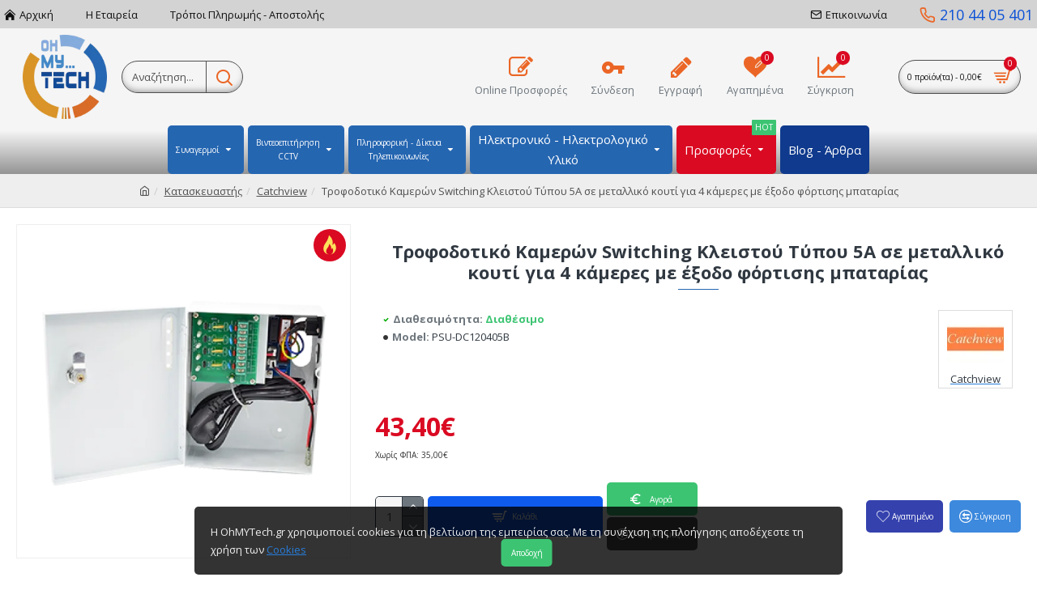

--- FILE ---
content_type: text/html; charset=utf-8
request_url: https://www.ohmytech.gr/catchview/trofodotiko-kameron-switching-kleistoy-typoy-5a-se-metalliko-koyti-gia-4-kameres-me-eksodo-fortisis-mpatarias
body_size: 424137
content:
<!DOCTYPE html><html dir="ltr" lang="el" class="desktop mac chrome chrome131 webkit oc30 is-guest route-product-product product-390 store-0 skin-1 desktop-header-active mobile-sticky layout-2" data-jb="14218c54" data-jv="3.1.8" data-ov="3.0.2.0"><head typeof="og:website"><meta charset="UTF-8" /><meta name="viewport" content="width=device-width, initial-scale=1.0"><meta http-equiv="X-UA-Compatible" content="IE=edge"><title>Τροφοδοτικό Καμερών Switching Κλειστού Τύπου 5A σε μεταλλικό κουτί για 4 κάμερες με έξοδο φόρτισης μπαταρίας</title><base href="https://www.ohmytech.gr/" /><link rel="alternate" hreflang="el-gr" href="https://www.ohmytech.gr/trofodotiko-kameron-switching-kleistoy-typoy-5a-se-metalliko-koyti-gia-4-kameres-me-eksodo-fortisis-mpatarias" /><meta name="robots" content="index"><link rel="preload" href="catalog/view/theme/journal3/icons/fonts/icomoon.woff2?v1" as="font" crossorigin><link rel="preconnect" href="https://fonts.googleapis.com/" crossorigin><link rel="preconnect" href="https://fonts.gstatic.com/" crossorigin><meta name="description" content="Τροφοδοτικό Καμερών Switching Κλειστού Τύπου 5A σε μεταλλικό κουτί για 4 κάμερες με έξοδο φόρτισης μπαταρίας - Τροφοδοτικό Καμερών 5A σε μεταλλικό κουτί για 4 κάμερες με έξοδο ..." /><meta name="keywords" content=" Τροφοδοτικό Καμερών switching Κλειστού Τύπου σε μεταλλικό κουτί για κάμερες με έξοδο φόρτισης μπαταρίας Τροφοδοτικά psu-dc120405b Τροφοδοτικό Καμερών switching Κλειστού Τύπου σε μεταλλικό κουτί για κάμερες με έξοδο φόρτισης μπαταρίας Τροφοδοτικά Μπαταρίε" /><meta property="fb:app_id" content="539415743422841"/><meta property="og:type" content="product"/><meta property="og:title" content="Τροφοδοτικό Καμερών Switching Κλειστού Τύπου 5A σε μεταλλικό κουτί για 4 κάμερες με έξοδο φόρτισης μπαταρίας"/><meta property="og:url" content="https://www.ohmytech.gr/trofodotiko-kameron-switching-kleistoy-typoy-5a-se-metalliko-koyti-gia-4-kameres-me-eksodo-fortisis-mpatarias"/><meta property="og:image" content="https://www.ohmytech.gr/image/cache/catalog/products/trofodotika/trofodotiko-kameron-switching-kleistoy-typoy-5a-se-metalliko-koyti-gia-4-kameres-me-eksodo-fortisis-mpatarias-a4515-600x315w.png.webp"/><meta property="og:image:width" content="600"/><meta property="og:image:height" content="315"/><meta property="og:description" content="Τροφοδοτικό Καμερών 5A σε μεταλλικό κουτί για 4 κάμερες με έξοδο φόρτισης μπαταρίαςΑνεξάρτητη κλέμα σύνδεσης για κάθε κάμερα.
Με ασφάλειες 1,25A ανά έξοδο - PTC.
Ρυθμιζόμενη έξοδος έως 14V για εξισορρόπηση πτώσης τάσεως λόγω μεγάλου μήκους καλωδίου.
Δυνατότητα back up με μπαταρία 12V /"/><meta name="twitter:card" content="summary"/><meta name="twitter:site" content="@"/><meta name="twitter:title" content="Τροφοδοτικό Καμερών Switching Κλειστού Τύπου 5A σε μεταλλικό κουτί για 4 κάμερες με έξοδο φόρτισης μπαταρίας"/><meta name="twitter:image" content="https://www.ohmytech.gr/image/cache/catalog/products/trofodotika/trofodotiko-kameron-switching-kleistoy-typoy-5a-se-metalliko-koyti-gia-4-kameres-me-eksodo-fortisis-mpatarias-a4515-200x200h.png.webp"/><meta name="twitter:image:width" content="200"/><meta name="twitter:image:height" content="200"/><meta name="twitter:description" content="Τροφοδοτικό Καμερών 5A σε μεταλλικό κουτί για 4 κάμερες με έξοδο φόρτισης μπαταρίαςΑνεξάρτητη κλέμα σύνδεσης για κάθε κάμερα.
Με ασφάλειες 1,25A ανά έξοδο - PTC.
Ρυθμιζόμενη έξοδος έως 14V για εξισορρόπηση πτώσης τάσεως λόγω μεγάλου μήκους καλωδίου.
Δυνατότητα back up με μπαταρία 12V /"/> <script>window['Journal'] = {"isPopup":false,"isPhone":false,"isTablet":false,"isDesktop":true,"filterScrollTop":true,"filterUrlValuesSeparator":",","countdownDay":"Day","countdownHour":"Hour","countdownMin":"Min","countdownSec":"Sec","globalPageColumnLeftTabletStatus":false,"globalPageColumnRightTabletStatus":false,"scrollTop":true,"scrollToTop":false,"notificationHideAfter":"2000","quickviewPageStyleCloudZoomStatus":true,"quickviewPageStyleAdditionalImagesCarousel":false,"quickviewPageStyleAdditionalImagesCarouselStyleSpeed":"800","quickviewPageStyleAdditionalImagesCarouselStyleAutoPlay":true,"quickviewPageStyleAdditionalImagesCarouselStylePauseOnHover":true,"quickviewPageStyleAdditionalImagesCarouselStyleDelay":"5000","quickviewPageStyleAdditionalImagesCarouselStyleLoop":true,"quickviewPageStyleAdditionalImagesHeightAdjustment":"5","quickviewPageStyleProductStockUpdate":false,"quickviewPageStylePriceUpdate":true,"quickviewPageStyleOptionsSelect":"none","quickviewText":"\u0393\u03c1\u03ae\u03b3\u03bf\u03c1\u03b7 \u03a0\u03c1\u03bf\u03b2\u03bf\u03bb\u03ae","mobileHeaderOn":"tablet","subcategoriesCarouselStyleSpeed":"800","subcategoriesCarouselStyleAutoPlay":true,"subcategoriesCarouselStylePauseOnHover":true,"subcategoriesCarouselStyleDelay":"5000","subcategoriesCarouselStyleLoop":true,"productPageStyleImageCarouselStyleSpeed":"800","productPageStyleImageCarouselStyleAutoPlay":true,"productPageStyleImageCarouselStylePauseOnHover":true,"productPageStyleImageCarouselStyleDelay":"5000","productPageStyleImageCarouselStyleLoop":true,"productPageStyleCloudZoomStatus":true,"productPageStyleCloudZoomPosition":"inner","productPageStyleAdditionalImagesCarousel":false,"productPageStyleAdditionalImagesCarouselStyleSpeed":"500","productPageStyleAdditionalImagesCarouselStyleAutoPlay":true,"productPageStyleAdditionalImagesCarouselStylePauseOnHover":true,"productPageStyleAdditionalImagesCarouselStyleDelay":"3000","productPageStyleAdditionalImagesCarouselStyleLoop":false,"productPageStyleAdditionalImagesHeightAdjustment":"5","productPageStyleProductStockUpdate":false,"productPageStylePriceUpdate":true,"productPageStyleOptionsSelect":"none","infiniteScrollStatus":true,"infiniteScrollOffset":"2","infiniteScrollLoadPrev":"\u03a0\u03c1\u03bf\u03b7\u03b3\u03bf\u03cd\u03bc\u03b5\u03bd\u03b1 \u03c0\u03c1\u03bf\u03ca\u03cc\u03bd\u03c4\u03b1","infiniteScrollLoadNext":"\u0395\u03c0\u03cc\u03bc\u03b5\u03bd\u03b1 \u03c0\u03c1\u03bf\u03ca\u03cc\u03bd\u03c4\u03b1","infiniteScrollLoading":"\u03a6\u03bf\u03c1\u03c4\u03ce\u03bd\u03b5\u03b9...","infiniteScrollNoneLeft":"\u03a6\u03c4\u03ac\u03c3\u03b1\u03c4\u03b5 \u03c3\u03c4\u03bf \u03c4\u03ad\u03bb\u03bf\u03c2 \u03c4\u03b7\u03c2 \u03bb\u03af\u03c3\u03c4\u03b1\u03c2","checkoutUrl":"https:\/\/www.ohmytech.gr\/index.php?route=checkout\/checkout","headerHeight":"120","headerCompactHeight":"60","mobileMenuOn":"","searchStyleSearchAutoSuggestStatus":true,"searchStyleSearchAutoSuggestDescription":true,"searchStyleSearchAutoSuggestSubCategories":true,"headerMiniSearchDisplay":"default","stickyStatus":true,"stickyFullHomePadding":false,"stickyFullwidth":true,"stickyAt":"300","stickyHeight":"45","headerTopBarHeight":"35","topBarStatus":true,"headerType":"classic","headerMobileHeight":"50","headerMobileStickyStatus":true,"headerMobileTopBarVisibility":true,"headerMobileTopBarHeight":"30","notification":[{"m":137,"c":"6b0eb035"}],"headerNotice":[{"m":56,"c":"7a4f32b4"}],"columnsCount":0};</script> <script>if(window.NodeList&&!NodeList.prototype.forEach){NodeList.prototype.forEach=Array.prototype.forEach;}
(function(){if(Journal['isPhone']){return;}
var wrappers=['search','cart','cart-content','logo','language','currency'];var documentClassList=document.documentElement.classList;function extractClassList(){return['desktop','tablet','phone','desktop-header-active','mobile-header-active','mobile-menu-active'].filter(function(cls){return documentClassList.contains(cls);});}
function mqr(mqls,listener){Object.keys(mqls).forEach(function(k){mqls[k].addListener(listener);});listener();}
function mobileMenu(){console.warn('mobile menu!');var element=document.querySelector('#main-menu');var wrapper=document.querySelector('.mobile-main-menu-wrapper');if(element&&wrapper){wrapper.appendChild(element);}
var main_menu=document.querySelector('.main-menu');if(main_menu){main_menu.classList.add('accordion-menu');}
document.querySelectorAll('.main-menu .dropdown-toggle').forEach(function(element){element.classList.remove('dropdown-toggle');element.classList.add('collapse-toggle');element.removeAttribute('data-toggle');});document.querySelectorAll('.main-menu .dropdown-menu').forEach(function(element){element.classList.remove('dropdown-menu');element.classList.remove('j-dropdown');element.classList.add('collapse');});}
function desktopMenu(){console.warn('desktop menu!');var element=document.querySelector('#main-menu');var wrapper=document.querySelector('.desktop-main-menu-wrapper');if(element&&wrapper){wrapper.insertBefore(element,document.querySelector('#main-menu-2'));}
var main_menu=document.querySelector('.main-menu');if(main_menu){main_menu.classList.remove('accordion-menu');}
document.querySelectorAll('.main-menu .collapse-toggle').forEach(function(element){element.classList.add('dropdown-toggle');element.classList.remove('collapse-toggle');element.setAttribute('data-toggle','dropdown');});document.querySelectorAll('.main-menu .collapse').forEach(function(element){element.classList.add('dropdown-menu');element.classList.add('j-dropdown');element.classList.remove('collapse');});document.body.classList.remove('mobile-wrapper-open');}
function mobileHeader(){console.warn('mobile header!');Object.keys(wrappers).forEach(function(k){var element=document.querySelector('#'+wrappers[k]);var wrapper=document.querySelector('.mobile-'+wrappers[k]+'-wrapper');if(element&&wrapper){wrapper.appendChild(element);}
if(wrappers[k]==='cart-content'){if(element){element.classList.remove('j-dropdown');element.classList.remove('dropdown-menu');}}});var search=document.querySelector('#search');var cart=document.querySelector('#cart');if(search&&(Journal['searchStyle']==='full')){search.classList.remove('full-search');search.classList.add('mini-search');}
if(cart&&(Journal['cartStyle']==='full')){cart.classList.remove('full-cart');cart.classList.add('mini-cart')}}
function desktopHeader(){console.warn('desktop header!');Object.keys(wrappers).forEach(function(k){var element=document.querySelector('#'+wrappers[k]);var wrapper=document.querySelector('.desktop-'+wrappers[k]+'-wrapper');if(wrappers[k]==='cart-content'){if(element){element.classList.add('j-dropdown');element.classList.add('dropdown-menu');document.querySelector('#cart').appendChild(element);}}else{if(element&&wrapper){wrapper.appendChild(element);}}});var search=document.querySelector('#search');var cart=document.querySelector('#cart');if(search&&(Journal['searchStyle']==='full')){search.classList.remove('mini-search');search.classList.add('full-search');}
if(cart&&(Journal['cartStyle']==='full')){cart.classList.remove('mini-cart');cart.classList.add('full-cart');}
documentClassList.remove('mobile-cart-content-container-open');documentClassList.remove('mobile-main-menu-container-open');documentClassList.remove('mobile-overlay');}
function moveElements(classList){if(classList.includes('mobile-header-active')){mobileHeader();mobileMenu();}else if(classList.includes('mobile-menu-active')){desktopHeader();mobileMenu();}else{desktopHeader();desktopMenu();}}
var mqls={phone:window.matchMedia('(max-width: 768px)'),tablet:window.matchMedia('(max-width: 1024px)'),menu:window.matchMedia('(max-width: '+Journal['mobileMenuOn']+'px)')};mqr(mqls,function(){var oldClassList=extractClassList();if(Journal['isDesktop']){if(mqls.phone.matches){documentClassList.remove('desktop');documentClassList.remove('tablet');documentClassList.add('mobile');documentClassList.add('phone');}else if(mqls.tablet.matches){documentClassList.remove('desktop');documentClassList.remove('phone');documentClassList.add('mobile');documentClassList.add('tablet');}else{documentClassList.remove('mobile');documentClassList.remove('phone');documentClassList.remove('tablet');documentClassList.add('desktop');}
if(documentClassList.contains('phone')||(documentClassList.contains('tablet')&&Journal['mobileHeaderOn']==='tablet')){documentClassList.remove('desktop-header-active');documentClassList.add('mobile-header-active');}else{documentClassList.remove('mobile-header-active');documentClassList.add('desktop-header-active');}}
if(documentClassList.contains('desktop-header-active')&&mqls.menu.matches){documentClassList.add('mobile-menu-active');}else{documentClassList.remove('mobile-menu-active');}
var newClassList=extractClassList();if(oldClassList.join(' ')!==newClassList.join(' ')){if(documentClassList.contains('safari')&&!documentClassList.contains('ipad')&&navigator.maxTouchPoints&&navigator.maxTouchPoints>2){window.fetch('index.php?route=journal3/journal3/device_detect',{method:'POST',body:'device=ipad',headers:{'Content-Type':'application/x-www-form-urlencoded'}}).then(function(data){return data.json();}).then(function(data){if(data.response.reload){window.location.reload();}});}
if(document.readyState==='loading'){document.addEventListener('DOMContentLoaded',function(){moveElements(newClassList);});}else{moveElements(newClassList);}}});})();(function(){var cookies={};var style=document.createElement('style');var documentClassList=document.documentElement.classList;document.head.appendChild(style);document.cookie.split('; ').forEach(function(c){var cc=c.split('=');cookies[cc[0]]=cc[1];});if(Journal['popup']){for(var i in Journal['popup']){if(!cookies['p-'+Journal['popup'][i]['c']]){documentClassList.add('popup-open');documentClassList.add('popup-center');break;}}}
if(Journal['notification']){for(var i in Journal['notification']){if(cookies['n-'+Journal['notification'][i]['c']]){style.sheet.insertRule('.module-notification-'+Journal['notification'][i]['m']+'{ display:none }');}}}
if(Journal['headerNotice']){for(var i in Journal['headerNotice']){if(cookies['hn-'+Journal['headerNotice'][i]['c']]){style.sheet.insertRule('.module-header_notice-'+Journal['headerNotice'][i]['m']+'{ display:none }');}}}
if(Journal['layoutNotice']){for(var i in Journal['layoutNotice']){if(cookies['ln-'+Journal['layoutNotice'][i]['c']]){style.sheet.insertRule('.module-layout_notice-'+Journal['layoutNotice'][i]['m']+'{ display:none }');}}}})();</script> <link href="https://fonts.googleapis.com/css?family=Open+Sans:700,400&amp;subset=greek,greek-ext,latin,latin-ext&amp;display=block" type="text/css" rel="stylesheet"/><link href="catalog/view/theme/journal3/assets/86f45a416f92f3fe743916a8e5af4865.css?v=14218c54" type="text/css" rel="stylesheet" media="all" /><link href="https://www.ohmytech.gr/trofodotiko-kameron-switching-kleistoy-typoy-5a-se-metalliko-koyti-gia-4-kameres-me-eksodo-fortisis-mpatarias" rel="canonical" /><link href="https://www.ohmytech.gr/image/catalog/favicon-16x16.png" rel="icon" /><link href="https://plus.google.com/" rel="publisher" />
 <script async src="https://www.googletagmanager.com/gtag/js?id=UA-23349728-11"></script> <script>window.dataLayer = window.dataLayer || [];
  function gtag(){dataLayer.push(arguments);}
  gtag('js', new Date());

  gtag('config', 'UA-23349728-11');</script> <style>.blog-post .post-details .post-stats{white-space:nowrap;overflow-x:auto;overflow-y:hidden;-webkit-overflow-scrolling:touch;;background:rgba(255, 255, 255, 1);margin-top:20px;margin-bottom:20px;padding:8px;padding-right:12px;padding-left:12px;border-width:1px;border-style:solid;border-color:rgba(221, 221, 221, 1)}.blog-post .post-details .post-stats .p-category{flex-wrap:nowrap;display:inline-flex}.mobile .blog-post .post-details .post-stats{overflow-x:scroll}.blog-post .post-details .post-stats::-webkit-scrollbar{-webkit-appearance:none;height:1px;height:5px;width:5px}.blog-post .post-details .post-stats::-webkit-scrollbar-track{background-color:white}.blog-post .post-details .post-stats::-webkit-scrollbar-thumb{background-color:#999;background-color:rgba(37, 102, 177, 1)}.blog-post .post-details .post-stats .p-posted{display:inline-flex}.blog-post .post-details .post-stats .p-author{display:inline-flex}.blog-post .post-details .post-stats .p-date{display:inline-flex}.p-date-image{color:rgba(255, 255, 255, 1);font-weight:700;background:rgba(37, 102, 177, 1);margin:5px}.p-date-image
i{color:rgba(238, 238, 238, 1)}.blog-post .post-details .post-stats .p-comment{display:inline-flex}.blog-post .post-details .post-stats .p-view{display:inline-flex}.post-content>p{margin-bottom:10px}.post-image{display:block;text-align:left;float:none}.post-content{column-count:initial;column-gap:50px;column-rule-color:rgba(221, 221, 221, 1);column-rule-width:1px;column-rule-style:solid}.blog-post
.tags{justify-content:center}.post-comments{margin-top:20px}.post-comment{margin-bottom:30px;padding-bottom:15px;border-width:0;border-bottom-width:1px;border-style:solid;border-color:rgba(221,221,221,1)}.post-reply{margin-top:15px;margin-left:60px;padding-top:20px;border-width:0;border-top-width:1px;border-style:solid;border-color:rgba(221,221,221,1)}.user-avatar{display:block;margin-right:15px;border-radius:50%}.module-blog_comments .side-image{display:block}.post-comment .user-name{font-size:18px;font-weight:700}.post-comment .user-data
div{font-size:12px}.post-comment .user-site::before{left:-1px}.post-comment .user-data .user-date{display:inline-flex}.post-comment .user-data .user-time{display:inline-flex}.comment-form .form-group:not(.required){display:flex}.user-data .user-site{display:inline-flex}.main-posts.post-grid .post-layout.swiper-slide{margin-right:0px;width:calc((100% - 0 * 0px) / 1 - 0.01px)}.main-posts.post-grid .post-layout:not(.swiper-slide){padding:0px;width:calc(100% / 1 - 0.01px)}.one-column #content .main-posts.post-grid .post-layout.swiper-slide{margin-right:20px;width:calc((100% - 2 * 20px) / 3 - 0.01px)}.one-column #content .main-posts.post-grid .post-layout:not(.swiper-slide){padding:10px;width:calc(100% / 3 - 0.01px)}.two-column #content .main-posts.post-grid .post-layout.swiper-slide{margin-right:0px;width:calc((100% - 0 * 0px) / 1 - 0.01px)}.two-column #content .main-posts.post-grid .post-layout:not(.swiper-slide){padding:0px;width:calc(100% / 1 - 0.01px)}.side-column .main-posts.post-grid .post-layout.swiper-slide{margin-right:0px;width:calc((100% - 0 * 0px) / 1 - 0.01px)}.side-column .main-posts.post-grid .post-layout:not(.swiper-slide){padding:0px;width:calc(100% / 1 - 0.01px)}.main-posts.post-grid{margin:-10px}.post-grid .post-thumb .image
img{filter:grayscale(1)}.post-grid .post-thumb:hover .image
img{filter:grayscale(0);transform:scale(1.15)}.post-grid .post-thumb
.caption{position:relative;bottom:auto;width:auto}.post-grid .post-thumb
.name{display:flex;width:auto;margin-left:auto;margin-right:auto;justify-content:center;margin-left:auto;margin-right:auto;margin-top:10px;margin-bottom:10px}.post-grid .post-thumb .name
a{white-space:nowrap;overflow:hidden;text-overflow:ellipsis;font-size:16px;color:rgba(48, 56, 65, 1);font-weight:700}.desktop .post-grid .post-thumb .name a:hover{color:rgba(37, 102, 177, 1)}.post-grid .post-thumb
.description{display:block;text-align:center;margin-bottom:10px}.post-grid .post-thumb .button-group{display:flex;justify-content:center;margin-bottom:10px}.post-grid .post-thumb .btn-read-more::before{display:none}.post-grid .post-thumb .btn-read-more::after{display:none;content:'\e5c8' !important;font-family:icomoon !important}.post-grid .post-thumb .btn-read-more .btn-text{display:inline-block;padding:0}.post-grid .post-thumb .post-stats{display:flex;color:rgba(238, 238, 238, 1);justify-content:center;position:absolute;transform:translateY(-100%);width:100%;background:rgba(0, 0, 0, 0.65);padding:7px}.post-grid .post-thumb .post-stats .p-author{display:flex}.post-grid .post-thumb .p-date{display:flex}.post-grid .post-thumb .post-stats .p-comment{display:flex}.post-grid .post-thumb .post-stats .p-view{display:flex}.post-list .post-layout:not(.swiper-slide){margin-bottom:40px}.post-list .post-thumb
.caption{flex-basis:200px;padding:15px}.post-list .post-thumb:hover .image
img{transform:scale(1.15)}.post-list .post-thumb
.name{display:flex;width:auto;margin-left:auto;margin-right:auto;justify-content:flex-start;margin-left:0;margin-right:auto}.post-list .post-thumb .name
a{white-space:normal;overflow:visible;text-overflow:initial;font-size:18px;color:rgba(48, 56, 65, 1);font-weight:700}.desktop .post-list .post-thumb .name a:hover{color:rgba(37, 102, 177, 1)}.post-list .post-thumb
.description{display:block;color:rgba(109, 118, 125, 1);padding-top:10px;padding-bottom:10px}.post-list .post-thumb .button-group{display:flex;justify-content:flex-start}.post-list .post-thumb .btn-read-more::before{display:inline-block}.post-list .post-thumb .btn-read-more .btn-text{display:inline-block;padding:0
.4em}.post-list .post-thumb .btn-read-more::after{content:'\e5c8' !important;font-family:icomoon !important}.post-list .post-thumb .post-stats{display:flex;font-size:10px;color:rgba(80, 80, 80, 1);justify-content:flex-start;padding-bottom:5px;margin:-15px;margin-bottom:5px;margin-left:0px}.post-list .post-thumb .post-stats .p-author{display:block}.post-list .post-thumb .p-date{display:flex}.post-list .post-thumb .post-stats .p-comment{display:block}.post-list .post-thumb .post-stats .p-view{display:flex}.blog-feed
span{display:block;color:rgba(235, 102, 38, 1) !important}.blog-feed{display:inline-flex;margin-right:30px}.blog-feed::before{content:'\f143' !important;font-family:icomoon !important;font-size:14px;color:rgba(235, 102, 38, 1)}.desktop .blog-feed:hover
span{color:rgba(39, 124, 217, 1) !important}.countdown{color:rgba(48, 56, 65, 1);background:rgba(255, 255, 255, 1);border-radius:3px;width:90%}.countdown div
span{color:rgba(109,118,125,1)}.countdown>div{border-style:solid;border-color:rgba(245, 245, 245, 1)}.boxed-layout .site-wrapper{overflow:hidden}.boxed-layout
.header{padding:0
20px}.boxed-layout
.breadcrumb{padding-left:20px;padding-right:20px}.wrapper, .mega-menu-content, .site-wrapper > .container, .grid-cols,.desktop-header-active .is-sticky .header .desktop-main-menu-wrapper,.desktop-header-active .is-sticky .sticky-fullwidth-bg,.boxed-layout .site-wrapper, .breadcrumb, .title-wrapper, .page-title > span,.desktop-header-active .header .top-bar,.desktop-header-active .header .mid-bar,.desktop-main-menu-wrapper{max-width:1600px}.desktop-main-menu-wrapper .main-menu>.j-menu>.first-dropdown::before{transform:translateX(calc(0px - (100vw - 1600px) / 2))}html[dir='rtl'] .desktop-main-menu-wrapper .main-menu>.j-menu>.first-dropdown::before{transform:none;right:calc(0px - (100vw - 1600px) / 2)}.desktop-main-menu-wrapper .main-menu>.j-menu>.first-dropdown.mega-custom::before{transform:translateX(calc(0px - (200vw - 1600px) / 2))}html[dir='rtl'] .desktop-main-menu-wrapper .main-menu>.j-menu>.first-dropdown.mega-custom::before{transform:none;right:calc(0px - (200vw - 1600px) / 2)}#content{padding-top:20px;padding-bottom:20px}.column-left
#content{padding-left:5px}.column-right
#content{padding-right:5px}.side-column{max-width:320px;padding:5px}.one-column
#content{max-width:calc(100% - 320px)}.two-column
#content{max-width:calc(100% - 320px * 2)}#column-left{border-width:0;border-right-width:1px;border-style:solid;border-color:rgba(221,221,221,1)}#column-right{border-width:0;border-left-width:1px;border-style:solid;border-color:rgba(221,221,221,1);padding:20px;padding-right:10px;padding-left:10px}.page-title{display:block}.dropdown.drop-menu>.j-dropdown{left:0;right:auto;transform:translate3d(0,-10px,0)}.dropdown.drop-menu.animating>.j-dropdown{left:0;right:auto;transform:none}.dropdown.drop-menu>.j-dropdown::before{left:10px;right:auto;transform:translateX(0)}.dropdown.dropdown .j-menu .dropdown>a>.count-badge{margin-right:0}.dropdown.dropdown .j-menu .dropdown>a>.count-badge+.open-menu+.menu-label{margin-left:7px}.dropdown.dropdown .j-menu .dropdown>a::after{display:block}.dropdown.dropdown .j-menu>li>a{font-size:13px;color:rgba(48, 56, 65, 1);background:rgba(255, 255, 255, 1);padding:10px}.desktop .dropdown.dropdown .j-menu > li:hover > a, .dropdown.dropdown .j-menu>li.active>a{color:rgba(48, 56, 65, 1);background:rgba(245, 245, 245, 1)}.dropdown.dropdown .j-menu .links-text{white-space:nowrap;overflow:hidden;text-overflow:ellipsis}.dropdown.dropdown .j-menu>li>a::before{margin-right:7px;min-width:20px;font-size:18px}.dropdown.dropdown .j-menu > li > a, .dropdown.dropdown.accordion-menu .menu-item > a + div, .dropdown.dropdown .accordion-menu .menu-item>a+div{border-color:rgba(238, 238, 238, 1)}.dropdown.dropdown .j-menu a .count-badge{display:inline-flex;position:relative}.dropdown.dropdown:not(.mega-menu) .j-dropdown{min-width:200px}.dropdown.dropdown:not(.mega-menu) .j-menu{box-shadow:0 0 85px -10px rgba(0, 0, 0, 0.2)}.dropdown.dropdown .j-dropdown::before{display:block;border-bottom-color:rgba(255,255,255,1);margin-top:-10px}legend{font-family:'Open Sans';font-weight:700;font-size:10px;color:rgba(48,56,65,1);text-transform:none;margin-bottom:15px;white-space:normal;overflow:visible;text-overflow:initial;text-align:left}legend::after{content:'';display:block;position:relative;margin-top:8px;left:initial;right:initial;margin-left:0;margin-right:auto;transform:none}legend.page-title>span::after{content:'';display:block;position:relative;margin-top:8px;left:initial;right:initial;margin-left:0;margin-right:auto;transform:none}legend::after,legend.page-title>span::after{width:50px;height:1px;background:rgba(37,102,177,1)}.title{font-family:'Open Sans';font-weight:700;font-size:10px;color:rgba(48,56,65,1);text-transform:none;margin-bottom:15px;white-space:normal;overflow:visible;text-overflow:initial;text-align:left}.title::after{content:'';display:block;position:relative;margin-top:8px;left:initial;right:initial;margin-left:0;margin-right:auto;transform:none}.title.page-title>span::after{content:'';display:block;position:relative;margin-top:8px;left:initial;right:initial;margin-left:0;margin-right:auto;transform:none}.title::after,.title.page-title>span::after{width:50px;height:1px;background:rgba(37, 102, 177, 1)}html:not(.popup) .page-title{font-size:26px;color:rgba(48, 56, 65, 1);text-align:center;text-transform:none;background:rgba(238, 238, 238, 1);padding:0px;padding-top:20px;margin:0px;white-space:normal;overflow:visible;text-overflow:initial;text-align:center}html:not(.popup) .page-title::after{content:'';display:block;position:relative;margin-top:8px;left:50%;right:initial;transform:translate3d(-50%,0,0)}html:not(.popup) .page-title.page-title>span::after{content:'';display:block;position:relative;margin-top:8px;left:50%;right:initial;transform:translate3d(-50%,0,0)}html:not(.popup) .page-title::after, html:not(.popup) .page-title.page-title>span::after{width:50px;height:1px;background:rgba(37,102,177,1)}.title.module-title{font-family:'Open Sans';font-weight:700;font-size:10px;color:rgba(48,56,65,1);text-transform:none;margin-bottom:15px;white-space:normal;overflow:visible;text-overflow:initial;text-align:left}.title.module-title::after{content:'';display:block;position:relative;margin-top:8px;left:initial;right:initial;margin-left:0;margin-right:auto;transform:none}.title.module-title.page-title>span::after{content:'';display:block;position:relative;margin-top:8px;left:initial;right:initial;margin-left:0;margin-right:auto;transform:none}.title.module-title::after,.title.module-title.page-title>span::after{width:50px;height:1px;background:rgba(37,102,177,1)}.btn,.btn:visited{font-size:10px;color:rgba(255,255,255,1);text-transform:none}.btn:hover{color:rgba(255, 255, 255, 1) !important;background:rgba(37, 102, 177, 1) !important}.btn:active,.btn:hover:active,.btn:focus:active{color:rgba(255, 255, 255, 1) !important;background:rgba(34, 184, 155, 1) !important}.btn:focus{color:rgba(255, 255, 255, 1) !important;box-shadow:inset 0 0 20px rgba(0,0,0,0.25)}.btn{background:rgba(58,71,80,1);padding:12px}.btn.btn.disabled::after{font-size:20px}.btn-secondary.btn{background:rgba(254,225,91,1)}.btn-secondary.btn:hover{background:rgba(196, 202, 253, 1) !important}.btn-secondary.btn.btn.disabled::after{font-size:20px}.btn-success.btn,.btn-success.btn:visited{text-transform:none}.btn-success.btn{background:rgba(60, 196, 114, 1);border-radius:5px !important}.btn-success.btn:hover{background:rgba(54, 177, 103, 1) !important}.btn-success.btn.btn.disabled::after{font-size:20px}.btn-danger.btn{background:rgba(37,102,177,1)}.btn-danger.btn:hover{background:rgba(53, 66, 174, 1) !important}.btn-danger.btn.btn.disabled::after{font-size:20px}.btn-warning.btn{background:rgba(254,225,91,1)}.btn-warning.btn:hover{background:rgba(196, 202, 253, 1) !important}.btn-warning.btn.btn.disabled::after{font-size:20px}.btn-info.btn{background:rgba(109,118,125,1);border-width:0px}.btn-info.btn:hover{background:rgba(48, 56, 65, 1) !important}.btn-info.btn.btn.disabled::after{font-size:20px}.btn-light.btn,.btn-light.btn:visited{color:rgba(109,118,125,1)}.btn-light.btn:hover{color:rgba(48, 56, 65, 1) !important;background:rgba(196, 202, 253, 1) !important}.btn-light.btn{background:rgba(238,238,238,1)}.btn-light.btn.btn.disabled::after{font-size:20px}.btn-dark.btn{background:rgba(48,56,65,1)}.btn-dark.btn:hover{background:rgba(53, 66, 174, 1) !important}.btn-dark.btn.btn.disabled::after{font-size:20px}.buttons{margin-top:20px;padding-top:15px;border-width:0;border-top-width:1px;border-style:solid;border-color:rgba(221, 221, 221, 1);font-size:10px}.buttons .pull-left .btn, .buttons .pull-left .btn:visited{font-size:10px;color:rgba(255, 255, 255, 1);text-transform:none}.buttons .pull-left .btn:hover{color:rgba(255, 255, 255, 1) !important;background:rgba(37, 102, 177, 1) !important}.buttons .pull-left .btn:active, .buttons .pull-left .btn:hover:active, .buttons .pull-left .btn:focus:active{color:rgba(255, 255, 255, 1) !important;background:rgba(34, 184, 155, 1) !important}.buttons .pull-left .btn:focus{color:rgba(255, 255, 255, 1) !important;box-shadow:inset 0 0 20px rgba(0, 0, 0, 0.25)}.buttons .pull-left
.btn{background:rgba(58, 71, 80, 1);padding:12px}.buttons .pull-left .btn.btn.disabled::after{font-size:20px}.buttons .pull-right .btn::after{content:'\e5c8' !important;font-family:icomoon !important;margin-left:5px}.buttons .pull-left .btn::before{content:'\e5c4' !important;font-family:icomoon !important;margin-right:5px}.buttons>div{flex:0 0 auto;width:auto;flex-basis:0}.buttons > div
.btn{width:auto}.buttons .pull-left{margin-right:auto}.buttons .pull-right:only-child{flex:0 0 auto;width:auto;margin:0
0 0 auto}.buttons .pull-right:only-child
.btn{width:auto}.buttons input+.btn{margin-top:5px}.tags{margin-top:15px;justify-content:flex-start;font-size:13px;font-weight:700;text-transform:uppercase}.tags a,.tags-title{margin-right:8px;margin-bottom:8px}.tags
b{display:none}.tags
a{padding-right:8px;padding-left:8px;font-size:10px;color:rgba(238, 238, 238, 1);font-weight:400;text-transform:none;background:rgba(58, 71, 80, 1)}.tags a:hover{color:rgba(255,255,255,1);background:rgba(37,102,177,1)}.alert.alert-success{color:rgba(255,255,255,1);background:rgba(60,196,114,1)}.alert.alert-info{color:rgba(48, 56, 65, 1)}.alert-info.alert-dismissible
.close{color:rgba(196,202,253,1)}.alert.alert-warning{color:rgba(48,56,65,1);background:rgba(254,225,91,1)}.alert.alert-danger{color:rgba(255,255,255,1);background:rgba(37,102,177,1)}.breadcrumb{display:block !important;text-align:center;padding:10px;padding-bottom:10px;white-space:normal;-webkit-overflow-scrolling:touch}.breadcrumb::before{background:rgba(238, 238, 238, 1);border-width:0;border-bottom-width:1px;border-style:solid;border-color:rgba(221, 221, 221, 1)}.breadcrumb li:first-of-type a i::before{content:'\eb69' !important;font-family:icomoon !important}.breadcrumb
a{color:rgba(80, 80, 80, 1);text-decoration:underline}.mobile
.breadcrumb{overflow-x:visible}.breadcrumb::-webkit-scrollbar{-webkit-appearance:initial;height:1px;height:1px;width:1px}.breadcrumb::-webkit-scrollbar-track{background-color:white}.breadcrumb::-webkit-scrollbar-thumb{background-color:#999}.panel-group .panel-heading a::before{content:'\e5c8' !important;font-family:icomoon !important;order:10}.desktop .panel-group .panel-heading:hover a::before{color:rgba(37, 102, 177, 1)}.panel-group .panel-active .panel-heading a::before{content:'\e5db' !important;font-family:icomoon !important;color:rgba(37, 102, 177, 1);top:-1px}.panel-group .panel-heading
a{justify-content:space-between;font-size:13px;font-weight:700;text-transform:none;padding:0px;padding-top:15px;padding-bottom:15px}.panel-group .panel-heading{border-width:0;border-top-width:1px;border-style:solid;border-color:rgba(221, 221, 221, 1)}.panel-group .panel-body{padding-bottom:10px}body{font-family:'Open Sans';font-weight:400;font-size:13px;text-transform:none;line-height:1.7;-webkit-font-smoothing:antialiased}body h1, body h2, body h3, body h4, body h5, body
h6{text-transform:none}body
a{color:rgba(39, 124, 217, 1);text-decoration:underline;display:inline-block}body a:hover{color:rgba(218, 10, 34, 1)}body a:active{color:rgba(169, 8, 26, 1)}body
p{font-size:15px;margin-bottom:15px}body
h1{text-transform:none;margin-bottom:20px}body
h2{font-size:32px;margin-bottom:15px}body
h3{margin-bottom:15px}body
h4{font-weight:700;text-transform:uppercase;margin-bottom:15px}body
h5{font-size:17px;font-weight:400;margin-bottom:15px}body
h6{color:rgba(255, 255, 255, 1);text-transform:uppercase;background:rgba(37, 102, 177, 1);padding:6px;padding-right:10px;padding-left:10px;margin-bottom:15px;display:inline-block}body
blockquote{font-family:Georgia,serif;font-weight:400;font-style:italic;padding:15px;padding-top:10px;padding-bottom:10px;margin-top:15px;margin-bottom:15px;border-radius:3px;float:none;display:block;max-width:500px}body blockquote::before{margin-left:auto;margin-right:auto;float:left;content:'\e98f' !important;font-family:icomoon !important;color:rgba(37, 102, 177, 1);margin-right:10px}body
hr{margin-top:20px;margin-bottom:20px;overflow:visible}body hr::before{content:'\e993' !important;font-family:icomoon !important;font-size:20px;width:40px;height:40px;border-radius:50%}body .drop-cap{font-family:Georgia,serif !important;font-weight:400 !important;font-size:60px !important;font-family:Georgia,serif;font-weight:700;margin-right:5px}body .amp::before{content:'\e901' !important;font-family:icomoon !important;font-size:25px;top:5px}body .video-responsive{max-width:550px;margin-bottom:15px}.count-badge{color:rgba(255, 255, 255, 1);background:rgba(37, 102, 177, 1);border-radius:10px}.product-label
b{color:rgba(255,255,255,1);font-weight:700;text-transform:uppercase;background:rgba(37,102,177,1);padding:5px;padding-right:7px;padding-left:7px}.tooltip-inner{font-size:12px;color:rgba(238, 238, 238, 1);text-transform:none;line-height:1.1;background:rgba(48, 56, 65, 1);border-radius:2px;padding:5px;box-shadow:0 -15px 100px -10px rgba(0, 0, 0, 0.1)}.tooltip.top .tooltip-arrow{border-top-color:rgba(48, 56, 65, 1)}.tooltip.right .tooltip-arrow{border-right-color:rgba(48, 56, 65, 1)}.tooltip.bottom .tooltip-arrow{border-bottom-color:rgba(48, 56, 65, 1)}.tooltip.left .tooltip-arrow{border-left-color:rgba(48,56,65,1)}.table-responsive::-webkit-scrollbar{height:1px;width:1px}.table-responsive::-webkit-scrollbar-thumb{border-radius:5px}.form-group .control-label{max-width:150px;padding-top:7px;padding-bottom:5px;justify-content:flex-start}.required .control-label::after, .required .control-label+div::before,.text-danger{font-size:17px;color:rgba(37,102,177,1)}.form-group{margin-bottom:8px}input.form-control{background:rgba(245, 245, 245, 1) !important;border-width:1px !important;border-style:solid !important;border-color:rgba(221, 221, 221, 1) !important;border-radius:2px !important;max-width:500px;height:38px}input.form-control:hover{border-color:rgba(196, 202, 253, 1) !important}input.form-control:focus,input.form-control:active{border-color:rgba(196, 202, 253, 1) !important}input.form-control:focus{box-shadow:inset 0 0 5px rgba(0,0,0,0.1)}textarea.form-control{background:rgba(245, 245, 245, 1) !important;border-width:1px !important;border-style:solid !important;border-color:rgba(221, 221, 221, 1) !important;border-radius:2px !important;height:100px}textarea.form-control:hover{border-color:rgba(196, 202, 253, 1) !important}textarea.form-control:focus,textarea.form-control:active{border-color:rgba(196, 202, 253, 1) !important}textarea.form-control:focus{box-shadow:inset 0 0 5px rgba(0,0,0,0.1)}select.form-control{background:rgba(245, 245, 245, 1) !important;border-width:1px !important;border-style:solid !important;border-color:rgba(221, 221, 221, 1) !important;border-radius:2px !important;max-width:500px}select.form-control:hover{border-color:rgba(196, 202, 253, 1) !important}select.form-control:focus,select.form-control:active{border-color:rgba(196, 202, 253, 1) !important}select.form-control:focus{box-shadow:inset 0 0 5px rgba(0,0,0,0.1)}.radio{width:100%}.checkbox{width:100%}.input-group .input-group-btn
.btn{min-width:35px;min-height:35px}.product-option-file .btn i::before{content:'\ebd8' !important;font-family:icomoon !important}.stepper input.form-control{border-width:0px !important}.stepper{width:50px;height:35px;border-style:solid;border-color:rgba(48, 56, 65, 1);border-radius:5px}.stepper span
i{color:rgba(255, 255, 255, 1);background-color:rgba(109, 118, 125, 1)}.stepper span i:hover{background-color:rgba(37,102,177,1)}.pagination-results{font-size:13px;color:rgba(48, 56, 65, 1);letter-spacing:1px;margin-top:20px;justify-content:flex-start}.pagination-results .text-right{display:block}.pagination>li>a{color:rgba(48,56,65,1)}.pagination>li>a:hover{color:rgba(37,102,177,1)}.pagination>li.active>span,.pagination>li.active>span:hover,.pagination>li>a:focus{color:rgba(37,102,177,1)}.pagination>li>a,.pagination>li>span{padding:5px;padding-right:6px;padding-left:6px}.pagination>li{border-radius:2px}.pagination > li:first-child a::before, .pagination > li:last-child a::before{content:'\e940' !important;font-family:icomoon !important}.pagination > li .prev::before, .pagination > li .next::before{content:'\e93e' !important;font-family:icomoon !important}.pagination>li:not(:first-of-type){margin-left:5px}.rating .fa-stack{font-size:13px;width:1.2em}.rating .fa-star, .rating .fa-star+.fa-star-o{color:rgba(254, 225, 91, 1)}.rating .fa-star-o:only-child{color:rgba(109,118,125,1)}.rating-stars{border-top-left-radius:3px;border-top-right-radius:3px}.popup-inner-body{max-height:calc(100vh - 50px * 2)}.popup-container{max-width:calc(100% - 20px * 2)}.popup-bg{background:rgba(0,0,0,0.75)}.popup-body,.popup{background:rgba(255, 255, 255, 1)}.popup-content, .popup .site-wrapper{padding:20px}.popup-body{border-radius:3px;box-shadow:0 5px 60px -10px rgba(0, 0, 0, 0.3)}.popup-container .popup-close::before{content:'\e5cd' !important;font-family:icomoon !important}.popup-close{width:30px;height:30px;margin-right:-12px;margin-top:12px}.popup-container .btn.popup-close{border-radius:50% !important}.popup-container>.btn,.popup-container>.btn:visited{text-transform:none}.popup-container>.btn{background:rgba(61, 137, 221, 1);border-radius:5px !important}.popup-container>.btn:hover{background:rgba(31, 99, 174, 1) !important}.popup-container>.btn.btn.disabled::after{font-size:20px}.scroll-top i::before{content:'\e5d8' !important;font-family:icomoon !important;font-size:20px;color:rgba(255, 255, 255, 1);background:rgba(37, 102, 177, 1);padding:10px}.scroll-top:hover i::before{background:rgba(60,196,114,1)}.scroll-top{left:auto;right:10px;transform:translateX(0);;margin-left:10px;margin-right:10px;margin-bottom:10px}.journal-loading > i::before, .ias-spinner > i::before, .lg-outer .lg-item::after,.btn.disabled::after{content:'\e92f' !important;font-family:icomoon !important;font-size:30px;color:rgba(37, 102, 177, 1)}.journal-loading > .fa-spin, .lg-outer .lg-item::after,.btn.disabled::after{animation:fa-spin infinite linear;;animation-duration:2000ms}.btn-cart::before,.fa-shopping-cart::before{content:'\ea9b' !important;font-family:icomoon !important;left:-1px}.btn-wishlist::before{content:'\f08a' !important;font-family:icomoon !important}.btn-compare::before,.compare-btn::before{content:'\eab6' !important;font-family:icomoon !important}.fa-refresh::before{content:'\eacd' !important;font-family:icomoon !important}.fa-times-circle::before,.fa-times::before,.reset-filter::before,.notification-close::before,.popup-close::before,.hn-close::before{content:'\e981' !important;font-family:icomoon !important}.p-author::before{content:'\f007' !important;font-family:icomoon !important;margin-right:5px}.p-date::before{content:'\f133' !important;font-family:icomoon !important;margin-right:5px}.p-time::before{content:'\eb29' !important;font-family:icomoon !important;margin-right:5px}.p-comment::before{content:'\f27a' !important;font-family:icomoon !important;margin-right:5px}.p-view::before{content:'\f06e' !important;font-family:icomoon !important;margin-right:5px}.p-category::before{content:'\f022' !important;font-family:icomoon !important;margin-right:5px}.user-site::before{content:'\e321' !important;font-family:icomoon !important;left:-1px;margin-right:5px}.desktop ::-webkit-scrollbar{width:12px}.desktop ::-webkit-scrollbar-track{background:rgba(238, 238, 238, 1)}.desktop ::-webkit-scrollbar-thumb{background:rgba(109,118,125,1);border-width:4px;border-style:solid;border-color:rgba(238,238,238,1);border-radius:10px}.expand-content{max-height:70px}.block-expand.btn,.block-expand.btn:visited{text-transform:none}.block-expand.btn{padding:2px;padding-right:7px;padding-left:7px;min-width:20px;min-height:20px}.desktop .block-expand.btn:hover{box-shadow:0 5px 30px -5px rgba(0,0,0,0.25)}.block-expand.btn:active,.block-expand.btn:hover:active,.block-expand.btn:focus:active{box-shadow:inset 0 0 20px rgba(0,0,0,0.25)}.block-expand.btn:focus{box-shadow:inset 0 0 20px rgba(0,0,0,0.25)}.block-expand.btn.btn.disabled::after{font-size:20px}.block-expand::after{content:'Show More'}.block-expanded .block-expand::after{content:'Show Less'}.block-expand::before{content:'\e5db' !important;font-family:icomoon !important;margin-right:5px}.block-expanded .block-expand::before{content:'\e5d8' !important;font-family:icomoon !important;margin-right:5px}.block-expand-overlay{background:linear-gradient(to bottom, transparent, rgba(255, 255, 255, 1))}.safari .block-expand-overlay{background:linear-gradient(to bottom, rgba(255,255,255,0), rgba(255, 255, 255, 1))}.iphone .block-expand-overlay{background:linear-gradient(to bottom, rgba(255,255,255,0), rgba(255, 255, 255, 1))}.ipad .block-expand-overlay{background:linear-gradient(to bottom,rgba(255,255,255,0),rgba(255,255,255,1))}.old-browser{color:rgba(42,42,42,1);background:rgba(255,255,255,1)}.notification-cart.notification{max-width:400px;margin:20px;margin-bottom:0px;padding:10px;background:rgba(255, 255, 255, 1);border-radius:5px;box-shadow:0 5px 60px -10px rgba(0, 0, 0, 0.3)}.notification-cart .notification-close{display:block;width:25px;height:25px;margin-right:-12px;margin-top:-12px}.notification-cart .notification-close::before{content:'\e5cd' !important;font-family:icomoon !important}.notification-cart .btn.notification-close{border-radius:50% !important}.notification-cart .notification-close.btn, .notification-cart .notification-close.btn:visited{text-transform:none}.notification-cart .notification-close.btn{background:rgba(61, 137, 221, 1);border-radius:5px !important}.notification-cart .notification-close.btn:hover{background:rgba(31, 99, 174, 1) !important}.notification-cart .notification-close.btn.btn.disabled::after{font-size:20px}.notification-cart
img{display:block;margin-right:10px;margin-bottom:10px}.notification-cart .notification-buttons{display:flex;padding:10px;margin:-10px;margin-top:5px}.notification-cart .notification-view-cart.btn, .notification-cart .notification-view-cart.btn:visited{text-transform:none}.notification-cart .notification-view-cart.btn{background:rgba(61, 137, 221, 1);border-radius:5px !important}.notification-cart .notification-view-cart.btn:hover{background:rgba(31, 99, 174, 1) !important}.notification-cart .notification-view-cart.btn.btn.disabled::after{font-size:20px}.notification-cart .notification-view-cart{display:inline-flex;flex-grow:1}.notification-cart .notification-checkout.btn, .notification-cart .notification-checkout.btn:visited{text-transform:none}.notification-cart .notification-checkout.btn{background:rgba(60, 196, 114, 1);border-radius:5px !important}.notification-cart .notification-checkout.btn:hover{background:rgba(54, 177, 103, 1) !important}.notification-cart .notification-checkout.btn.btn.disabled::after{font-size:20px}.notification-cart .notification-checkout{display:inline-flex;flex-grow:1;margin-left:10px}.notification-cart .notification-checkout::after{content:'\e5c8' !important;font-family:icomoon !important;margin-left:5px}.notification-wishlist.notification{max-width:400px;margin:20px;margin-bottom:0px;padding:10px;background:rgba(255, 255, 255, 1);border-radius:5px;box-shadow:0 5px 60px -10px rgba(0, 0, 0, 0.3)}.notification-wishlist .notification-close{display:block;width:25px;height:25px;margin-right:-12px;margin-top:-12px}.notification-wishlist .notification-close::before{content:'\e5cd' !important;font-family:icomoon !important}.notification-wishlist .btn.notification-close{border-radius:50% !important}.notification-wishlist .notification-close.btn, .notification-wishlist .notification-close.btn:visited{text-transform:none}.notification-wishlist .notification-close.btn{background:rgba(61, 137, 221, 1);border-radius:5px !important}.notification-wishlist .notification-close.btn:hover{background:rgba(31, 99, 174, 1) !important}.notification-wishlist .notification-close.btn.btn.disabled::after{font-size:20px}.notification-wishlist
img{display:block;margin-right:10px;margin-bottom:10px}.notification-wishlist .notification-buttons{display:flex;padding:10px;margin:-10px;margin-top:5px}.notification-wishlist .notification-view-cart.btn, .notification-wishlist .notification-view-cart.btn:visited{text-transform:none}.notification-wishlist .notification-view-cart.btn{background:rgba(61, 137, 221, 1);border-radius:5px !important}.notification-wishlist .notification-view-cart.btn:hover{background:rgba(31, 99, 174, 1) !important}.notification-wishlist .notification-view-cart.btn.btn.disabled::after{font-size:20px}.notification-wishlist .notification-view-cart{display:inline-flex;flex-grow:1}.notification-wishlist .notification-checkout.btn, .notification-wishlist .notification-checkout.btn:visited{text-transform:none}.notification-wishlist .notification-checkout.btn{background:rgba(60, 196, 114, 1);border-radius:5px !important}.notification-wishlist .notification-checkout.btn:hover{background:rgba(54, 177, 103, 1) !important}.notification-wishlist .notification-checkout.btn.btn.disabled::after{font-size:20px}.notification-wishlist .notification-checkout{display:inline-flex;flex-grow:1;margin-left:10px}.notification-wishlist .notification-checkout::after{content:'\e5c8' !important;font-family:icomoon !important;margin-left:5px}.notification-compare.notification{max-width:400px;margin:20px;margin-bottom:0px;padding:10px;background:rgba(255, 255, 255, 1);border-radius:5px;box-shadow:0 5px 60px -10px rgba(0, 0, 0, 0.3)}.notification-compare .notification-close{display:block;width:25px;height:25px;margin-right:-12px;margin-top:-12px}.notification-compare .notification-close::before{content:'\e5cd' !important;font-family:icomoon !important}.notification-compare .btn.notification-close{border-radius:50% !important}.notification-compare .notification-close.btn, .notification-compare .notification-close.btn:visited{text-transform:none}.notification-compare .notification-close.btn{background:rgba(61, 137, 221, 1);border-radius:5px !important}.notification-compare .notification-close.btn:hover{background:rgba(31, 99, 174, 1) !important}.notification-compare .notification-close.btn.btn.disabled::after{font-size:20px}.notification-compare
img{display:block;margin-right:10px;margin-bottom:10px}.notification-compare .notification-buttons{display:flex;padding:10px;margin:-10px;margin-top:5px}.notification-compare .notification-view-cart.btn, .notification-compare .notification-view-cart.btn:visited{text-transform:none}.notification-compare .notification-view-cart.btn{background:rgba(61, 137, 221, 1);border-radius:5px !important}.notification-compare .notification-view-cart.btn:hover{background:rgba(31, 99, 174, 1) !important}.notification-compare .notification-view-cart.btn.btn.disabled::after{font-size:20px}.notification-compare .notification-view-cart{display:inline-flex;flex-grow:1}.notification-compare .notification-checkout.btn, .notification-compare .notification-checkout.btn:visited{text-transform:none}.notification-compare .notification-checkout.btn{background:rgba(60, 196, 114, 1);border-radius:5px !important}.notification-compare .notification-checkout.btn:hover{background:rgba(54, 177, 103, 1) !important}.notification-compare .notification-checkout.btn.btn.disabled::after{font-size:20px}.notification-compare .notification-checkout{display:inline-flex;flex-grow:1;margin-left:10px}.notification-compare .notification-checkout::after{content:'\e5c8' !important;font-family:icomoon !important;margin-left:5px}.popup-quickview .popup-container{width:760px}.popup-quickview .popup-inner-body{height:600px}.route-product-product.popup-quickview .product-info .product-left{width:50%}.route-product-product.popup-quickview .product-info .product-right{width:calc(100% - 50%);padding-left:20px}.route-product-product.popup-quickview h1.page-title{display:none}.route-product-product.popup-quickview div.page-title{display:block}.route-product-product.popup-quickview .page-title{font-size:18px;font-weight:700;text-transform:none;border-width:0px;padding:0px;margin-bottom:15px;white-space:normal;overflow:visible;text-overflow:initial}.route-product-product.popup-quickview .page-title::after{content:'';display:block;position:relative;margin-top:7px}.route-product-product.popup-quickview .page-title.page-title>span::after{content:'';display:block;position:relative;margin-top:7px}.route-product-product.popup-quickview .page-title::after, .route-product-product.popup-quickview .page-title.page-title>span::after{width:50px;height:1px;background:rgba(37, 102, 177, 1)}.route-product-product.popup-quickview .direction-horizontal .additional-image{width:calc(100% / 4)}.route-product-product.popup-quickview .additional-images .swiper-container{overflow:hidden}.route-product-product.popup-quickview .additional-images .swiper-buttons{display:none;top:50%;width:calc(100% - (5px * 2));margin-top:-10px}.route-product-product.popup-quickview .additional-images:hover .swiper-buttons{display:block}.route-product-product.popup-quickview .additional-images .swiper-button-prev{left:0;right:auto;transform:translate(0, -50%)}.route-product-product.popup-quickview .additional-images .swiper-button-next{left:auto;right:0;transform:translate(0, -50%)}.route-product-product.popup-quickview .additional-images .swiper-buttons
div{width:25px;height:25px;background:rgba(37, 102, 177, 1);box-shadow:0 5px 30px -5px rgba(0, 0, 0, 0.15)}.route-product-product.popup-quickview .additional-images .swiper-button-disabled{opacity:0}.route-product-product.popup-quickview .additional-images .swiper-buttons div::before{content:'\e5c4' !important;font-family:icomoon !important;color:rgba(255, 255, 255, 1)}.route-product-product.popup-quickview .additional-images .swiper-buttons .swiper-button-next::before{content:'\e5c8' !important;font-family:icomoon !important;color:rgba(255, 255, 255, 1)}.route-product-product.popup-quickview .additional-images .swiper-buttons div:not(.swiper-button-disabled):hover{background:rgba(53, 66, 174, 1)}.route-product-product.popup-quickview .additional-images .swiper-pagination{display:block;margin-bottom:-10px;left:50%;right:auto;transform:translateX(-50%)}.route-product-product.popup-quickview .additional-images
.swiper{padding-bottom:10px}.route-product-product.popup-quickview .additional-images .swiper-pagination-bullet{width:7px;height:7px;background-color:rgba(109, 118, 125, 1)}.route-product-product.popup-quickview .additional-images .swiper-pagination>span+span{margin-left:8px}.desktop .route-product-product.popup-quickview .additional-images .swiper-pagination-bullet:hover{background-color:rgba(37, 102, 177, 1)}.route-product-product.popup-quickview .additional-images .swiper-pagination-bullet.swiper-pagination-bullet-active{background-color:rgba(37, 102, 177, 1)}.route-product-product.popup-quickview .additional-images .swiper-pagination>span{border-radius:20px}.route-product-product.popup-quickview .additional-image{padding:calc(10px / 2)}.route-product-product.popup-quickview .additional-images{margin-top:10px;margin-right:-5px;margin-left:-5px}.route-product-product.popup-quickview .additional-images
img{border-width:1px;border-style:solid;border-color:rgba(245, 245, 245, 1)}.route-product-product.popup-quickview .additional-images img:hover{border-color:rgba(238, 238, 238, 1)}.route-product-product.popup-quickview .product-info .product-stats li::before{content:'\f111' !important;font-family:icomoon !important}.route-product-product.popup-quickview .product-info .product-stats
ul{width:100%}.route-product-product.popup-quickview .product-stats .product-views::before{content:'\f06e' !important;font-family:icomoon !important}.route-product-product.popup-quickview .product-stats .product-sold::before{content:'\e263' !important;font-family:icomoon !important}.route-product-product.popup-quickview .product-info .custom-stats{justify-content:space-between}.route-product-product.popup-quickview .product-info .product-details
.rating{justify-content:flex-start}.route-product-product.popup-quickview .product-info .product-details .countdown-wrapper{display:block}.route-product-product.popup-quickview .product-info .product-details .product-price-group{text-align:left}.route-product-product.popup-quickview .product-info .product-details .price-group{justify-content:flex-start;flex-direction:row;align-items:center}.route-product-product.popup-quickview .product-info .product-details .product-price-new{order:-1}.route-product-product.popup-quickview .product-info .product-details .product-points{display:block}.route-product-product.popup-quickview .product-info .product-details .product-tax{display:block}.route-product-product.popup-quickview .product-info .product-details
.discounts{display:block}.route-product-product.popup-quickview .product-info .product-details .product-options>.options-title{display:none}.route-product-product.popup-quickview .product-info .product-details .product-options>h3{display:block}.route-product-product.popup-quickview .product-info .product-options .push-option > div input:checked+img{box-shadow:inset 0 0 8px rgba(0, 0, 0, 0.7)}.route-product-product.popup-quickview .product-info .product-details .button-group-page{position:fixed;width:100%;z-index:1000;;background:rgba(255, 255, 255, 1);padding:10px;margin:0px;border-width:0;border-top-width:1px;border-style:solid;border-color:rgba(221, 221, 221, 1);box-shadow:0 -15px 100px -10px rgba(0,0,0,0.1)}.route-product-product.popup-quickview{padding-bottom:60px !important}.route-product-product.popup-quickview .site-wrapper{padding-bottom:0 !important}.route-product-product.popup-quickview.mobile .product-info .product-right{padding-bottom:60px !important}.route-product-product.popup-quickview .product-info .button-group-page
.stepper{display:flex;height:41px}.route-product-product.popup-quickview .product-info .button-group-page .btn-cart{display:inline-flex;margin-right:7px}.route-product-product.popup-quickview .product-info .button-group-page .btn-cart::before, .route-product-product.popup-quickview .product-info .button-group-page .btn-cart .btn-text{display:inline-block}.route-product-product.popup-quickview .product-info .product-details .stepper-group{flex-grow:1}.route-product-product.popup-quickview .product-info .product-details .stepper-group .btn-cart{flex-grow:1}.route-product-product.popup-quickview .product-info .button-group-page .btn-cart::before{font-size:17px}.route-product-product.popup-quickview .product-info .button-group-page .btn-cart.btn, .route-product-product.popup-quickview .product-info .button-group-page .btn-cart.btn:visited{font-size:10px;color:rgba(255, 255, 255, 1);text-transform:none}.route-product-product.popup-quickview .product-info .button-group-page .btn-cart.btn:hover{color:rgba(255, 255, 255, 1) !important;background:rgba(37, 102, 177, 1) !important}.route-product-product.popup-quickview .product-info .button-group-page .btn-cart.btn:active, .route-product-product.popup-quickview .product-info .button-group-page .btn-cart.btn:hover:active, .route-product-product.popup-quickview .product-info .button-group-page .btn-cart.btn:focus:active{color:rgba(255, 255, 255, 1) !important;background:rgba(34, 184, 155, 1) !important}.route-product-product.popup-quickview .product-info .button-group-page .btn-cart.btn:focus{color:rgba(255, 255, 255, 1) !important;box-shadow:inset 0 0 20px rgba(0, 0, 0, 0.25)}.route-product-product.popup-quickview .product-info .button-group-page .btn-cart.btn{background:rgba(58, 71, 80, 1);padding:12px}.route-product-product.popup-quickview .product-info .button-group-page .btn-cart.btn.btn.disabled::after{font-size:20px}.route-product-product.popup-quickview .product-info .button-group-page .btn-more-details{display:inline-flex;flex-grow:0}.route-product-product.popup-quickview .product-info .button-group-page .btn-more-details .btn-text{display:none}.route-product-product.popup-quickview .product-info .button-group-page .btn-more-details::after{content:'\e5c8' !important;font-family:icomoon !important;font-size:18px}.route-product-product.popup-quickview .product-info .button-group-page .btn-more-details.btn, .route-product-product.popup-quickview .product-info .button-group-page .btn-more-details.btn:visited{text-transform:none}.route-product-product.popup-quickview .product-info .button-group-page .btn-more-details.btn{background:rgba(60, 196, 114, 1);border-radius:5px !important}.route-product-product.popup-quickview .product-info .button-group-page .btn-more-details.btn:hover{background:rgba(54, 177, 103, 1) !important}.route-product-product.popup-quickview .product-info .button-group-page .btn-more-details.btn.btn.disabled::after{font-size:20px}.route-product-product.popup-quickview .product-info .product-details .button-group-page .wishlist-compare{flex-grow:0 !important;margin:0px
!important}.route-product-product.popup-quickview .product-info .button-group-page .wishlist-compare{margin-left:auto}.route-product-product.popup-quickview .product-info .button-group-page .btn-wishlist{display:inline-flex;margin:0px;margin-right:7px}.route-product-product.popup-quickview .product-info .button-group-page .btn-wishlist .btn-text{display:none}.route-product-product.popup-quickview .product-info .button-group-page .wishlist-compare .btn-wishlist{width:auto !important}.route-product-product.popup-quickview .product-info .button-group-page .btn-wishlist.btn{background:rgba(37, 102, 177, 1)}.route-product-product.popup-quickview .product-info .button-group-page .btn-wishlist.btn:hover{background:rgba(53, 66, 174, 1) !important}.route-product-product.popup-quickview .product-info .button-group-page .btn-wishlist.btn.btn.disabled::after{font-size:20px}.route-product-product.popup-quickview .product-info .button-group-page .btn-compare{display:inline-flex;margin-right:7px}.route-product-product.popup-quickview .product-info .button-group-page .btn-compare .btn-text{display:none}.route-product-product.popup-quickview .product-info .button-group-page .wishlist-compare .btn-compare{width:auto !important}.route-product-product.popup-quickview .product-info .button-group-page .btn-compare::before{content:'\eab6' !important;font-family:icomoon !important}.route-product-product.popup-quickview .product-info .button-group-page .btn-compare.btn, .route-product-product.popup-quickview .product-info .button-group-page .btn-compare.btn:visited{text-transform:none}.route-product-product.popup-quickview .product-info .button-group-page .btn-compare.btn{background:rgba(61, 137, 221, 1);border-radius:5px !important}.route-product-product.popup-quickview .product-info .button-group-page .btn-compare.btn:hover{background:rgba(31, 99, 174, 1) !important}.route-product-product.popup-quickview .product-info .button-group-page .btn-compare.btn.btn.disabled::after{font-size:20px}.popup-quickview .product-right
.description{order:100}.popup-quickview
.description{padding-top:15px;margin-top:15px;border-width:0;border-top-width:1px;border-style:solid;border-color:rgba(221, 221, 221, 1)}.popup-quickview .expand-content{max-height:100%;overflow:visible}.popup-quickview .block-expanded + .block-expand-overlay .block-expand::after{content:'Show Less'}.popup-quickview .block-expand-overlay{background:linear-gradient(to bottom, transparent, rgba(255, 255, 255, 1))}.safari.popup-quickview .block-expand-overlay{background:linear-gradient(to bottom, rgba(255,255,255,0), rgba(255, 255, 255, 1))}.iphone.popup-quickview .block-expand-overlay{background:linear-gradient(to bottom, rgba(255,255,255,0), rgba(255, 255, 255, 1))}.ipad.popup-quickview .block-expand-overlay{background:linear-gradient(to bottom,rgba(255,255,255,0),rgba(255,255,255,1))}.login-box{flex-direction:row}.login-box
.well{background:rgba(255, 255, 255, 1);padding:20px;border-radius:3px}.popup-login .popup-container{width:500px}.popup-login .popup-inner-body{height:280px}.popup-register .popup-container{width:500px}.popup-register .popup-inner-body{height:605px}.account-list>li>a{color:rgba(109,118,125,1);padding:10px;border-width:1px;border-style:solid;border-color:rgba(221,221,221,1);border-radius:3px;flex-direction:column;width:100%;text-align:center}.account-list>li>a::before{content:'\e93f' !important;font-family:icomoon !important;font-size:45px;color:rgba(48, 56, 65, 1);margin:0}.account-list .edit-info{display:flex}.route-information-sitemap .site-edit{display:block}.account-list .edit-pass{display:flex}.route-information-sitemap .site-pass{display:block}.account-list .edit-address{display:flex}.route-information-sitemap .site-address{display:block}.account-list .edit-wishlist{display:flex}.my-cards{display:block}.account-list .edit-order{display:flex}.route-information-sitemap .site-history{display:block}.account-list .edit-downloads{display:flex}.route-information-sitemap .site-download{display:block}.account-list .edit-rewards{display:none}.account-list .edit-returns{display:flex}.account-list .edit-transactions{display:flex}.account-list .edit-recurring{display:flex}.my-affiliates{display:none}.my-newsletter .account-list{display:flex}.my-affiliates
.title{display:none}.my-newsletter
.title{display:block}.my-account
.title{display:none}.my-orders
.title{display:block}.my-cards
.title{display:block}.account-page
.title{font-family:'Open Sans';font-weight:700;font-size:10px;color:rgba(48, 56, 65, 1);text-transform:none;margin-bottom:15px;white-space:normal;overflow:visible;text-overflow:initial;text-align:left}.account-page .title::after{content:'';display:block;position:relative;margin-top:8px;left:initial;right:initial;margin-left:0;margin-right:auto;transform:none}.account-page .title.page-title>span::after{content:'';display:block;position:relative;margin-top:8px;left:initial;right:initial;margin-left:0;margin-right:auto;transform:none}.account-page .title::after, .account-page .title.page-title>span::after{width:50px;height:1px;background:rgba(37, 102, 177, 1)}.desktop .account-list>li>a:hover{background:rgba(255,255,255,1)}.account-list>li>a:hover{border-color:rgba(255, 255, 255, 1);box-shadow:0 5px 60px -10px rgba(0,0,0,0.3)}.account-list>li{width:calc(100% / 5);padding:10px;margin:0}.account-list{margin:0
-10px -10px;flex-direction:row}.account-list>.edit-info>a::before{content:'\e90d' !important;font-family:icomoon !important}.account-list>.edit-pass>a::before{content:'\eac4' !important;font-family:icomoon !important}.account-list>.edit-address>a::before{content:'\e956' !important;font-family:icomoon !important}.account-list>.edit-wishlist>a::before{content:'\e955' !important;font-family:icomoon !important}.my-cards .account-list>li>a::before{content:'\e950' !important;font-family:icomoon !important}.account-list>.edit-order>a::before{content:'\ead5' !important;font-family:icomoon !important}.account-list>.edit-downloads>a::before{content:'\eb4e' !important;font-family:icomoon !important}.account-list>.edit-rewards>a::before{content:'\e952' !important;font-family:icomoon !important}.account-list>.edit-returns>a::before{content:'\f112' !important;font-family:icomoon !important}.account-list>.edit-transactions>a::before{content:'\e928' !important;font-family:icomoon !important}.account-list>.edit-recurring>a::before{content:'\e8b3' !important;font-family:icomoon !important}.account-list>.affiliate-add>a::before{content:'\e95a' !important;font-family:icomoon !important}.account-list>.affiliate-edit>a::before{content:'\e95a' !important;font-family:icomoon !important}.account-list>.affiliate-track>a::before{content:'\e93c' !important;font-family:icomoon !important}.my-newsletter .account-list>li>a::before{content:'\e94c' !important;font-family:icomoon !important}.route-account-register .account-customer-group label::after{display:none !important}#account .account-fax label::after{display:none !important}.route-account-register .address-company label::after{display:none !important}#account-address .address-company label::after{display:none !important}.route-account-register .address-address-2 label::after{display:none !important}#account-address .address-address-2 label::after{display:none !important}.route-checkout-cart .td-qty .btn-remove.btn{background:rgba(37, 102, 177, 1)}.route-checkout-cart .td-qty .btn-remove.btn:hover{background:rgba(53, 66, 174, 1) !important}.route-checkout-cart .td-qty .btn-remove.btn.btn.disabled::after{font-size:20px}.route-checkout-cart .cart-total .table-responsive::-webkit-scrollbar{height:1px;width:1px}.route-checkout-cart .cart-total .table-responsive::-webkit-scrollbar-thumb{border-radius:5px}.route-checkout-cart .cart-page{display:flex}.route-checkout-cart .cart-bottom{max-width:400px}.cart-bottom{background:rgba(238,238,238,1);padding:20px;margin-left:20px;border-width:1px;border-style:solid;border-color:rgba(221,221,221,1)}.panels-total{flex-direction:column}.panels-total .cart-total{background:rgba(255, 255, 255, 1);align-items:flex-start}.route-checkout-cart
.buttons{margin-top:20px;padding-top:15px;border-width:0;border-top-width:1px;border-style:solid;border-color:rgba(221, 221, 221, 1)}.route-checkout-cart .buttons .pull-right .btn, .route-checkout-cart .buttons .pull-right .btn:visited{text-transform:none}.route-checkout-cart .buttons .pull-right
.btn{background:rgba(60, 196, 114, 1);border-radius:5px !important}.route-checkout-cart .buttons .pull-right .btn:hover{background:rgba(54, 177, 103, 1) !important}.route-checkout-cart .buttons .pull-right .btn.btn.disabled::after{font-size:20px}.route-checkout-cart .buttons .pull-left
.btn{background:rgba(109, 118, 125, 1);border-width:0px}.route-checkout-cart .buttons .pull-left .btn:hover{background:rgba(48, 56, 65, 1) !important}.route-checkout-cart .buttons .pull-left .btn.btn.disabled::after{font-size:20px}.route-checkout-cart .buttons .pull-right .btn::after{content:'\e5c8' !important;font-family:icomoon !important}.route-checkout-cart .buttons .pull-left .btn::before{content:'\e5c4' !important;font-family:icomoon !important}.route-checkout-cart .buttons>div{flex:1;width:auto;flex-basis:0}.route-checkout-cart .buttons > div
.btn{width:100%}.route-checkout-cart .buttons .pull-left{margin-right:0}.route-checkout-cart .buttons>div+div{padding-left:10px}.route-checkout-cart .buttons .pull-right:only-child{flex:1;margin:0
0 0 auto}.route-checkout-cart .buttons .pull-right:only-child
.btn{width:100%}.route-checkout-cart .buttons input+.btn{margin-top:5px}.cart-table .td-image{display:table-cell}.cart-table .td-qty .stepper, .cart-section .stepper, .cart-table .td-qty .btn-update.btn, .cart-section .td-qty .btn-primary.btn{display:inline-flex}.cart-table .td-name{display:table-cell}.cart-table .td-model{display:table-cell}.route-account-order-info .table-responsive .table-order thead>tr>td:nth-child(2){display:table-cell}.route-account-order-info .table-responsive .table-order tbody>tr>td:nth-child(2){display:table-cell}.route-account-order-info .table-responsive .table-order tfoot>tr>td:last-child{display:table-cell}.cart-table .td-price{display:table-cell}.route-checkout-cart .cart-panels{margin-bottom:30px}.route-checkout-cart .cart-panels
.title{font-family:'Open Sans';font-weight:700;font-size:10px;color:rgba(48, 56, 65, 1);text-transform:none;margin-bottom:15px;white-space:normal;overflow:visible;text-overflow:initial;text-align:left;display:block}.route-checkout-cart .cart-panels .title::after{content:'';display:block;position:relative;margin-top:8px;left:initial;right:initial;margin-left:0;margin-right:auto;transform:none}.route-checkout-cart .cart-panels .title.page-title>span::after{content:'';display:block;position:relative;margin-top:8px;left:initial;right:initial;margin-left:0;margin-right:auto;transform:none}.route-checkout-cart .cart-panels .title::after, .route-checkout-cart .cart-panels .title.page-title>span::after{width:50px;height:1px;background:rgba(37, 102, 177, 1)}.route-checkout-cart .cart-panels .form-group .control-label{max-width:9999px;padding-top:7px;padding-bottom:5px;justify-content:flex-start}.route-checkout-cart .cart-panels .form-group{margin-bottom:8px}.route-checkout-cart .cart-panels input.form-control{background:rgba(245, 245, 245, 1) !important;border-width:1px !important;border-style:solid !important;border-color:rgba(221, 221, 221, 1) !important;border-radius:2px !important}.route-checkout-cart .cart-panels input.form-control:hover{border-color:rgba(196, 202, 253, 1) !important}.route-checkout-cart .cart-panels input.form-control:focus, .route-checkout-cart .cart-panels input.form-control:active{border-color:rgba(196, 202, 253, 1) !important}.route-checkout-cart .cart-panels input.form-control:focus{box-shadow:inset 0 0 5px rgba(0, 0, 0, 0.1)}.route-checkout-cart .cart-panels textarea.form-control{background:rgba(245, 245, 245, 1) !important;border-width:1px !important;border-style:solid !important;border-color:rgba(221, 221, 221, 1) !important;border-radius:2px !important}.route-checkout-cart .cart-panels textarea.form-control:hover{border-color:rgba(196, 202, 253, 1) !important}.route-checkout-cart .cart-panels textarea.form-control:focus, .route-checkout-cart .cart-panels textarea.form-control:active{border-color:rgba(196, 202, 253, 1) !important}.route-checkout-cart .cart-panels textarea.form-control:focus{box-shadow:inset 0 0 5px rgba(0, 0, 0, 0.1)}.route-checkout-cart .cart-panels select.form-control{background:rgba(245, 245, 245, 1) !important;border-width:1px !important;border-style:solid !important;border-color:rgba(221, 221, 221, 1) !important;border-radius:2px !important;max-width:200px}.route-checkout-cart .cart-panels select.form-control:hover{border-color:rgba(196, 202, 253, 1) !important}.route-checkout-cart .cart-panels select.form-control:focus, .route-checkout-cart .cart-panels select.form-control:active{border-color:rgba(196, 202, 253, 1) !important}.route-checkout-cart .cart-panels select.form-control:focus{box-shadow:inset 0 0 5px rgba(0, 0, 0, 0.1)}.route-checkout-cart .cart-panels
.radio{width:100%}.route-checkout-cart .cart-panels
.checkbox{width:100%}.route-checkout-cart .cart-panels .input-group .input-group-btn .btn, .route-checkout-cart .cart-panels .input-group .input-group-btn .btn:visited{font-size:10px;color:rgba(255, 255, 255, 1);text-transform:none}.route-checkout-cart .cart-panels .input-group .input-group-btn .btn:hover{color:rgba(255, 255, 255, 1) !important;background:rgba(37, 102, 177, 1) !important}.route-checkout-cart .cart-panels .input-group .input-group-btn .btn:active, .route-checkout-cart .cart-panels .input-group .input-group-btn .btn:hover:active, .route-checkout-cart .cart-panels .input-group .input-group-btn .btn:focus:active{color:rgba(255, 255, 255, 1) !important;background:rgba(34, 184, 155, 1) !important}.route-checkout-cart .cart-panels .input-group .input-group-btn .btn:focus{color:rgba(255, 255, 255, 1) !important;box-shadow:inset 0 0 20px rgba(0, 0, 0, 0.25)}.route-checkout-cart .cart-panels .input-group .input-group-btn
.btn{background:rgba(58, 71, 80, 1);padding:12px;min-width:35px;min-height:35px;margin-left:5px}.route-checkout-cart .cart-panels .input-group .input-group-btn .btn.btn.disabled::after{font-size:20px}.route-checkout-cart .cart-panels .product-option-file .btn i::before{content:'\ebd8' !important;font-family:icomoon !important}.route-checkout-cart .cart-panels
.buttons{margin-top:20px;padding-top:15px;border-width:0;border-top-width:1px;border-style:solid;border-color:rgba(221, 221, 221, 1)}.route-checkout-cart .cart-panels .buttons .pull-right .btn, .route-checkout-cart .cart-panels .buttons .pull-right .btn:visited{text-transform:none}.route-checkout-cart .cart-panels .buttons .pull-right
.btn{background:rgba(60, 196, 114, 1);border-radius:5px !important}.route-checkout-cart .cart-panels .buttons .pull-right .btn:hover{background:rgba(54, 177, 103, 1) !important}.route-checkout-cart .cart-panels .buttons .pull-right .btn.btn.disabled::after{font-size:20px}.route-checkout-cart .cart-panels .buttons .pull-left
.btn{background:rgba(109, 118, 125, 1);border-width:0px}.route-checkout-cart .cart-panels .buttons .pull-left .btn:hover{background:rgba(48, 56, 65, 1) !important}.route-checkout-cart .cart-panels .buttons .pull-left .btn.btn.disabled::after{font-size:20px}.route-checkout-cart .cart-panels .buttons .pull-right .btn::after{content:'\e5c8' !important;font-family:icomoon !important}.route-checkout-cart .cart-panels .buttons .pull-left .btn::before{content:'\e5c4' !important;font-family:icomoon !important}.route-checkout-cart .cart-panels .buttons>div{flex:1;width:auto;flex-basis:0}.route-checkout-cart .cart-panels .buttons > div
.btn{width:100%}.route-checkout-cart .cart-panels .buttons .pull-left{margin-right:0}.route-checkout-cart .cart-panels .buttons>div+div{padding-left:10px}.route-checkout-cart .cart-panels .buttons .pull-right:only-child{flex:1;margin:0
0 0 auto}.route-checkout-cart .cart-panels .buttons .pull-right:only-child
.btn{width:100%}.route-checkout-cart .cart-panels .buttons input+.btn{margin-top:5px}.route-checkout-cart .cart-panels>p{display:none}.route-checkout-cart .cart-panels .panel-reward{display:none}.route-checkout-cart .cart-panels .panel-coupon{display:none}.route-checkout-cart .cart-panels .panel-shipping{display:none}.route-checkout-cart .cart-panels .panel-voucher{display:none}.route-checkout-cart .cart-panels .panel-reward
.collapse{display:none}.route-checkout-cart .cart-panels .panel-reward
.collapse.in{display:block}.route-checkout-cart .cart-panels .panel-reward .panel-heading{pointer-events:auto}.route-checkout-cart .cart-panels .panel-coupon
.collapse{display:none}.route-checkout-cart .cart-panels .panel-coupon
.collapse.in{display:block}.route-checkout-cart .cart-panels .panel-coupon .panel-heading{pointer-events:auto}.route-checkout-cart .cart-panels .panel-shipping
.collapse{display:none}.route-checkout-cart .cart-panels .panel-shipping
.collapse.in{display:block}.route-checkout-cart .cart-panels .panel-shipping .panel-heading{pointer-events:auto}.route-checkout-cart .cart-panels .panel-voucher
.collapse{display:none}.route-checkout-cart .cart-panels .panel-voucher
.collapse.in{display:block}.route-checkout-cart .cart-panels .panel-voucher .panel-heading{pointer-events:auto}.route-product-category .page-title{display:block}.route-product-category .category-description{order:0}.category-image{float:left}.category-text{position:static;bottom:auto}.category-description{margin-bottom:30px}.category-description>img{margin-bottom:10px}.refine-categories .refine-item.swiper-slide{margin-right:20px;width:calc((100% - 7 * 20px) / 8 - 0.01px)}.refine-categories .refine-item:not(.swiper-slide){padding:10px;width:calc(100% / 8 - 0.01px)}.one-column #content .refine-categories .refine-item.swiper-slide{margin-right:20px;width:calc((100% - 6 * 20px) / 7 - 0.01px)}.one-column #content .refine-categories .refine-item:not(.swiper-slide){padding:10px;width:calc(100% / 7 - 0.01px)}.two-column #content .refine-categories .refine-item.swiper-slide{margin-right:20px;width:calc((100% - 5 * 20px) / 6 - 0.01px)}.two-column #content .refine-categories .refine-item:not(.swiper-slide){padding:10px;width:calc(100% / 6 - 0.01px)}.side-column .refine-categories .refine-item.swiper-slide{margin-right:15px;width:calc((100% - 0 * 15px) / 1 - 0.01px)}.side-column .refine-categories .refine-item:not(.swiper-slide){padding:7.5px;width:calc(100% / 1 - 0.01px)}.refine-items{margin:-5px}.refine-categories{margin-bottom:20px}.refine-links .refine-item+.refine-item{margin-left:10px}.refine-categories .swiper-container{overflow:hidden}.refine-categories .swiper-buttons{display:none;top:50%;width:calc(100% - (5px * 2));margin-top:-10px}.refine-categories:hover .swiper-buttons{display:block}.refine-categories .swiper-button-prev{left:0;right:auto;transform:translate(0, -50%)}.refine-categories .swiper-button-next{left:auto;right:0;transform:translate(0, -50%)}.refine-categories .swiper-buttons
div{width:25px;height:25px;background:rgba(37, 102, 177, 1);box-shadow:0 5px 30px -5px rgba(0, 0, 0, 0.15)}.refine-categories .swiper-button-disabled{opacity:0}.refine-categories .swiper-buttons div::before{content:'\e5c4' !important;font-family:icomoon !important;color:rgba(255, 255, 255, 1)}.refine-categories .swiper-buttons .swiper-button-next::before{content:'\e5c8' !important;font-family:icomoon !important;color:rgba(255, 255, 255, 1)}.refine-categories .swiper-buttons div:not(.swiper-button-disabled):hover{background:rgba(53, 66, 174, 1)}.refine-categories .swiper-pagination{display:block;margin-bottom:-10px;left:50%;right:auto;transform:translateX(-50%)}.refine-categories
.swiper{padding-bottom:10px}.refine-categories .swiper-pagination-bullet{width:7px;height:7px;background-color:rgba(109, 118, 125, 1)}.refine-categories .swiper-pagination>span+span{margin-left:8px}.desktop .refine-categories .swiper-pagination-bullet:hover{background-color:rgba(37, 102, 177, 1)}.refine-categories .swiper-pagination-bullet.swiper-pagination-bullet-active{background-color:rgba(37, 102, 177, 1)}.refine-categories .swiper-pagination>span{border-radius:20px}.refine-item
a{background:rgba(255, 255, 255, 1);padding:7px;border-width:1px;border-style:solid;border-color:rgba(221, 221, 221, 1)}.refine-item a:hover{border-color:rgba(37, 102, 177, 1)}.refine-item a
img{display:block}.refine-name{white-space:normal;overflow:visible;text-overflow:initial;padding:7px;padding-bottom:0px}.refine-item .refine-name{text-align:center}.refine-name .count-badge{display:none}.checkout-section.section-login{display:block}.quick-checkout-wrapper .form-group .control-label{max-width:150px;padding-top:7px;padding-bottom:5px;justify-content:flex-start}.quick-checkout-wrapper .required .control-label::after, .quick-checkout-wrapper .required .control-label + div::before, .quick-checkout-wrapper .text-danger{font-size:17px;color:rgba(37, 102, 177, 1)}.quick-checkout-wrapper .form-group{margin-bottom:8px}.quick-checkout-wrapper input.form-control{background:rgba(245, 245, 245, 1) !important;border-width:1px !important;border-style:solid !important;border-color:rgba(221, 221, 221, 1) !important;border-radius:2px !important;max-width:500px;height:38px}.quick-checkout-wrapper input.form-control:hover{border-color:rgba(196, 202, 253, 1) !important}.quick-checkout-wrapper input.form-control:focus, .quick-checkout-wrapper input.form-control:active{border-color:rgba(196, 202, 253, 1) !important}.quick-checkout-wrapper input.form-control:focus{box-shadow:inset 0 0 5px rgba(0, 0, 0, 0.1)}.quick-checkout-wrapper textarea.form-control{background:rgba(245, 245, 245, 1) !important;border-width:1px !important;border-style:solid !important;border-color:rgba(221, 221, 221, 1) !important;border-radius:2px !important;height:100px}.quick-checkout-wrapper textarea.form-control:hover{border-color:rgba(196, 202, 253, 1) !important}.quick-checkout-wrapper textarea.form-control:focus, .quick-checkout-wrapper textarea.form-control:active{border-color:rgba(196, 202, 253, 1) !important}.quick-checkout-wrapper textarea.form-control:focus{box-shadow:inset 0 0 5px rgba(0, 0, 0, 0.1)}.quick-checkout-wrapper select.form-control{background:rgba(245, 245, 245, 1) !important;border-width:1px !important;border-style:solid !important;border-color:rgba(221, 221, 221, 1) !important;border-radius:2px !important;max-width:500px}.quick-checkout-wrapper select.form-control:hover{border-color:rgba(196, 202, 253, 1) !important}.quick-checkout-wrapper select.form-control:focus, .quick-checkout-wrapper select.form-control:active{border-color:rgba(196, 202, 253, 1) !important}.quick-checkout-wrapper select.form-control:focus{box-shadow:inset 0 0 5px rgba(0, 0, 0, 0.1)}.quick-checkout-wrapper
.radio{width:100%}.quick-checkout-wrapper
.checkbox{width:100%}.quick-checkout-wrapper .input-group .input-group-btn
.btn{min-width:35px;min-height:35px}.quick-checkout-wrapper .product-option-file .btn i::before{content:'\ebd8' !important;font-family:icomoon !important}.quick-checkout-wrapper div .title.section-title{font-family:'Open Sans';font-weight:700;font-size:10px;color:rgba(48, 56, 65, 1);text-transform:none;margin-bottom:15px;white-space:normal;overflow:visible;text-overflow:initial;text-align:left}.quick-checkout-wrapper div .title.section-title::after{content:'';display:block;position:relative;margin-top:8px;left:initial;right:initial;margin-left:0;margin-right:auto;transform:none}.quick-checkout-wrapper div .title.section-title.page-title>span::after{content:'';display:block;position:relative;margin-top:8px;left:initial;right:initial;margin-left:0;margin-right:auto;transform:none}.quick-checkout-wrapper div .title.section-title::after, .quick-checkout-wrapper div .title.section-title.page-title>span::after{width:50px;height:1px;background:rgba(37,102,177,1)}.checkout-section{padding:15px;border-width:1px;border-style:solid;border-color:rgba(221, 221, 221, 1);border-radius:3px;margin-bottom:25px}.quick-checkout-wrapper > div
.right{padding-left:25px;width:calc(100% - 30%)}.quick-checkout-wrapper > div
.left{width:30%}.section-payment{padding-left:20px;width:calc(100% - 40%);display:block}.section-shipping{width:40%;display:block}.quick-checkout-wrapper .right .section-cvr{display:none}.quick-checkout-wrapper .right .section-cvr .control-label{display:none}.quick-checkout-wrapper .right .section-cvr .form-coupon{display:none}.quick-checkout-wrapper .right .section-cvr .form-voucher{display:none}.quick-checkout-wrapper .right .section-cvr .form-reward{display:none}.quick-checkout-wrapper .right .checkout-payment-details
legend{display:block}.quick-checkout-wrapper .right .confirm-section
.buttons{margin-top:20px;padding-top:15px;border-width:0;border-top-width:1px;border-style:solid;border-color:rgba(221, 221, 221, 1)}.quick-checkout-wrapper .right .confirm-section .buttons .pull-right .btn, .quick-checkout-wrapper .right .confirm-section .buttons .pull-right .btn:visited{text-transform:none}.quick-checkout-wrapper .right .confirm-section .buttons .pull-right
.btn{background:rgba(60, 196, 114, 1);border-radius:5px !important}.quick-checkout-wrapper .right .confirm-section .buttons .pull-right .btn:hover{background:rgba(54, 177, 103, 1) !important}.quick-checkout-wrapper .right .confirm-section .buttons .pull-right .btn.btn.disabled::after{font-size:20px}.quick-checkout-wrapper .right .confirm-section .buttons .pull-left
.btn{background:rgba(109, 118, 125, 1);border-width:0px}.quick-checkout-wrapper .right .confirm-section .buttons .pull-left .btn:hover{background:rgba(48, 56, 65, 1) !important}.quick-checkout-wrapper .right .confirm-section .buttons .pull-left .btn.btn.disabled::after{font-size:20px}.quick-checkout-wrapper .right .confirm-section .buttons .pull-right .btn::after{content:'\e5c8' !important;font-family:icomoon !important}.quick-checkout-wrapper .right .confirm-section .buttons .pull-left .btn::before{content:'\e5c4' !important;font-family:icomoon !important}.quick-checkout-wrapper .right .confirm-section .buttons>div{flex:1;width:auto;flex-basis:0}.quick-checkout-wrapper .right .confirm-section .buttons > div
.btn{width:100%}.quick-checkout-wrapper .right .confirm-section .buttons .pull-left{margin-right:0}.quick-checkout-wrapper .right .confirm-section .buttons>div+div{padding-left:10px}.quick-checkout-wrapper .right .confirm-section .buttons .pull-right:only-child{flex:1;margin:0
0 0 auto}.quick-checkout-wrapper .right .confirm-section .buttons .pull-right:only-child
.btn{width:100%}.quick-checkout-wrapper .right .confirm-section .buttons input+.btn{margin-top:5px}.quick-checkout-wrapper .confirm-section
textarea{display:block}.quick-checkout-wrapper .section-comments label::after{display:none !important}.quick-checkout-wrapper .left .section-login
.title{display:block}.quick-checkout-wrapper .left .section-register
.title{display:block}.quick-checkout-wrapper .left .payment-address
.title{display:block}.quick-checkout-wrapper .left .shipping-address
.title{display:block}.quick-checkout-wrapper .right .shipping-payment
.title{display:block}.quick-checkout-wrapper .right .section-cvr
.title{display:none}.quick-checkout-wrapper .right .checkout-payment-details
.title{display:block}.quick-checkout-wrapper .right .cart-section
.title{display:block}.quick-checkout-wrapper .right .confirm-section
.title{display:block}.quick-checkout-wrapper .account-customer-group label::after{display:none !important}.quick-checkout-wrapper .account-telephone label::after{display:none !important}.quick-checkout-wrapper .account-fax label::after{display:none !important}.quick-checkout-wrapper .address-company label::after{display:none !important}.quick-checkout-wrapper .address-address-2 label::after{display:none !important}.quick-checkout-wrapper .shipping-payment .shippings
p{display:none;font-weight:bold}.quick-checkout-wrapper .shipping-payment .ship-wrapper
p{display:none}.shipping-payment .section-body
.radio{margin-bottom:8px}.section-shipping .section-body>div:first-child::before{margin-right:7px}.section-shipping .section-body>div:nth-child(2)::before{margin-right:7px}.section-shipping .section-body>div:nth-child(3)::before{margin-right:7px}.section-payment .section-body>div:first-child::before{content:'\f283' !important;font-family:icomoon !important;color:rgba(1, 170, 1, 1);margin-right:7px}.section-payment .section-body>div:nth-child(2)::before{content:'\f19c' !important;font-family:icomoon !important;color:rgba(22, 27, 230, 1);margin-right:7px}.section-payment .section-body>div:nth-child(3)::before{content:'\f0d6' !important;font-family:icomoon !important;color:rgba(235, 102, 38, 1);margin-right:7px}.quick-checkout-wrapper .cart-section .td-qty .btn-danger.btn{background:rgba(37, 102, 177, 1)}.quick-checkout-wrapper .cart-section .td-qty .btn-danger.btn:hover{background:rgba(53, 66, 174, 1) !important}.quick-checkout-wrapper .cart-section .td-qty .btn-danger.btn.btn.disabled::after{font-size:20px}.route-product-compare .compare-buttons .btn-remove.btn{background:rgba(37, 102, 177, 1)}.route-product-compare .compare-buttons .btn-remove.btn:hover{background:rgba(53, 66, 174, 1) !important}.route-product-compare .compare-buttons .btn-remove.btn.btn.disabled::after{font-size:20px}.route-product-compare .compare-buttons .btn-cart{display:flex}.route-product-compare .compare-buttons .btn-remove{display:flex}.compare-name{display:table-row}.compare-image{display:table-row}.compare-price{display:table-row}.compare-model{display:table-row}.compare-manufacturer{display:table-row}.compare-availability{display:table-row}.compare-rating{display:table-row}.compare-summary{display:table-row}.compare-weight{display:table-row}.compare-dimensions{display:table-row}.route-information-contact .site-wrapper>.container{max-width:1000px}.route-information-contact .location-title{display:none}.route-information-contact .store-image{display:block}.route-information-contact .store-address{display:none}.route-information-contact .store-tel{display:none}.route-information-contact .store-fax{display:none}.route-information-contact .store-info{display:none}.route-information-contact .store-address
a{display:none}.route-information-contact .other-stores{display:none}.route-information-contact .stores-title{display:none !important}.route-information-information
.content{column-gap:30px;column-rule-width:1px;column-rule-style:solid}.maintenance-page
header{display:none !important}.maintenance-page
footer{display:none !important}#common-maintenance{padding:40px}.route-product-manufacturer #content a
img{display:block}.route-product-manufacturer .manufacturer
a{background:rgba(255, 255, 255, 1);padding:8px;border-width:1px;border-style:solid;border-color:rgba(221, 221, 221, 1);border-radius:3px}.route-product-manufacturer
h2.title{font-size:10px;font-weight:700;text-transform:none;padding-bottom:5px;margin-bottom:8px;white-space:normal;overflow:visible;text-overflow:initial;font-size:40px;font-weight:400}.route-product-search #content .search-criteria-title{display:block}.route-product-search #content
.buttons{margin-top:20px;padding-top:15px;border-width:0;border-top-width:1px;border-style:solid;border-color:rgba(221, 221, 221, 1)}.route-product-search #content .buttons .pull-right .btn, .route-product-search #content .buttons .pull-right .btn:visited{text-transform:none}.route-product-search #content .buttons .pull-right
.btn{background:rgba(60, 196, 114, 1);border-radius:5px !important}.route-product-search #content .buttons .pull-right .btn:hover{background:rgba(54, 177, 103, 1) !important}.route-product-search #content .buttons .pull-right .btn.btn.disabled::after{font-size:20px}.route-product-search #content .buttons .pull-left
.btn{background:rgba(109, 118, 125, 1);border-width:0px}.route-product-search #content .buttons .pull-left .btn:hover{background:rgba(48, 56, 65, 1) !important}.route-product-search #content .buttons .pull-left .btn.btn.disabled::after{font-size:20px}.route-product-search #content .buttons .pull-right .btn::after{content:'\e5c8' !important;font-family:icomoon !important}.route-product-search #content .buttons .pull-left .btn::before{content:'\e5c4' !important;font-family:icomoon !important}.route-product-search #content .buttons>div{flex:1;width:auto;flex-basis:0}.route-product-search #content .buttons > div
.btn{width:100%}.route-product-search #content .buttons .pull-left{margin-right:0}.route-product-search #content .buttons>div+div{padding-left:10px}.route-product-search #content .buttons .pull-right:only-child{flex:1;margin:0
0 0 auto}.route-product-search #content .buttons .pull-right:only-child
.btn{width:100%}.route-product-search #content .buttons input+.btn{margin-top:5px}.route-product-search #content .search-products-title{display:block}.route-information-sitemap #content>.row>div+div{padding-left:50px;border-width:0;border-left-width:1px;border-style:solid;border-color:rgba(221, 221, 221, 1)}.route-information-sitemap #content>.row>div>ul>li>a::before{content:'\f15c' !important;font-family:icomoon !important}.route-information-sitemap #content > .row > div > ul li ul li a::before{content:'\f0f6' !important;font-family:icomoon !important}.route-information-sitemap #content>.row{flex-direction:row}.route-information-sitemap #content>.row>div{width:auto}.route-account-wishlist td .btn-remove.btn{background:rgba(37, 102, 177, 1)}.route-account-wishlist td .btn-remove.btn:hover{background:rgba(53, 66, 174, 1) !important}.route-account-wishlist td .btn-remove.btn.btn.disabled::after{font-size:20px}.route-account-wishlist .td-image{display:table-cell}.route-account-wishlist .td-name{display:table-cell}.route-account-wishlist .td-model{display:table-cell}.route-account-wishlist .td-stock{display:table-cell}.route-account-wishlist .td-price{display:table-cell}.route-account-wishlist .td-stock.in-stock{color:rgba(60, 196, 114, 1)}.route-account-wishlist .td-stock.out-of-stock{color:rgba(37, 102, 177, 1)}.route-account-wishlist .td-price
b{color:rgba(60, 196, 114, 1)}.route-account-wishlist .td-price
s{font-size:13px;color:rgba(109, 118, 125, 1);text-decoration:line-through}.product-info .product-left{width:33.3333%}.product-info .product-right{width:calc(100% - 33.3333%);padding-left:30px}.route-product-product:not(.popup) h1.page-title{display:none}.route-product-product:not(.popup) .product-info div.page-title{display:block}.route-product-product #content .page-title{font-size:22px;background:none;text-transform:none}.product-image .main-image{border-width:1px;border-style:solid;border-color:rgba(238, 238, 238, 1)}.product-image .main-image .swiper-container{overflow:hidden}.product-image .main-image .swiper-buttons{display:none;top:50%;width:calc(100% - (5px * 2));margin-top:-10px}.product-image .main-image:hover .swiper-buttons{display:block}.product-image .main-image .swiper-button-prev{left:0;right:auto;transform:translate(0, -50%)}.product-image .main-image .swiper-button-next{left:auto;right:0;transform:translate(0, -50%)}.product-image .main-image .swiper-buttons
div{width:25px;height:25px;background:rgba(37, 102, 177, 1);box-shadow:0 5px 30px -5px rgba(0, 0, 0, 0.15)}.product-image .main-image .swiper-button-disabled{opacity:0}.product-image .main-image .swiper-buttons div::before{content:'\e5c4' !important;font-family:icomoon !important;color:rgba(255, 255, 255, 1)}.product-image .main-image .swiper-buttons .swiper-button-next::before{content:'\e5c8' !important;font-family:icomoon !important;color:rgba(255, 255, 255, 1)}.product-image .main-image .swiper-buttons div:not(.swiper-button-disabled):hover{background:rgba(53, 66, 174, 1)}.product-image .main-image .swiper-pagination{display:block;margin-bottom:-10px;left:50%;right:auto;transform:translateX(-50%)}.product-image .main-image
.swiper{padding-bottom:10px}.product-image .main-image .swiper-pagination-bullet{width:7px;height:7px;background-color:rgba(109, 118, 125, 1)}.product-image .main-image .swiper-pagination>span+span{margin-left:8px}.desktop .product-image .main-image .swiper-pagination-bullet:hover{background-color:rgba(37, 102, 177, 1)}.product-image .main-image .swiper-pagination-bullet.swiper-pagination-bullet-active{background-color:rgba(37, 102, 177, 1)}.product-image .main-image .swiper-pagination>span{border-radius:20px}.product-image .swiper .swiper-controls{display:none}.lg-product-images #lg-download{display:none}.lg-product-images .lg-image{max-height:calc(100% - 100px)}.lg-product-images .lg-actions .lg-prev::before{content:'\e5c4' !important;font-family:icomoon !important}.lg-product-images .lg-actions .lg-next::before{content:'\e5c8' !important;font-family:icomoon !important}.lg-product-images #lg-counter{display:inline-block}.lg-product-images #lg-zoom-in{display:block}.lg-product-images #lg-actual-size{display:block}.lg-product-images #lg-download-in::after{content:'\eb4d' !important;font-family:icomoon !important}.lg-product-images #lg-zoom-in::after{content:'\ebef' !important;font-family:icomoon !important}.lg-product-images #lg-actual-size::after{content:'\ebf0' !important;font-family:icomoon !important}.lg-product-images .lg-close::after{content:'\ebeb' !important;font-family:icomoon !important}.lg-product-images .lg-sub-html{background:rgba(0, 0, 0, 0.5);white-space:nowrap;overflow:hidden;text-overflow:ellipsis;top:auto;display:block}.lg-product-images.lg-thumb-open .lg-sub-html{bottom:90px !important}.lg-product-images .lg-thumb-item{margin-top:10px;padding-right:10px}.lg-product-images .lg-thumb-item
img{margin-bottom:10px;border-width:1px;border-style:solid;border-color:rgba(0, 0, 0, 0)}.lg-product-images .lg-thumb-outer{padding-left:10px}.desktop .lg-product-images .lg-thumb-item img:hover, .lg-product-images .lg-thumb-item.active
img{border-color:rgba(37, 102, 177, 1)}.lg-product-images .lg-toogle-thumb{left:auto;right:20px;transform:translateX(0)}.direction-horizontal .additional-image{width:calc(100% / 6)}.additional-images .swiper-container{overflow:hidden}.additional-images .swiper-buttons{display:block;top:50%}.additional-images .swiper-button-prev{left:0;right:auto;transform:translate(0, -50%)}.additional-images .swiper-button-next{left:auto;right:0;transform:translate(0, -50%)}.additional-images .swiper-buttons
div{width:70px;height:20px;background:rgba(221, 221, 221, 1)}.additional-images .swiper-button-disabled{opacity:0}.additional-images .swiper-buttons div::before{content:'\e5c4' !important;font-family:icomoon !important}.desktop .additional-images .swiper-buttons div:not(.swiper-button-disabled):hover::before{color:rgba(255, 255, 255, 1)}.additional-images .swiper-buttons .swiper-button-next::before{content:'\e5c8' !important;font-family:icomoon !important}.desktop .additional-images .swiper-buttons .swiper-button-next:not(.swiper-button-disabled):hover::before{color:rgba(255, 255, 255, 1)}.additional-images .swiper-buttons div:not(.swiper-button-disabled):hover{background:rgba(37, 102, 177, 1)}.additional-images .swiper-pagination{display:none !important;margin-bottom:-10px;left:50%;right:auto;transform:translateX(-50%)}.additional-images
.swiper{padding-bottom:0;;padding-bottom:10px}.additional-images .swiper-pagination-bullet{width:10px;height:10px}.additional-images .swiper-pagination>span+span{margin-left:7px}.additional-images .swiper-pagination>span{border-radius:10px}.additional-image{padding:calc(10px / 2)}.additional-images{margin:-5px;margin-right:10px}.additional-images
img{border-width:1px;border-style:solid;border-color:rgba(221, 221, 221, 1)}.additional-images img:hover{border-color:rgba(37, 102, 177, 1)}.product-info .product-details>div{margin-bottom:15px}.product-info .product-details .product-stats{padding:10px;margin-right:10px;border-radius:10px}.product-info .product-stats
b{font-size:13px;color:rgba(109, 118, 125, 1);font-weight:700;text-transform:none}.product-info .product-stats
span{color:rgba(48, 56, 65, 1);text-transform:none}.product-info .product-details .brand-image a
span{display:block}.product-info .product-details .brand-image
a{padding-right:10px;padding-left:10px;border-width:1px;border-style:solid;border-color:rgba(221, 221, 221, 1)}.product-info .product-stats li::before{content:'\f111' !important;font-family:icomoon !important}.route-product-product:not(.popup) .product-info .product-price-group{flex-direction:row}.route-product-product:not(.popup) .product-info .product-price-group .product-stats{order:2;margin-left:auto}.product-info .product-manufacturer
a{font-size:13px}.product-info .product-stats .in-stock
span{color:rgba(60, 196, 114, 1);font-weight:700;text-transform:none}.product-info .product-stats .out-of-stock
span{color:rgba(224, 34, 19, 1);text-transform:none}.product-info .product-stats .product-stock.in-stock::before{content:'\f00c' !important;font-family:icomoon !important;color:rgba(1, 170, 1, 1)}.product-info .product-stats .product-stock.out-of-stock::before{content:'\e611' !important;font-family:icomoon !important;color:rgba(218, 10, 34, 1)}.product-info .product-stats .product-stock
b{display:block}.product-stats .product-views::before{content:'\f06e' !important;font-family:icomoon !important;margin-right:5px}.product-stats .product-sold::before{content:'\e99a' !important;font-family:icomoon !important;color:rgba(235, 102, 38, 1);margin-right:5px}.product-info .product-details .custom-stats{order:initial;margin-bottom:10px}.product-info .product-stats .product-sold
b{color:rgba(48, 56, 65, 1);font-weight:700}.product-info .product-stats .product-views
b{font-weight:700}.product-info .custom-stats{justify-content:flex-start}.product-info .product-details
.rating{justify-content:center;display:none;padding-bottom:30px;margin-top:30px;border-width:0;border-bottom-width:1px;border-style:solid;border-color:rgba(190, 190, 190, 1)}.product-info .product-details .rating .fa-stack{font-size:15px;width:1.2em}.product-info .product-details .countdown-wrapper{display:block;margin-top:15px}.product-info .product-details .product-price-group{text-align:left;justify-content:flex-start;display:flex}.product-info .product-details .price-group{font-size:32px;color:rgba(218, 10, 34, 1);font-weight:700}.product-info .product-details .price-group .product-price-new{color:rgba(218, 10, 34, 1)}.route-product-product:not(.popup) .product-info .product-details .product-price, .route-product-product:not(.popup) .product-info .product-details .product-price-new{margin-top:10px;margin-right:300px}.route-product-product:not(.popup) .product-info .product-details .price-group{flex-direction:column;align-items:flex-start}.route-product-product:not(.popup) .product-info .product-details .product-price-new{order:2}.product-info .product-details .price-group .product-price-old{display:block;font-size:26px;color:rgba(109, 118, 125, 1);font-weight:400;text-decoration:line-through}.route-product-product:not(.popup) .product-info .product-details .product-price-old{padding-right:30px;margin-left:10px}.product-info .product-details .product-points{font-size:10px;display:block;margin-top:5px;margin-bottom:5px}.product-info .product-details .product-tax{display:block;font-size:10px}.product-info .product-details
.discounts{display:block}.product-info .product-details .product-discount{color:rgba(218, 10, 34, 1);font-weight:700}.route-product-product:not(.popup) .product-info .product-details .product-options{background:rgba(245, 245, 245, 1);padding:15px;border-radius:10px}.route-product-product:not(.popup) .product-info .product-details .product-options>.options-title{display:block}.product-info .product-details .product-options>h3{display:block;font-family:'Open Sans';font-weight:700;font-size:10px;color:rgba(48, 56, 65, 1);text-transform:none;margin-bottom:15px;white-space:normal;overflow:visible;text-overflow:initial;text-align:left}.product-info .product-details .product-options>h3::after{content:'';display:block;position:relative;margin-top:8px;left:initial;right:initial;margin-left:0;margin-right:auto;transform:none}.product-info .product-details .product-options>h3.page-title>span::after{content:'';display:block;position:relative;margin-top:8px;left:initial;right:initial;margin-left:0;margin-right:auto;transform:none}.product-info .product-details .product-options > h3::after, .product-info .product-details .product-options>h3.page-title>span::after{width:50px;height:1px;background:rgba(37, 102, 177, 1)}.product-options
label{color:rgba(17, 17, 17, 1);font-weight:400}.product-options .has-error{color:rgba(218, 10, 34, 1) !important}.product-options .form-group .control-label{max-width:9999px;padding-top:7px;padding-bottom:7px;justify-content:flex-start}.product-options .has-error .form-control{border-style:solid !important;border-color:rgba(218, 10, 34, 1) !important}.product-options .form-group{margin-bottom:8px}.product-options .required.has-error .control-label::after, .product-options .required.has-error .control-label+div::before{color:rgba(218, 10, 34, 1) !important}.product-options input.form-control{background:rgba(245, 245, 245, 1) !important;border-width:1px !important;border-style:solid !important;border-color:rgba(221, 221, 221, 1) !important;border-radius:2px !important}.product-options input.form-control:hover{border-color:rgba(196, 202, 253, 1) !important}.product-options input.form-control:focus, .product-options input.form-control:active{border-color:rgba(196, 202, 253, 1) !important}.product-options input.form-control:focus{box-shadow:inset 0 0 5px rgba(0, 0, 0, 0.1)}.product-options textarea.form-control{background:rgba(245, 245, 245, 1) !important;border-width:1px !important;border-style:solid !important;border-color:rgba(221, 221, 221, 1) !important;border-radius:2px !important}.product-options textarea.form-control:hover{border-color:rgba(196, 202, 253, 1) !important}.product-options textarea.form-control:focus, .product-options textarea.form-control:active{border-color:rgba(196, 202, 253, 1) !important}.product-options textarea.form-control:focus{box-shadow:inset 0 0 5px rgba(0, 0, 0, 0.1)}.product-options select.form-control{background:rgba(245, 245, 245, 1) !important;border-width:1px !important;border-style:solid !important;border-color:rgba(221, 221, 221, 1) !important;border-radius:2px !important;max-width:200px}.product-options select.form-control:hover{border-color:rgba(196, 202, 253, 1) !important}.product-options select.form-control:focus, .product-options select.form-control:active{border-color:rgba(196, 202, 253, 1) !important}.product-options select.form-control:focus{box-shadow:inset 0 0 5px rgba(0, 0, 0, 0.1)}.product-options
.radio{width:100%}.product-options
.checkbox{color:rgba(235, 102, 38, 1);width:100%}.product-options .input-group .input-group-btn .btn, .product-options .input-group .input-group-btn .btn:visited{font-size:10px;color:rgba(255, 255, 255, 1);text-transform:none}.product-options .input-group .input-group-btn .btn:hover{color:rgba(255, 255, 255, 1) !important;background:rgba(37, 102, 177, 1) !important}.product-options .input-group .input-group-btn .btn:active, .product-options .input-group .input-group-btn .btn:hover:active, .product-options .input-group .input-group-btn .btn:focus:active{color:rgba(255, 255, 255, 1) !important;background:rgba(34, 184, 155, 1) !important}.product-options .input-group .input-group-btn .btn:focus{color:rgba(255, 255, 255, 1) !important;box-shadow:inset 0 0 20px rgba(0, 0, 0, 0.25)}.product-options .input-group .input-group-btn
.btn{background:rgba(58, 71, 80, 1);padding:12px;min-width:35px;min-height:35px;margin-left:5px}.product-options .input-group .input-group-btn .btn.btn.disabled::after{font-size:20px}.product-options .product-option-file .btn i::before{content:'\ebd8' !important;font-family:icomoon !important}.product-info .product-options .push-option > div .option-value{color:rgba(17, 17, 17, 1);font-weight:400;margin-right:5px;margin-bottom:5px;min-height:28px;background:rgba(221, 221, 221, 1);border-width:0px;border-style:solid;border-color:rgba(221, 221, 221, 1);border-radius:5px}.product-info .product-options .push-option > div
label{margin-right:10px;margin-bottom:10px}.product-info .product-options .push-option > div .option-value:hover, .product-info .product-options .push-option > div input:checked+.option-value{color:rgba(255, 255, 255, 1);font-weight:400;background:rgba(1, 170, 1, 1)}.product-info .product-options .push-option > div input:checked+.option-value{color:rgba(255, 255, 255, 1);font-weight:400;background:rgba(5, 94, 14, 1);border-color:rgba(196, 202, 253, 1)}.product-info .product-options .push-option > div
img{border-width:1px;border-style:solid;border-radius:5%}.desktop .product-info .product-options .push-option > div img:hover, .product-info .product-options .push-option > div input:checked+img{border-color:rgba(0, 0, 0, 1)}.product-info .product-options .push-option > div input:checked+img{border-color:rgba(0, 0, 0, 1);box-shadow:inset 0 0 8px rgba(0, 0, 0, 0.7)}.product-info .product-options .push-option > div img:hover{box-shadow:0 5px 30px -5px rgba(0, 0, 0, 0.15)}.product-info .product-options .push-option input+img+.option-value{display:none}.route-product-product:not(.popup) .product-info .product-details .button-group-page{position:static;width:auto;z-index:1;;margin-top:10px;margin-bottom:30px}.has-bottom-menu.route-product-product .bottom-menu{display:block}.product-info .product-details .stepper .control-label{display:none}.product-info .button-group-page
.stepper{display:flex;width:50px;height:35px;border-style:solid;border-color:rgba(48, 56, 65, 1);border-radius:5px}.product-info .button-group-page .stepper input.form-control{border-width:0px !important}.product-info .button-group-page .stepper span
i{color:rgba(255, 255, 255, 1);background-color:rgba(109, 118, 125, 1)}.product-info .button-group-page .stepper span i:hover{background-color:rgba(37, 102, 177, 1)}.route-product-product:not(.popup) .product-info .button-group-page
.stepper{height:50px;margin-right:5px}.product-info .button-group-page .btn-cart{display:inline-flex;border-bottom-left-radius:0px !important}.route-product-product
.tags{display:flex;justify-content:flex-start;margin-top:30px}.route-product-product:not(.popup) .product-info .button-group-page .btn-cart::before{display:inline-block}.route-product-product:not(.popup) .product-info .button-group-page .btn-cart .btn-text{display:inline-block}.product-info .button-group-page .extra-group{width:auto;flex-grow:initial;flex-direction:column;display:flex;margin-left:5px}.product-info .button-group-page .btn-extra{flex:1;width:100%}.product-info .button-group-page .btn-extra+.btn-extra{flex:1;width:100%}.product-info .product-details .buttons-wrapper .extra-group{justify-content:flex-start;align-items:flex-start}.route-product-product:not(.popup) .product-info .button-group-page .btn-cart{flex-grow:initial;height:50px;padding-right:80px !important;padding-left:80px !important}.route-product-product:not(.popup) .product-info .button-group-page .stepper-group{flex-grow:initial;width:auto}.product-info .button-group-page .btn-cart::before{font-size:16px;margin-right:5px}.product-info .button-group-page .btn-cart.btn, .product-info .button-group-page .btn-cart.btn:visited{font-family:'Open Sans';font-weight:400;font-size:10px;text-transform:none}.product-info .button-group-page .btn-cart.btn{background:rgba(14, 91, 238, 1);padding:12px;padding-right:15px;padding-left:15px;border-radius:5px !important}.product-info .button-group-page .btn-cart.btn:hover{background:rgba(218, 10, 34, 1) !important}.product-info .button-group-page .btn-cart.btn.btn.disabled::after{font-size:20px}.product-info .button-group-page .btn-extra.btn, .product-info .button-group-page .btn-extra.btn:visited{text-transform:none}.product-info .button-group-page .btn-extra.btn{background:rgba(60, 196, 114, 1);border-radius:5px !important}.product-info .button-group-page .btn-extra.btn:hover{background:rgba(54, 177, 103, 1) !important}.product-info .button-group-page .btn-extra.btn.btn.disabled::after{font-size:20px}.product-info .button-group-page .btn-extra + .btn-extra.btn, .product-info .button-group-page .btn-extra+.btn-extra.btn:visited{text-transform:none}.product-info .button-group-page .btn-extra+.btn-extra.btn{background:rgba(80, 80, 80, 1);border-radius:5px !important}.product-info .button-group-page .btn-extra+.btn-extra.btn:hover{background:rgba(55, 55, 55, 1) !important}.product-info .button-group-page .btn-extra+.btn-extra.btn.btn.disabled::after{font-size:20px}.product-info .button-group-page .extra-group .btn:first-child::before{display:inline-block}.product-info .button-group-page .extra-group .btn:first-child .btn-text{display:inline-block;padding:0
.4em}.route-product-product:not(.popup) .product-info .button-group-page .btn-extra{height:25px}.product-info .button-group-page .extra-group .btn-extra:first-child{margin-bottom:2px}.product-info .button-group-page .extra-group .btn-extra:first-child::before{content:'\eaed' !important;font-family:icomoon !important;font-size:17px;color:rgba(255, 255, 255, 1);margin-right:5px}.product-info .button-group-page .extra-group .btn-extra:last-child::before{content:'\f29c' !important;font-family:icomoon !important;font-size:17px;margin-right:5px}.route-product-product:not(.popup) .product-info .product-details .button-group-page .wishlist-compare{width:auto}.route-product-product:not(.popup) .product-info .button-group-page .wishlist-compare{margin-left:auto;margin-right:0;justify-content:center;align-items:center;flex-direction:row}.route-product-product:not(.popup) .product-info .button-group-page .btn-wishlist{display:inline-flex;margin-right:8px}.route-product-product:not(.popup) .product-info .button-group-page .btn-wishlist::before, .product-info .button-group-page .btn-wishlist .btn-text{display:inline-block}.route-product-product:not(.popup) .product-info .button-group-page .wishlist-compare .btn-wishlist{flex:initial;width:auto}.route-product-product:not(.popup) .product-info .button-group-page .btn-wishlist::before{content:'\e991' !important;font-family:icomoon !important;font-size:16px;color:rgba(255, 255, 255, 1);margin-right:3px}.route-product-product:not(.popup) .product-info .button-group-page .btn-wishlist.btn{background:rgba(53, 66, 174, 1);border-radius:5px !important}.route-product-product:not(.popup) .product-info .button-group-page .btn-wishlist.btn:hover{background:rgba(41, 51, 135, 1) !important}.route-product-product:not(.popup) .product-info .button-group-page .btn-wishlist.btn.btn.disabled::after{font-size:20px}.product-info .button-group-page .btn-compare{display:inline-flex}.route-product-product:not(.popup) .product-info .button-group-page .btn-compare::before, .product-info .button-group-page .btn-compare .btn-text{display:inline-block}.route-product-product:not(.popup) .product-info .button-group-page .wishlist-compare .btn-compare{flex:initial;width:auto}.route-product-product:not(.popup) .product-info .button-group-page .btn-compare::before{font-size:16px;color:rgba(255, 255, 255, 1);margin-right:3px}.route-product-product:not(.popup) .product-info .button-group-page .btn-compare.btn, .route-product-product:not(.popup) .product-info .button-group-page .btn-compare.btn:visited{text-transform:none}.route-product-product:not(.popup) .product-info .button-group-page .btn-compare.btn{background:rgba(61, 137, 221, 1);border-radius:5px !important}.route-product-product:not(.popup) .product-info .button-group-page .btn-compare.btn:hover{background:rgba(31, 99, 174, 1) !important}.route-product-product:not(.popup) .product-info .button-group-page .btn-compare.btn.btn.disabled::after{font-size:20px}.product_tabs .nav-tabs > li > a, .product_tabs .nav-tabs > li.active > a, .product_tabs .nav-tabs > li.active > a:hover, .product_tabs .nav-tabs>li.active>a:focus{font-size:13px;color:rgba(48, 56, 65, 1);font-weight:700;text-transform:none}.desktop .product_tabs .nav-tabs > li:hover > a, .product_tabs .nav-tabs>li.active>a{color:rgba(255, 255, 255, 1)}.product_tabs .nav-tabs > li.active > a, .product_tabs .nav-tabs > li.active > a:hover, .product_tabs .nav-tabs>li.active>a:focus{color:rgba(255, 255, 255, 1)}.product_tabs .nav-tabs > li > a, .product_tabs .nav-tabs > li:hover > a, .product_tabs .nav-tabs > li.active > a, .product_tabs .nav-tabs > li.active > a, .product_tabs .nav-tabs > li.active > a:hover, .product_tabs .nav-tabs>li.active>a:focus{background:rgba(238, 238, 238, 1) !important}.desktop .product_tabs .nav-tabs>li:hover>a{background:rgba(37, 102, 177, 1) !important}.product_tabs ul.nav-tabs > li.active > a, .product_tabs ul.nav-tabs > li.active > a:hover, .product_tabs ul.nav-tabs>li.active>a:focus{background:rgba(37, 102, 177, 1) !important}.product_tabs .nav-tabs{background:rgba(221, 221, 221, 1);display:flex;justify-content:flex-start;flex-wrap:wrap;overflow-x:visible;overflow-y:visible;-webkit-overflow-scrolling:touch;;min-width:50px}.product_tabs .nav-tabs>li{border-width:0;border-left-width:1px;border-style:solid;border-color:rgba(221, 221, 221, 1);flex-grow:0}.product_tabs .nav-tabs>li:first-child{border-width:0;border-left-width:0px}.product_tabs .nav-tabs>li.active::after{content:'';display:block;position:absolute;border:10px
solid transparent;left:50%;top:100%;transform:translate(-50%, 0);border-top-color:rgba(37, 102, 177, 1);border-top-width:10px}.product_tabs .nav-tabs>li>a{justify-content:center;white-space:nowrap;padding:10px;padding-right:20px;padding-left:20px}.product_tabs .nav-tabs>li>a::before{font-size:18px}.product_tabs .mobile .nav-tabs{overflow-x:visible}.product_tabs .nav-tabs::-webkit-scrollbar{-webkit-appearance:initial;height:1px;height:2px;width:2px}.product_tabs .nav-tabs::-webkit-scrollbar-track{background-color:white;background-color:rgba(255, 255, 255, 1)}.product_tabs .nav-tabs::-webkit-scrollbar-thumb{background-color:#999;background-color:rgba(37, 102, 177, 1)}.product_tabs .tab-container::before{display:none}.product_tabs .tab-content{padding-top:20px}.product_tabs .tab-container{display:block}.product_tabs .tab-container .nav-tabs{flex-direction:row}.product_accordion.panel-group .panel-heading a::before{content:'\e5c8' !important;font-family:icomoon !important}.desktop .product_accordion.panel-group .panel-heading:hover a::before{color:rgba(37, 102, 177, 1)}.product_accordion.panel-group .panel-active .panel-heading a::before{content:'\e5db' !important;font-family:icomoon !important;color:rgba(37, 102, 177, 1);top:-1px}.product_accordion .panel-group .panel-heading a::before{order:10}.product_accordion .panel-group .panel-heading
a{justify-content:space-between}.product_accordion.panel-group .panel-heading
a{font-size:13px;font-weight:700;text-transform:none;padding:0px;padding-top:15px;padding-bottom:15px}.product_accordion.panel-group .panel-heading{border-width:0;border-top-width:1px;border-style:solid;border-color:rgba(221, 221, 221, 1)}.product_accordion.panel-group .panel-body{padding-bottom:10px}.products-filter{background:rgba(255, 255, 255, 1);margin-bottom:20px;padding-top:10px;padding-bottom:10px}.grid-list
button{display:inline-block}#btn-grid-view::before{content:'\e97b' !important;font-family:icomoon !important;font-size:18px}#btn-list-view::before{content:'\e97a' !important;font-family:icomoon !important;font-size:18px}.grid-list .view-btn{width:25px;height:25px}.grid-list .compare-btn{display:inline-flex;padding-left:15px}.grid-list .links-text{display:inline-flex}.grid-list .compare-btn::before{margin-right:5px;font-size:18px;color:rgba(48, 56, 65, 1)}.grid-list .count-badge{display:inline-flex}.products-filter .select-group .input-group.sort-by{display:inline-flex}.products-filter .select-group .input-group.per-page{display:inline-flex}.sort-by{margin:0
10px}.products-filter .select-group .input-group .input-group-addon{border-radius:3px}.route-product-category .pagination-results{font-size:13px;color:rgba(48, 56, 65, 1);letter-spacing:1px;margin-top:20px;justify-content:flex-start}.route-product-category .pagination-results .text-right{display:block}.route-product-category .pagination>li>a{color:rgba(48, 56, 65, 1)}.route-product-category .pagination>li>a:hover{color:rgba(37, 102, 177, 1)}.route-product-category .pagination > li.active > span, .route-product-category .pagination > li.active > span:hover, .route-product-category .pagination>li>a:focus{color:rgba(37, 102, 177, 1)}.route-product-category .pagination > li > a, .route-product-category .pagination>li>span{padding:5px;padding-right:6px;padding-left:6px}.route-product-category .pagination>li{border-radius:2px}.route-product-category .pagination > li:first-child a::before, .route-product-category .pagination > li:last-child a::before{content:'\e940' !important;font-family:icomoon !important}.route-product-category .pagination > li .prev::before, .route-product-category .pagination > li .next::before{content:'\e93e' !important;font-family:icomoon !important}.route-product-category .pagination>li:not(:first-of-type){margin-left:5px}.main-products+.pagination-results{display:none}.ias-noneleft{margin:10px;margin-right:5px;margin-left:5px;padding:10px;border-width:0;border-top-width:1px;border-style:solid;border-color:rgba(221,221,221,1)}.ias-spinner{margin:10px;padding-top:10px;border-width:0;border-top-width:1px;border-style:solid;border-color:rgba(221, 221, 221, 1)}.ias-trigger-next
.btn{margin:10px}.ias-trigger-prev
.btn{margin:10px}.ias-trigger
a{display:flex}.product-list .ias-noneleft{margin:0px;margin-top:20px}.ias-trigger .btn::before{content:'\eacd' !important;font-family:icomoon !important;margin-right:5px}.main-products.product-grid .product-layout.swiper-slide{margin-right:20px;width:calc((100% - 5 * 20px) / 6 - 0.01px)}.main-products.product-grid .product-layout:not(.swiper-slide){padding:10px;width:calc(100% / 6 - 0.01px)}.one-column #content .main-products.product-grid .product-layout.swiper-slide{margin-right:20px;width:calc((100% - 4 * 20px) / 5 - 0.01px)}.one-column #content .main-products.product-grid .product-layout:not(.swiper-slide){padding:10px;width:calc(100% / 5 - 0.01px)}.two-column #content .main-products.product-grid .product-layout.swiper-slide{margin-right:20px;width:calc((100% - 3 * 20px) / 4 - 0.01px)}.two-column #content .main-products.product-grid .product-layout:not(.swiper-slide){padding:10px;width:calc(100% / 4 - 0.01px)}.side-column .main-products.product-grid .product-layout.swiper-slide{margin-right:20px;width:calc((100% - 1 * 20px) / 2 - 0.01px)}.side-column .main-products.product-grid .product-layout:not(.swiper-slide){padding:10px;width:calc(100% / 2 - 0.01px)}.main-products.product-grid{margin:-10px}.has-zero-price.product-info
.stepper{display:none !important}.has-zero-price #button-cart{display:none !important}.has-zero-price .product-thumb .cart-group{display:none !important}.has-zero-price .side-product .btn-cart{display:none !important}.has-zero-price .compare-buttons .btn-cart{display:none !important}.main-products.product-grid .product-thumb{background:rgba(255, 255, 255, 1);border-width:1px;border-style:solid;border-color:rgba(221, 221, 221, 1);padding:5px;overflow:visible}.desktop .main-products.product-grid .product-layout:hover .product-thumb{border-color:rgba(37, 102, 177, 1)}.main-products.product-grid .product-thumb .product-img
img{opacity:1;visibility:visible;-webkit-backface-visibility:hidden;backface-visibility:hidden}.main-products.product-grid .product-thumb .has-second-image>div{-webkit-transform-style:preserve-3d;transform-style:preserve-3d;transition:all 0.6s ease}.main-products.product-grid .product-thumb .has-second-image .img-second{-webkit-transform:rotateY(180deg);transform:rotateY(180deg)}.main-products.product-grid .product-thumb:hover .has-second-image>div{-webkit-transform:rotateY(-180deg);transform:rotateY(-180deg)}.main-products.product-grid .product-thumb
.image{overflow:visible;-webkit-perspective:1300px;perspective:1300px;padding-top:50px;padding-right:30px;padding-left:30px}.main-products.product-grid .product-thumb .image
img{background:rgba(255, 255, 255, 1)}.main-products.product-grid .product-thumb .product-labels{visibility:visible;opacity:1}.main-products.product-grid .product-thumb .quickview-button{display:none;left:50%;top:50%;bottom:auto;right:auto;transform:translate3d(-50%, -50%, 1px);margin-right:5px;margin-bottom:5px}.main-products.product-grid .product-thumb .btn-quickview{visibility:hidden;opacity:0;transform:scale(.88);height:32px}.main-products.product-grid .product-thumb:hover .btn-quickview{visibility:visible;opacity:1;transform:scale(1)}.main-products.product-grid .product-thumb .btn-quickview::before{display:none;content:'\eb54' !important;font-family:icomoon !important;font-size:16px}.main-products.product-grid .product-thumb .btn-quickview .btn-text{display:inline-block;padding:0}.main-products.product-grid .product-thumb
.countdown{display:flex;visibility:visible;opacity:1;transform:translate3d(-50%, 0, 1px) scale(1);color:rgba(48, 56, 65, 1);background:rgba(255, 255, 255, 1);border-radius:3px;width:90%;bottom:10px}.main-products.product-grid .product-thumb .countdown div
span{color:rgba(109, 118, 125, 1)}.main-products.product-grid .product-thumb .countdown>div{border-style:solid;border-color:rgba(245, 245, 245, 1)}.main-products.product-grid.product-list .product-layout
.image{float:left;height:100%}.main-products.product-grid .product-thumb
.stats{display:flex;justify-content:center;position:relative;transform:none;width:initial;font-size:13px;color:rgba(109, 118, 125, 1);padding:5px;border-width:0;border-bottom-width:1px;border-style:solid;border-color:rgba(221, 221, 221, 1)}.main-products.product-grid .product-thumb
.name{order:initial;display:flex;width:auto;margin-left:auto;margin-right:auto;justify-content:center;margin-left:auto;margin-right:auto;margin-top:10px;margin-bottom:8px}.main-products.product-grid .stat-1 .stats-label{display:none}.main-products.product-grid .stat-2 .stats-label{display:none}.main-products.product-grid .product-thumb .stats .stat-1{padding-right:5px}.main-products.product-grid .product-thumb .stats .stat-2{padding-left:5px}.main-products.product-grid.product-grid .product-thumb
.rating{position:absolute;visibility:visible;opacity:1;top:0}.main-products.product-grid.product-grid .product-thumb .rating-stars{position:absolute;visibility:visible;opacity:1;transform:translateY(-50%)}.main-products.product-grid .product-thumb
.rating{justify-content:center;display:flex}.main-products.product-grid .product-thumb .rating.no-rating{display:none}.main-products.product-grid .product-thumb .rating .fa-stack{font-size:13px;width:1.2em}.main-products.product-grid .product-thumb .rating .fa-star, .main-products.product-grid .product-thumb .rating .fa-star+.fa-star-o{color:rgba(254, 225, 91, 1)}.main-products.product-grid .product-thumb .rating .fa-star-o:only-child{color:rgba(109, 118, 125, 1)}.main-products.product-grid .product-thumb .rating-stars{border-top-left-radius:3px;border-top-right-radius:3px;padding:5px}.main-products.product-grid .product-thumb .rating.no-rating
span{opacity:0.5}.main-products.product-grid:not(.product-list) .has-countdown .product-thumb
.rating{margin-top:-47px}.main-products.product-grid .product-thumb .name
a{white-space:normal;overflow:visible;text-overflow:initial;font-size:13px;color:rgba(48, 56, 65, 1);font-weight:700;text-align:center;text-transform:none;text-align:center}.main-products.product-grid .product-thumb
.description{display:none;margin-top:5px}.main-products.product-grid .product-thumb
.price{display:block;font-family:'Open Sans';font-weight:400;font-size:16px;color:rgba(218, 10, 34, 1);text-align:center;width:auto;margin-left:auto;margin-right:auto;margin-left:auto;margin-right:auto;text-align:center;justify-content:center;align-items:center;padding-top:3px;margin-bottom:5px;border-width:0;border-top-width:1px;border-style:solid;border-color:rgba(221, 221, 221, 1)}.main-products.product-grid .product-thumb .price-tax{display:block;font-size:12px;text-align:center}.main-products.product-grid .product-thumb .price-new{color:rgba(218, 10, 34, 1);margin:0
7px 0 0;order:1}.main-products.product-grid .product-thumb .price-old{font-size:10px;color:rgba(109, 118, 125, 1);font-weight:400;text-decoration:line-through;margin:0;order:2}.main-products.product-grid .product-thumb .price>div{align-items:center;flex-direction:row}.main-products.product-grid .product-thumb .buttons-wrapper{display:block}.main-products.product-grid .product-thumb .button-group{justify-content:center}.main-products.product-grid.product-grid .product-thumb .button-group{padding-top:3px;padding-bottom:12px}.main-products.product-grid .product-thumb .cart-group{display:inline-flex}.main-products.product-grid .product-thumb .btn-cart{height:35px}.main-products.product-grid .product-thumb .btn-wishlist{width:35px;height:35px;display:inline-flex;margin-left:20px}.main-products.product-grid .product-thumb .btn-compare{width:35px;height:35px;display:inline-flex}.main-products.product-grid .product-thumb .btn-cart::before{display:none;font-size:16px;left:1px}.main-products.product-grid .product-thumb .btn-cart .btn-text{display:inline-block;padding:0}.main-products.product-grid.product-grid .product-thumb .cart-group{flex:1}.main-products.product-grid.product-grid .product-thumb .btn-cart{flex:1}.main-products.product-grid .product-thumb .btn-cart.btn{border-width:1px !important;border-left-width:0px !important;border-style:solid !important;border-color:rgba(48, 56, 65, 1) !important;background:rgba(14, 91, 238, 1);padding:12px;padding-right:15px;padding-left:15px;border-radius:5px !important;border-radius:0px !important;border-top-right-radius:5px !important;border-bottom-right-radius:5px !important}.main-products.product-grid .product-thumb .btn-cart.btn, .main-products.product-grid .product-thumb .btn-cart.btn:visited{font-family:'Open Sans';font-weight:400;font-size:10px;text-transform:none}.main-products.product-grid .product-thumb .btn-cart.btn:hover{background:rgba(218, 10, 34, 1) !important}.main-products.product-grid .product-thumb .btn-cart.btn.btn.disabled::after{font-size:20px}.main-products.product-grid .product-thumb
.stepper{display:inline-flex;width:50px;height:35px;border-style:solid;border-color:rgba(48, 56, 65, 1);border-radius:5px;border-top-right-radius:0px;border-bottom-right-radius:0px;height:35px}.main-products.product-grid .product-thumb .stepper input.form-control{border-width:0px !important}.main-products.product-grid .product-thumb .stepper span
i{color:rgba(255, 255, 255, 1);background-color:rgba(109, 118, 125, 1)}.main-products.product-grid .product-thumb .stepper span i:hover{background-color:rgba(37, 102, 177, 1)}.main-products.product-grid .button-group-bottom .wish-group.wish-group-bottom{margin:-10px;margin-top:10px}.main-products.product-grid .button-group-bottom .wish-group-bottom{border-width:0;border-top-width:1px;border-style:solid}.main-products.product-grid .product-thumb .btn-wishlist::before{display:inline-block;font-size:16px}.main-products.product-grid .product-thumb .btn-wishlist .btn-text{display:none}.main-products.product-grid .product-thumb .btn-wishlist.btn{background:rgba(53, 66, 174, 1);border-radius:5px !important;border-top-left-radius:5px !important;border-top-right-radius:0px !important;border-bottom-right-radius:0px !important;border-bottom-left-radius:5px !important}.main-products.product-grid .product-thumb .btn-wishlist.btn:hover{background:rgba(41, 51, 135, 1) !important}.main-products.product-grid .product-thumb .btn-wishlist.btn.btn.disabled::after{font-size:20px}.main-products.product-grid .product-thumb .btn-compare::before{display:inline-block;font-size:16px}.main-products.product-grid .product-thumb .btn-compare .btn-text{display:none}.main-products.product-grid .product-thumb .btn-compare.btn, .main-products.product-grid .product-thumb .btn-compare.btn:visited{text-transform:none}.main-products.product-grid .product-thumb .btn-compare.btn{background:rgba(61, 137, 221, 1);border-radius:5px !important;border-top-left-radius:0px !important;border-top-right-radius:5px !important;border-bottom-right-radius:5px !important;border-bottom-left-radius:0px !important}.main-products.product-grid .product-thumb .btn-compare.btn:hover{background:rgba(31, 99, 174, 1) !important}.main-products.product-grid .product-thumb .btn-compare.btn.btn.disabled::after{font-size:20px}.main-products.product-grid .product-thumb .extra-group{display:block}.main-products.product-grid .product-thumb .extra-group .btn:first-child{display:inline-flex}.main-products.product-grid .product-thumb .extra-group .btn-extra+.btn{display:inline-flex}.main-products.product-grid .product-thumb .extra-group .btn:first-child::before{display:inline-block;font-size:14px;color:rgba(60, 196, 114, 1)}.main-products.product-grid .product-thumb .extra-group .btn:first-child .btn-text{display:inline-block;padding:0
.4em}.main-products.product-grid .product-thumb .extra-group .btn+.btn::before{display:inline-block;font-size:15px;color:rgba(37, 102, 177, 1)}.main-products.product-grid .product-thumb .extra-group .btn + .btn .btn-text{display:inline-block;padding:0
.4em}.main-products.product-grid .product-layout .extra-group>div{justify-content:space-between}.main-products.product-grid .product-thumb .extra-group>div{padding:5px;padding-right:7px;padding-left:7px;border-width:0;border-top-width:1px;border-style:solid;border-color:rgba(221, 221, 221, 1)}.main-products.product-grid .product-thumb .extra-group .btn.btn, .main-products.product-grid .product-thumb .extra-group .btn.btn:visited{color:rgba(48, 56, 65, 1);text-transform:none}.main-products.product-grid .product-thumb .extra-group .btn.btn:hover{color:rgba(37, 102, 177, 1) !important;background:none !important}.main-products.product-grid .product-thumb .extra-group
.btn.btn{background:none;border-style:none;padding:3px;box-shadow:none}.main-products.product-grid .product-thumb .extra-group .btn.btn:active, .main-products.product-grid .product-thumb .extra-group .btn.btn:hover:active, .main-products.product-grid .product-thumb .extra-group .btn.btn:focus:active{background:none !important}.main-products.product-grid .product-thumb .extra-group .btn.btn:focus{background:none}.main-products.product-grid .product-thumb .extra-group .btn.btn.btn.disabled::after{font-size:20px}.main-products.product-grid .product-thumb .extra-group .btn + .btn.btn, .main-products.product-grid .product-thumb .extra-group .btn+.btn.btn:visited{color:rgba(48, 56, 65, 1);text-transform:none}.main-products.product-grid .product-thumb .extra-group .btn+.btn.btn:hover{color:rgba(37, 102, 177, 1) !important;background:none !important}.main-products.product-grid .product-thumb .extra-group .btn+.btn.btn{background:none;border-style:none;padding:3px;box-shadow:none}.main-products.product-grid .product-thumb .extra-group .btn + .btn.btn:active, .main-products.product-grid .product-thumb .extra-group .btn + .btn.btn:hover:active, .main-products.product-grid .product-thumb .extra-group .btn+.btn.btn:focus:active{background:none !important}.main-products.product-grid .product-thumb .extra-group .btn+.btn.btn:focus{background:none}.main-products.product-grid .product-thumb .extra-group .btn+.btn.btn.btn.disabled::after{font-size:20px}.main-products.product-grid.product-grid .product-thumb .extra-group{position:static;margin-top:initial}.main-products.product-grid.product-grid .product-thumb .extra-group>div{position:static;transform:none;opacity:1}.main-products.product-grid.product-grid .product-thumb .buttons-wrapper{position:static;width:auto;overflow:visible;order:initial;margin-top:auto;transform:none}.main-products.product-grid.product-grid .product-thumb .buttons-wrapper .button-group{position:static;opacity:1;visibility:visible;transform:none}.main-products.product-grid.product-grid .product-thumb:hover .buttons-wrapper .button-group{transform:none}.main-products.product-grid.product-grid .wish-group{position:static;width:auto;top:auto;visibility:visible;opacity:1;transform:translate3d(0,0,0);justify-content:flex-end}.main-products.product-grid .product-thumb .btn-quickview.btn{border-radius:20px !important}.main-products.product-list .product-thumb{border-width:0;border-top-width:1px;border-style:solid;border-color:rgba(221, 221, 221, 1);padding-top:20px}.main-products.product-list:not(.product-grid) .product-layout:not(.swiper-slide)+.product-layout:not(.swiper-slide){margin-top:24px}.main-products.product-list .product-thumb:hover .product-img>div{transform:scale(1.12)}.main-products.product-list .product-thumb .product-labels{visibility:visible;opacity:1}.main-products.product-list .product-thumb .quickview-button{display:flex;left:50%;top:50%;bottom:auto;right:auto;transform:translate3d(-50%, -50%, 1px)}.main-products.product-list .product-thumb .btn-quickview{visibility:hidden;opacity:0;transform:scale(.88)}.main-products.product-list .product-thumb:hover .btn-quickview{visibility:visible;opacity:1;transform:scale(1)}.main-products.product-list .product-thumb .btn-quickview .btn-text{display:none}.main-products.product-list .product-thumb .btn-quickview::before{display:inline-block;content:'\eb54' !important;font-family:icomoon !important}.main-products.product-list .product-thumb .image
.btn{background:rgba(109, 118, 125, 1);border-width:0px}.main-products.product-list .product-thumb .image .btn:hover{background:rgba(48, 56, 65, 1) !important}.main-products.product-list .product-thumb .image .btn.btn.disabled::after{font-size:20px}.main-products.product-list .product-thumb
.countdown{display:flex;visibility:visible;opacity:1;transform:translate3d(-50%, 0, 1px) scale(1)}.main-products.product-list.product-list .product-layout
.image{float:left;height:100%}.main-products.product-list .product-thumb
.caption{padding-left:20px}.main-products.product-list .product-thumb
.stats{display:flex;justify-content:flex-start;margin-bottom:5px}.main-products.product-list .stat-1 .stats-label{display:inline-block}.main-products.product-list .stat-2 .stats-label{display:inline-block}.main-products.product-list.product-grid .product-thumb
.rating{position:static;visibility:visible;opacity:1}.main-products.product-list .product-thumb
.rating{justify-content:flex-end;margin-bottom:5px;display:flex}.main-products.product-list .product-thumb .rating.no-rating{display:none}.main-products.product-list .product-thumb .rating .fa-stack{font-size:15px;width:1.2em}.main-products.product-list .product-thumb .rating-stars{margin-top:-18px}.main-products.product-list .product-thumb .rating.no-rating
span{opacity:.3}.main-products.product-list .product-thumb
.name{display:flex;width:auto;margin-left:auto;margin-right:auto;justify-content:flex-start;margin-left:0;margin-right:auto;margin-bottom:5px}.main-products.product-list .product-thumb .name
a{white-space:nowrap;overflow:hidden;text-overflow:ellipsis;font-size:18px;color:rgba(48, 56, 65, 1);font-weight:700;text-transform:none;text-align:left}.main-products.product-list .product-thumb
.description{display:block;color:rgba(109, 118, 125, 1);line-height:1.5;margin-bottom:5px}.main-products.product-list .product-thumb
.price{display:block;font-size:22px;color:rgba(48, 56, 65, 1);text-align:left;width:auto;margin-left:auto;margin-right:auto;margin-left:0;margin-right:auto;text-align:left;justify-content:flex-start;margin-bottom:10px}.main-products.product-list .product-thumb .price-tax{display:block;font-size:12px}.main-products.product-list .product-thumb .price-new{color:rgba(37, 102, 177, 1);margin:0
7px 0 0;order:1}.main-products.product-list .product-thumb .price-old{font-size:18px;color:rgba(109, 118, 125, 1);text-decoration:line-through;margin:0;order:2}.main-products.product-list .product-thumb .price>div{align-items:center;flex-direction:row}.main-products.product-list .product-thumb .buttons-wrapper{display:block}.main-products.product-list .product-thumb .button-group{justify-content:space-between}.main-products.product-list .product-thumb .cart-group{display:inline-flex}.main-products.product-list .product-thumb .btn-cart{height:35px}.main-products.product-list .product-thumb .btn-wishlist{width:35px;height:35px;display:inline-flex;margin-right:5px;margin-left:5px}.main-products.product-list .product-thumb .btn-compare{width:35px;height:35px;display:inline-flex}.main-products.product-list .product-thumb .btn-cart::before{display:inline-block;font-size:16px}.main-products.product-list .product-thumb .btn-cart .btn-text{display:inline-block;padding:0
.4em}.main-products.product-list.product-grid .product-thumb .btn-cart{flex:initial}.main-products.product-list.product-grid .product-thumb .cart-group{flex:initial}.main-products.product-list .product-thumb .btn-cart.btn, .main-products.product-list .product-thumb .btn-cart.btn:visited{font-size:10px;color:rgba(255, 255, 255, 1);text-transform:none}.main-products.product-list .product-thumb .btn-cart.btn:hover{color:rgba(255, 255, 255, 1) !important;background:rgba(37, 102, 177, 1) !important}.main-products.product-list .product-thumb .btn-cart.btn:active, .main-products.product-list .product-thumb .btn-cart.btn:hover:active, .main-products.product-list .product-thumb .btn-cart.btn:focus:active{color:rgba(255, 255, 255, 1) !important;background:rgba(34, 184, 155, 1) !important}.main-products.product-list .product-thumb .btn-cart.btn:focus{color:rgba(255, 255, 255, 1) !important;box-shadow:inset 0 0 20px rgba(0, 0, 0, 0.25)}.main-products.product-list .product-thumb .btn-cart.btn{background:rgba(58, 71, 80, 1);padding:12px}.main-products.product-list .product-thumb .btn-cart.btn.btn.disabled::after{font-size:20px}.main-products.product-list .product-thumb
.stepper{display:inline-flex;margin-right:5px;height:35px}.main-products.product-list .product-thumb .btn-wishlist::before{display:inline-block;font-size:16px}.main-products.product-list .product-thumb .btn-wishlist .btn-text{display:none}.main-products.product-list .product-thumb .btn-wishlist.btn, .main-products.product-list .product-thumb .btn-wishlist.btn:visited{font-size:10px;color:rgba(255, 255, 255, 1);text-transform:none}.main-products.product-list .product-thumb .btn-wishlist.btn:hover{color:rgba(255, 255, 255, 1) !important;background:rgba(37, 102, 177, 1) !important}.main-products.product-list .product-thumb .btn-wishlist.btn:active, .main-products.product-list .product-thumb .btn-wishlist.btn:hover:active, .main-products.product-list .product-thumb .btn-wishlist.btn:focus:active{color:rgba(255, 255, 255, 1) !important;background:rgba(34, 184, 155, 1) !important}.main-products.product-list .product-thumb .btn-wishlist.btn:focus{color:rgba(255, 255, 255, 1) !important;box-shadow:inset 0 0 20px rgba(0, 0, 0, 0.25)}.main-products.product-list .product-thumb .btn-wishlist.btn{background:rgba(58, 71, 80, 1);padding:12px}.main-products.product-list .product-thumb .btn-wishlist.btn.btn.disabled::after{font-size:20px}.main-products.product-list .product-thumb .btn-compare::before{display:inline-block;font-size:16px}.main-products.product-list .product-thumb .btn-compare .btn-text{display:none}.main-products.product-list .product-thumb .btn-compare.btn, .main-products.product-list .product-thumb .btn-compare.btn:visited{text-transform:none}.main-products.product-list .product-thumb .btn-compare.btn{background:rgba(61, 137, 221, 1);border-radius:5px !important}.main-products.product-list .product-thumb .btn-compare.btn:hover{background:rgba(31, 99, 174, 1) !important}.main-products.product-list .product-thumb .btn-compare.btn.btn.disabled::after{font-size:20px}.main-products.product-list .product-thumb .extra-group{display:block}.main-products.product-list .product-thumb .extra-group .btn:first-child{display:inline-flex}.main-products.product-list .product-thumb .extra-group .btn-extra+.btn{display:inline-flex}.main-products.product-list .product-thumb .extra-group .btn:first-child::before{display:inline-block;font-size:16px;color:rgba(60, 196, 114, 1)}.main-products.product-list .product-thumb .extra-group .btn:first-child .btn-text{display:inline-block;padding:0
.4em}.main-products.product-list .product-thumb .extra-group .btn+.btn::before{display:inline-block;font-size:16px;color:rgba(37, 102, 177, 1)}.main-products.product-list .product-thumb .extra-group .btn + .btn .btn-text{display:inline-block;padding:0
.4em}.main-products.product-list .product-thumb .extra-group .btn+.btn.btn{margin-left:5px;background:none;border-style:none;padding:3px;box-shadow:none}.main-products.product-list .product-layout .extra-group>div{justify-content:flex-start}.main-products.product-list .product-thumb .extra-group>div{margin-top:10px}.main-products.product-list .product-thumb .extra-group .btn.btn, .main-products.product-list .product-thumb .extra-group .btn.btn:visited{color:rgba(48, 56, 65, 1);text-transform:none}.main-products.product-list .product-thumb .extra-group .btn.btn:hover{color:rgba(37, 102, 177, 1) !important;background:none !important}.main-products.product-list .product-thumb .extra-group
.btn.btn{background:none;border-style:none;padding:3px;box-shadow:none}.main-products.product-list .product-thumb .extra-group .btn.btn:active, .main-products.product-list .product-thumb .extra-group .btn.btn:hover:active, .main-products.product-list .product-thumb .extra-group .btn.btn:focus:active{background:none !important}.main-products.product-list .product-thumb .extra-group .btn.btn:focus{background:none}.main-products.product-list .product-thumb .extra-group .btn.btn.btn.disabled::after{font-size:20px}.main-products.product-list .product-thumb .extra-group .btn + .btn.btn, .main-products.product-list .product-thumb .extra-group .btn+.btn.btn:visited{color:rgba(48, 56, 65, 1);text-transform:none}.main-products.product-list .product-thumb .extra-group .btn+.btn.btn:hover{color:rgba(37, 102, 177, 1) !important;background:none !important}.main-products.product-list .product-thumb .extra-group .btn + .btn.btn:active, .main-products.product-list .product-thumb .extra-group .btn + .btn.btn:hover:active, .main-products.product-list .product-thumb .extra-group .btn+.btn.btn:focus:active{background:none !important}.main-products.product-list .product-thumb .extra-group .btn+.btn.btn:focus{background:none}.main-products.product-list .product-thumb .extra-group .btn+.btn.btn.btn.disabled::after{font-size:20px}.main-products.product-list.product-grid .product-thumb .extra-group{position:static;margin-top:initial}.main-products.product-list.product-grid .product-thumb .extra-group>div{position:static;transform:none;opacity:1}.main-products.product-list.product-grid .product-thumb .buttons-wrapper{position:static;width:auto;overflow:visible;order:initial;margin-top:auto;transform:none}.main-products.product-list.product-grid .product-thumb .buttons-wrapper .button-group{position:static;opacity:1;visibility:visible;transform:none}.main-products.product-list.product-grid .product-thumb:hover .buttons-wrapper .button-group{transform:none}.main-products.product-list.product-grid .wish-group{justify-content:flex-start}.popup-options .popup-container{width:400px}.popup-options .popup-inner-body{height:380px}@media (max-width: 1440px){.blog-feed{margin-right:10px}#content{padding:20px}.side-column{padding-left:20px}#column-right{padding-right:10px;padding-left:10px}.main-products.product-grid .product-layout.swiper-slide{margin-right:20px;width:calc((100% - 4 * 20px) / 5 - 0.01px)}.main-products.product-grid .product-layout:not(.swiper-slide){padding:10px;width:calc(100% / 5 - 0.01px)}.one-column #content .main-products.product-grid .product-layout.swiper-slide{margin-right:20px;width:calc((100% - 2 * 20px) / 3 - 0.01px)}.one-column #content .main-products.product-grid .product-layout:not(.swiper-slide){padding:10px;width:calc(100% / 3 - 0.01px)}}@media (max-width: 1280px){.route-product-product:not(.popup) .product-info .product-price-group{flex-direction:column}.route-product-product:not(.popup) .product-info .product-price-group .product-stats{order:-1;margin:initial}}@media (max-width: 1024px){.blog-post .post-details .post-stats .p-posted{display:none}.post-reply{margin-left:0px}.account-list>li{width:calc(100% / 3)}.route-checkout-cart .cart-page{display:block}.route-checkout-cart .cart-bottom{max-width:1024px}.cart-bottom{margin-top:20px;margin-left:0px}.refine-categories .refine-item.swiper-slide{margin-right:20px;width:calc((100% - 5 * 20px) / 6 - 0.01px)}.refine-categories .refine-item:not(.swiper-slide){padding:10px;width:calc(100% / 6 - 0.01px)}.one-column #content .refine-categories .refine-item.swiper-slide{margin-right:20px;width:calc((100% - 4 * 20px) / 5 - 0.01px)}.one-column #content .refine-categories .refine-item:not(.swiper-slide){padding:10px;width:calc(100% / 5 - 0.01px)}.two-column #content .refine-categories .refine-item.swiper-slide{margin-right:20px;width:calc((100% - 3 * 20px) / 4 - 0.01px)}.two-column #content .refine-categories .refine-item:not(.swiper-slide){padding:10px;width:calc(100% / 4 - 0.01px)}.quick-checkout-wrapper > div
.right{padding-left:0px;width:100%}.quick-checkout-wrapper > div
.left{width:100%}.product-image .swiper .swiper-controls{display:block}.main-products.product-grid .product-layout.swiper-slide{margin-right:20px;width:calc((100% - 3 * 20px) / 4 - 0.01px)}.main-products.product-grid .product-layout:not(.swiper-slide){padding:10px;width:calc(100% / 4 - 0.01px)}.one-column #content .main-products.product-grid .product-layout.swiper-slide{margin-right:20px;width:calc((100% - 1 * 20px) / 2 - 0.01px)}.one-column #content .main-products.product-grid .product-layout:not(.swiper-slide){padding:10px;width:calc(100% / 2 - 0.01px)}.main-products.product-grid .product-thumb
.price{font-size:10px}.main-products.product-grid .product-thumb .price-old{font-size:13px}.main-products.product-grid .product-thumb
.stepper{display:none}.main-products.product-grid .product-thumb .btn-cart.btn{border-radius:0px !important}}@media (max-width: 769px){.main-products.product-list .product-thumb
.rating{justify-content:flex-start}.main-products.product-list .product-thumb .rating-stars{margin-top:0px}}@media (max-width: 760px){.one-column #content .main-posts.post-grid .post-layout.swiper-slide{margin-right:20px;width:calc((100% - 1 * 20px) / 2 - 0.01px)}.one-column #content .main-posts.post-grid .post-layout:not(.swiper-slide){padding:10px;width:calc(100% / 2 - 0.01px)}.post-grid .post-thumb
.description{display:none}.post-grid .post-thumb .button-group{display:none}.buttons>div{flex:1}.buttons > div
.btn{width:100%}.buttons .pull-left{margin-right:0}.buttons>div+div{padding-left:10px}.buttons .pull-right:only-child{flex:1}.buttons .pull-right:only-child
.btn{width:100%}.route-checkout-cart .buttons>div{width:100%;flex-basis:auto}.route-checkout-cart .buttons>div+div{padding-top:10px;padding-left:0px}.route-checkout-cart .cart-panels .buttons>div{width:100%;flex-basis:auto}.route-checkout-cart .cart-panels .buttons>div+div{padding-top:10px;padding-left:0px}.refine-categories .refine-item.swiper-slide{margin-right:10px;width:calc((100% - 3 * 10px) / 4 - 0.01px)}.refine-categories .refine-item:not(.swiper-slide){padding:5px;width:calc(100% / 4 - 0.01px)}.one-column #content .refine-categories .refine-item.swiper-slide{margin-right:10px;width:calc((100% - 3 * 10px) / 4 - 0.01px)}.one-column #content .refine-categories .refine-item:not(.swiper-slide){padding:5px;width:calc(100% / 4 - 0.01px)}.two-column #content .refine-categories .refine-item.swiper-slide{margin-right:10px;width:calc((100% - 2 * 10px) / 3 - 0.01px)}.two-column #content .refine-categories .refine-item:not(.swiper-slide){padding:5px;width:calc(100% / 3 - 0.01px)}.section-payment{padding-top:20px;padding-left:0px;width:100%}.section-shipping{width:100%}.quick-checkout-wrapper .right .confirm-section .buttons>div{width:100%;flex-basis:auto}.quick-checkout-wrapper .right .confirm-section .buttons>div+div{padding-top:10px;padding-left:0px}.route-product-search #content .buttons>div{width:100%;flex-basis:auto}.route-product-search #content .buttons>div+div{padding-top:10px;padding-left:0px}.route-information-sitemap #content>.row>div+div{padding-left:0px;border-width:0;border-left-width:0px}.route-information-sitemap #content>.row{flex-direction:column}.route-information-sitemap #content>.row>div{width:100%}.product-info .product-left{width:100%}.product-info .product-right{width:100%;padding-left:0px}.route-product-product:not(.popup) .product-info .product-left{padding-bottom:20px}.product-info .custom-stats{flex-direction:column;align-items:flex-start}.product_tabs .nav-tabs{display:flex;justify-content:flex-start}.product_tabs .nav-tabs>li{flex-grow:1;width:calc(100% / 3)}.grid-list .compare-btn{padding-left:5px}.grid-list .links-text{display:none}.grid-list .compare-btn::before{margin-right:0}.main-products.product-grid .product-layout.swiper-slide{margin-right:20px;width:calc((100% - 1 * 20px) / 2 - 0.01px)}.main-products.product-grid .product-layout:not(.swiper-slide){padding:10px;width:calc(100% / 2 - 0.01px)}.one-column #content .main-products.product-grid .product-layout.swiper-slide{margin-right:20px;width:calc((100% - 1 * 20px) / 2 - 0.01px)}.one-column #content .main-products.product-grid .product-layout:not(.swiper-slide){padding:10px;width:calc(100% / 2 - 0.01px)}.two-column #content .main-products.product-grid .product-layout.swiper-slide{margin-right:20px;width:calc((100% - 1 * 20px) / 2 - 0.01px)}.two-column #content .main-products.product-grid .product-layout:not(.swiper-slide){padding:10px;width:calc(100% / 2 - 0.01px)}.main-products.product-grid .product-thumb .extra-group .btn + .btn .btn-text{display:none}.main-products.product-grid .product-thumb .extra-group .btn+.btn::before{display:inline-block}.main-products.product-list.product-list .product-layout
.image{float:none;height:auto}.main-products.product-list .product-thumb
.caption{padding-top:20px;padding-left:0px}}@media (max-width: 470px){html:not(.popup) .page-title{font-size:18px;text-transform:none}.popup-login .popup-inner-body{height:345px}.account-list>li{width:calc(100% / 2)}.refine-categories .refine-item.swiper-slide{margin-right:10px;width:calc((100% - 2 * 10px) / 3 - 0.01px)}.refine-categories .refine-item:not(.swiper-slide){padding:5px;width:calc(100% / 3 - 0.01px)}.one-column #content .refine-categories .refine-item.swiper-slide{margin-right:10px;width:calc((100% - 2 * 10px) / 3 - 0.01px)}.one-column #content .refine-categories .refine-item:not(.swiper-slide){padding:5px;width:calc(100% / 3 - 0.01px)}.route-product-product:not(.popup) .product-info .button-group-page .btn-cart{flex-grow:1}.route-product-product:not(.popup) .product-info .button-group-page .stepper-group{flex-grow:1;width:100%}.route-product-product:not(.popup) .product-info .product-details .button-group-page .wishlist-compare{width:100%;margin-top:10px}.product_tabs .nav-tabs>li{width:calc(100% / 2)}} #cart>a>i::before{color:rgba(235,102,38,1);top:-1px}#cart>a>i{border-top-right-radius:25px;border-bottom-right-radius:25px;width:40px;height:40px}#cart-items.count-badge{color:rgba(255,255,255,1);background:rgba(218,10,34,1);border-radius:10px}#cart-items{transform:translateX(-4px);margin-top:-5px;display:inline-flex;z-index:1}#cart-total{display:flex;padding-right:7px;padding-left:80px;font-size:10px;color:rgba(17,17,17,1);font-weight:400;font-style:normal;order:0}#cart{border-width:1px;border-style:solid;border-color:rgba(80, 80, 80, 1);border-radius:25px;box-shadow:inset 0 -5px 10px -5px rgba(0, 0, 0, 0.5);display:block}.desktop #cart:hover{border-color:rgba(109, 118, 125, 1)}.desktop #cart:hover #cart-total{color:rgba(255,255,255,1)}#cart-content{min-width:400px}div.cart-content
ul{background:rgba(255, 255, 255, 1);border-radius:4px;box-shadow:0 5px 60px -10px rgba(0, 0, 0, 0.3)}div.cart-content .cart-products tbody>tr>td{border-style:none !important;vertical-align:middle}#cart-content::before{margin-left:-5px;margin-top:-10px}div.cart-content .cart-products{max-height:275px;overflow-y:auto}div.cart-content .cart-totals tbody
td{background:rgba(238, 238, 238, 1);border-style:none !important}div.cart-content .cart-totals
td{font-weight:700}div.cart-content .cart-totals .td-total-text{font-weight:700}div.cart-content .cart-buttons{border-style:solid;border-color:rgba(221, 221, 221, 1);background:rgba(238, 238, 238, 1)}div.cart-content .btn-cart{display:inline-flex}div.cart-content .btn.btn-cart::before{margin-right:5px}div.cart-content .btn-cart.btn, div.cart-content .btn-cart.btn:visited{text-transform:none}div.cart-content .btn-cart.btn{background:rgba(61, 137, 221, 1);border-radius:5px !important}div.cart-content .btn-cart.btn:hover{background:rgba(31, 99, 174, 1) !important}div.cart-content .btn-cart.btn.btn.disabled::after{font-size:20px}div.cart-content .btn-checkout{display:inline-flex}div.cart-content .btn.btn-checkout::after{content:'\e5c8' !important;font-family:icomoon !important;margin-left:3px}div.cart-content .btn-checkout.btn, div.cart-content .btn-checkout.btn:visited{text-transform:none}div.cart-content .btn-checkout.btn{background:rgba(60, 196, 114, 1);border-radius:5px !important}div.cart-content .btn-checkout.btn:hover{background:rgba(54, 177, 103, 1) !important}div.cart-content .btn-checkout.btn.btn.disabled::after{font-size:20px}div.cart-content .cart-buttons
.btn{width:auto}.desktop-header-active #cart>a{height:40px}.desktop-header-active
header{background:rgba(245, 245, 245, 1)}.desktop-header-active .header-lg .mid-bar{height:120px}.desktop-header-active .header-default{height:120px}.desktop-header-active .header-default::before{content:'';height:calc(120px / 3)}.desktop-header-active .header-sm .mid-bar{height:60px}.info-blocks-wrapper{justify-content:flex-end}.language .dropdown-toggle
.symbol{display:flex;border-radius:0px}.language .dropdown-toggle .symbol+span{display:block;margin-left:5px}.language .language-flag{display:inline-flex}.language .currency-symbol{display:inline-flex}.language .language-title-dropdown{display:inline-flex}.language .currency-title-dropdown{display:inline-flex}.language .currency-code-dropdown{display:none}.language .dropdown-toggle > span, .language .dropdown::after{font-size:13px;color:rgba(238, 238, 238, 1);font-weight:700;text-transform:uppercase}.desktop .language .dropdown:hover button > span, .language .dropdown:hover::after{color:rgba(255, 255, 255, 1)}.currency .dropdown-toggle
.symbol{display:flex;border-radius:0px}.currency .dropdown-toggle .symbol+span{display:block;margin-left:5px}.currency .language-flag{display:inline-flex}.currency .currency-symbol{display:inline-flex}.currency .language-title-dropdown{display:inline-flex}.currency .currency-title-dropdown{display:inline-flex}.currency .currency-code-dropdown{display:none}.currency .dropdown-toggle > span, .currency .dropdown::after{font-size:13px;color:rgba(238, 238, 238, 1);font-weight:700;text-transform:uppercase}.desktop .currency .dropdown:hover button > span, .currency .dropdown:hover::after{color:rgba(255, 255, 255, 1)}.language-currency.top-menu .dropdown.drop-menu>.j-dropdown{left:50%;right:auto;transform:translate3d(-50%, -10px, 0)}.language-currency.top-menu .dropdown.drop-menu.animating>.j-dropdown{left:50%;right:auto;transform:translate3d(-50%, 0, 0)}.language-currency.top-menu .dropdown.drop-menu>.j-dropdown::before{left:50%;right:auto;transform:translateX(-50%)}.language-currency.top-menu .dropdown.dropdown .j-menu>li>a{flex-direction:row;font-size:16px;color:rgba(109, 118, 125, 1);font-weight:400;text-transform:none;background:rgba(255, 255, 255, 1);padding:6px;padding-right:8px;padding-left:8px}.language-currency.top-menu .dropdown.dropdown .j-menu .dropdown>a>.count-badge{margin-right:0}.language-currency.top-menu .dropdown.dropdown .j-menu .dropdown>a>.count-badge+.open-menu+.menu-label{margin-left:7px}.language-currency.top-menu .dropdown.dropdown .j-menu .dropdown>a::after{display:block}.desktop .language-currency.top-menu .dropdown.dropdown .j-menu > li:hover > a, .language-currency.top-menu .dropdown.dropdown .j-menu>li.active>a{color:rgba(48, 56, 65, 1)}.language-currency.top-menu .dropdown.dropdown .j-menu .links-text{white-space:nowrap;overflow:hidden;text-overflow:ellipsis}.language-currency.top-menu .dropdown.dropdown .j-menu>li>a::before{color:rgba(109, 118, 125, 1);margin-right:7px;font-size:16px}.desktop .language-currency.top-menu .dropdown.dropdown .j-menu > li:hover > a::before, .language-currency.top-menu .dropdown.dropdown .j-menu>li.active>a::before{color:rgba(48, 56, 65, 1)}.language-currency.top-menu .dropdown.dropdown .j-menu>li+li{margin-left:0px}.language-currency.top-menu .dropdown.dropdown .j-menu a .count-badge{display:none;position:relative}.language-currency.top-menu .dropdown.dropdown:not(.mega-menu) .j-dropdown>.j-menu{padding:3px;background:rgba(254, 225, 91, 1)}.language-currency.top-menu .dropdown.dropdown:not(.mega-menu) .j-dropdown{min-width:100px}.language-currency.top-menu .dropdown.dropdown:not(.mega-menu) .j-menu{box-shadow:0 0 85px -10px rgba(0, 0, 0, 0.2);border-radius:5px}.language-currency.top-menu .dropdown.dropdown .j-dropdown::before{display:block;margin-top:-10px}.desktop-header-active .header .top-bar .language-currency{position:absolute;left:50%;transform:translateX(-50%)}.desktop-header-active .header .top-bar{justify-content:space-between;height:35px}.desktop-header-active .header #logo
a{justify-content:center;padding:8px}.desktop-header-active .header-classic .mid-bar .desktop-logo-wrapper{order:0;margin:0}.desktop-header-active .header-classic .mid-bar .desktop-search-wrapper{order:2;flex-grow:1}.desktop-logo-wrapper{width:auto}.desktop-search-wrapper{width:auto;margin-left:150px}.classic-cart-wrapper{width:auto}.desktop-header-active header:not(.header-slim) .header-compact .mid-bar{justify-content:flex-start}.desktop-header-active header:not(.header-slim) .header-compact .mid-bar>div{max-width:none}.desktop-header-active header:not(.header-slim) .header-compact .header-cart-group{margin-left:auto}.desktop-header-active header:not(.header-slim) .header-compact .mid-bar .desktop-logo-wrapper{position:relative;left:0;transform:translateX(0)}#main-menu{border-style:none}.desktop-main-menu-wrapper .first-dropdown::before{display:none !important;background-color:rgba(35, 35, 35, 0.6)}.main-menu > .j-menu .dropdown>a>.count-badge{margin-right:0}.main-menu > .j-menu .dropdown>a>.count-badge+.open-menu+.menu-label{margin-left:7px}.main-menu > .j-menu .dropdown>a::after{display:block}.main-menu>.j-menu>li>a{font-size:15px;color:rgba(255, 255, 255, 1);font-weight:400;font-style:normal;text-transform:none;border-radius:5px !important;padding:10px}.main-menu > .j-menu .links-text{white-space:nowrap;overflow:hidden;text-overflow:ellipsis}.main-menu>.j-menu>li>a::before{margin-right:5px;font-size:20px}.desktop .main-menu>.j-menu>li:hover>a,.main-menu>.j-menu>li.active>a{background:rgba(17, 17, 17, 1)}.main-menu > .j-menu > li > a, .main-menu >.accordion-menu .menu-item > a + div, .main-menu > .accordion-menu .menu-item>a+div{border-style:none}.main-menu>.j-menu>li+li{margin-left:5px}.main-menu > .j-menu a .count-badge{display:inline-flex;position:relative}.main-menu>ul>.drop-menu>.j-dropdown{left:0;right:auto;transform:translate3d(0,-10px,0)}.main-menu>ul>.drop-menu.animating>.j-dropdown{left:0;right:auto;transform:none}.main-menu>ul>.drop-menu>.j-dropdown::before{left:10px;right:auto;transform:translateX(0)}.main-menu > ul >.dropdown .j-menu .dropdown>a>.count-badge{margin-right:0}.main-menu > ul >.dropdown .j-menu .dropdown>a>.count-badge+.open-menu+.menu-label{margin-left:7px}.main-menu > ul >.dropdown .j-menu .dropdown>a::after{display:block}.main-menu > ul >.dropdown .j-menu>li>a{font-size:13px;color:rgba(48, 56, 65, 1);background:rgba(255, 255, 255, 1);padding:10px}.desktop .main-menu > ul >.dropdown .j-menu > li:hover > a, .main-menu > ul >.dropdown .j-menu>li.active>a{color:rgba(48, 56, 65, 1);background:rgba(221, 221, 221, 1)}.main-menu > ul >.dropdown .j-menu .links-text{white-space:nowrap;overflow:hidden;text-overflow:ellipsis}.main-menu > ul >.dropdown .j-menu>li>a::before{margin-right:7px;margin-left:10px;min-width:20px;font-size:18px}.main-menu > ul >.dropdown .j-menu > li > a, .main-menu > ul >.dropdown.accordion-menu .menu-item > a + div, .main-menu > ul >.dropdown .accordion-menu .menu-item>a+div{border-style:dashed;border-color:rgba(221, 221, 221, 1)}.main-menu > ul >.dropdown .j-menu a .count-badge{display:inline-flex;position:relative}.main-menu > ul >.dropdown:not(.mega-menu) .j-dropdown>.j-menu{background:rgba(254, 225, 91, 1)}.main-menu > ul >.dropdown:not(.mega-menu) .j-dropdown{min-width:300px}.main-menu > ul >.dropdown:not(.mega-menu) .j-menu{box-shadow:0 0 85px -10px rgba(0, 0, 0, 0.2)}.main-menu > ul >.dropdown .j-dropdown::before{display:none;border-bottom-color:rgba(255,255,255,1);margin-top:-10px}.mega-menu-content{background:rgba(255, 255, 255, 1);padding:10px}.desktop .mega-menu-content{border-style:none}.j-dropdown>.mega-menu-content{box-shadow:30px 25px 50px -10px rgba(0, 0, 0, 0.15);max-height:650px !important;overflow-y:auto}.desktop-header-active .header-compact .desktop-main-menu-wrapper{height:100%}.header-lg .desktop-main-menu-wrapper .main-menu .main-menu-item>a{height:100%}.desktop-header-active .header-compact .desktop-logo-wrapper{order:0}.desktop-main-menu-wrapper #main-menu{margin-left:0;margin-right:auto}.desktop-main-menu-wrapper .desktop-cart-wrapper{margin-left:0}.mid-bar #main-menu-2{order:5}.desktop-header-active .header .menu-stretch .main-menu-item > a .links-text{text-align:center}.desktop-main-menu-wrapper::before{background-image:linear-gradient( to top, rgba(0,0,0,.4) 0%, transparent 90% );;height:60px}.desktop-main-menu-wrapper{height:60px;top:-60px}.desktop-main-menu-wrapper .main-menu-item>a{padding:0
15px}.header-compact .desktop-main-menu-wrapper #main-menu{margin-left:initial;margin-right:auto}.desktop-header-active .menu-trigger
a{font-size:10px;color:rgba(238, 238, 238, 1);font-weight:700;text-transform:uppercase}.desktop-header-active .menu-trigger a::before{content:'\eb7e' !important;font-family:icomoon !important;font-size:24px;margin-right:5px}.desktop-header-active .mobile-wrapper-header>span{color:rgba(255, 255, 255, 1);font-weight:700;text-transform:none}.desktop-header-active .mobile-wrapper-header{background:rgba(37, 102, 177, 1);border-width:0;border-bottom-width:1px;border-color:rgba(221, 221, 221, 1);height:45px}.desktop-header-active .mobile-wrapper-header>a::before{color:rgba(255, 255, 255, 1)}.desktop-header-active .mobile-wrapper-header>a{width:45px}.desktop-header-active .mobile-cart-content-wrapper{padding-bottom:45px}.desktop-header-active .mobile-filter-wrapper{padding-bottom:45px}.desktop-header-active .mobile-main-menu-wrapper{padding-bottom:45px}.desktop-header-active .mobile-filter-container-open .journal-loading-overlay{top:45px}.desktop-header-active.mobile-header-active .mobile-container{width:85%}.desktop-header-active.desktop-header-active .mobile-main-menu-container{width:300px}.desktop-header-active .mobile-main-menu-container{background:rgba(255, 255, 255, 1);background-image:linear-gradient(to bottom, #fff ,#dee6f9);;box-shadow:30px 25px 50px -10px rgba(0, 0, 0, 0.15)}.desktop-header-active .mobile-main-menu-wrapper .main-menu{padding:10px}.desktop-header-active .mobile-cart-content-container{background:rgba(245, 245, 245, 1)}.desktop-header-active.mobile-overlay .site-wrapper::before{background:rgba(0, 0, 0, 0.5)}.desktop-header-active .mobile-main-menu-container .main-menu.accordion-menu .j-menu .dropdown>a>.count-badge{margin-right:5px}.desktop-header-active .mobile-main-menu-container .main-menu.accordion-menu .j-menu .dropdown>a>.count-badge+.open-menu+.menu-label{margin-left:0}.desktop-header-active .mobile-main-menu-container .main-menu.accordion-menu .j-menu .dropdown>a::after{display:none}.desktop-header-active .mobile-main-menu-container .main-menu.accordion-menu .j-menu>li>a{font-size:13px;color:rgba(109, 118, 125, 1);font-weight:700;text-transform:none;background:none;padding:8px}.desktop .desktop-header-active .mobile-main-menu-container .main-menu.accordion-menu .j-menu > li:hover > a, .desktop-header-active .mobile-main-menu-container .main-menu.accordion-menu .j-menu>li.active>a{color:rgba(37, 102, 177, 1)}.desktop-header-active .mobile-main-menu-container .main-menu.accordion-menu .j-menu>li.open>a{color:rgba(37, 102, 177, 1)}.desktop-header-active .mobile-main-menu-container .main-menu.accordion-menu .j-menu .links-text{white-space:nowrap;overflow:hidden;text-overflow:ellipsis}.desktop-header-active .mobile-main-menu-container .main-menu.accordion-menu .j-menu>li>a::before{margin-right:8px}.desktop-header-active .mobile-main-menu-container .main-menu.accordion-menu .j-menu > li > a, .desktop-header-active .mobile-main-menu-container .main-menu.accordion-menu.accordion-menu .menu-item > a + div, .desktop-header-active .mobile-main-menu-container .main-menu.accordion-menu .accordion-menu .menu-item>a+div{border-style:none}.desktop-header-active .mobile-main-menu-container .main-menu.accordion-menu .j-menu a .count-badge{display:none;position:relative}.desktop-header-active .mobile-main-menu-container .main-menu .open-menu i::before{content:'\eba1' !important;font-family:icomoon !important;font-size:22px;left:5px}.desktop-header-active .mobile-main-menu-container .main-menu .open-menu[aria-expanded='true'] i::before{content:'\eb86' !important;font-family:icomoon !important;font-size:22px;left:5px}.desktop-header-active .mobile-main-menu-container .main-menu.accordion-menu .j-menu .j-menu .dropdown>a>.count-badge{margin-right:5px}.desktop-header-active .mobile-main-menu-container .main-menu.accordion-menu .j-menu .j-menu .dropdown>a>.count-badge+.open-menu+.menu-label{margin-left:0}.desktop-header-active .mobile-main-menu-container .main-menu.accordion-menu .j-menu .j-menu .dropdown>a::after{display:none}.desktop-header-active .mobile-main-menu-container .main-menu.accordion-menu .j-menu .j-menu>li>a{font-size:13px;color:rgba(109, 118, 125, 1);font-weight:700;text-transform:none;background:none;padding:8px}.desktop .desktop-header-active .mobile-main-menu-container .main-menu.accordion-menu .j-menu .j-menu > li:hover > a, .desktop-header-active .mobile-main-menu-container .main-menu.accordion-menu .j-menu .j-menu>li.active>a{color:rgba(37, 102, 177, 1)}.desktop-header-active .mobile-main-menu-container .main-menu.accordion-menu .j-menu .j-menu>li.open>a{color:rgba(37, 102, 177, 1)}.desktop-header-active .mobile-main-menu-container .main-menu.accordion-menu .j-menu .j-menu .links-text{white-space:nowrap;overflow:hidden;text-overflow:ellipsis}.desktop-header-active .mobile-main-menu-container .main-menu.accordion-menu .j-menu .j-menu>li>a::before{margin-right:8px;margin-right:5px;min-width:10px;font-size:14px}.desktop-header-active .mobile-main-menu-container .main-menu.accordion-menu .j-menu .j-menu > li > a, .desktop-header-active .mobile-main-menu-container .main-menu.accordion-menu .j-menu.accordion-menu .menu-item > a + div, .desktop-header-active .mobile-main-menu-container .main-menu.accordion-menu .j-menu .accordion-menu .menu-item>a+div{border-style:none}.desktop-header-active .mobile-main-menu-container .main-menu.accordion-menu .j-menu .j-menu a .count-badge{display:none;position:relative}.desktop-header-active .mobile-main-menu-container .main-menu .j-menu > li > div .j-menu>li>a{padding-left:10px !important}.desktop-header-active .mobile-main-menu-container .main-menu .j-menu > li > div .j-menu>li>div>.j-menu>li>a{padding-left:17px !important}.desktop-header-active .mobile-main-menu-container .main-menu .j-menu > li > div .j-menu>li>div>.j-menu>li>div>.j-menu>li>a{padding-left:24px !important}.desktop-header-active .mobile-main-menu-container .main-menu .j-menu > li > div .j-menu>li>div>.j-menu>li>div>.j-menu>li>div>.j-menu>li>a{padding-left:30px !important}.header-search{border-width:1px;border-style:solid;border-color:rgba(80, 80, 80, 1);border-radius:25px;box-shadow:inset 0 -5px 10px -5px rgba(0, 0, 0, 0.5)}.desktop .header-search:hover{border-color:rgba(109, 118, 125, 1)}.desktop .header-search.focused,.header-search.focused:hover{border-color:rgba(37, 102, 177, 1)}.header-search
input{color:rgba(190, 190, 190, 1);background:none !important}.header-search>.search-button::before{content:'\ebaf' !important;font-family:icomoon !important;font-size:24px;color:rgba(235,102,38,1)}.header-search>.search-button{border-width:0;border-left-width:1px;border-style:solid;border-color:rgba(80,80,80,1)}.header-search:hover>.search-button{border-color:rgba(109,118,125,1)}.header-search.focused>.search-button{border-color:rgba(37, 102, 177, 1)}.header-search .search-button{background:none;min-width:45px}#search input::-webkit-input-placeholder{color:rgba(80, 80, 80, 1)}#search input::-moz-input-placeholder{color:rgba(80, 80, 80, 1)}#search input:-ms-input-placeholder{color:rgba(80,80,80,1)}.header-search>input{border-top-left-radius:inherit;border-bottom-left-radius:inherit}.search-categories{background:none;border-width:0;border-right-width:1px;border-style:solid;border-color:rgba(80,80,80,1)}.search-categories-button,.search-categories-button>a{color:rgba(190, 190, 190, 1)}.header-search:hover .search-categories{border-color:rgba(109, 118, 125, 1)}.header-search.focused .search-categories{border-color:rgba(37,102,177,1)}.search-categories-button::after{content:'\e5db' !important;font-family:icomoon !important;color:rgba(37,102,177,1);margin-right:-3px}.search-categories.drop-menu>.j-dropdown{left:0;right:auto;transform:translate3d(0,-10px,0)}.search-categories.drop-menu.animating>.j-dropdown{left:0;right:auto;transform:none}.search-categories.drop-menu>.j-dropdown::before{left:10px;right:auto;transform:translateX(0)}.search-categories.dropdown .j-menu .dropdown>a>.count-badge{margin-right:0}.search-categories.dropdown .j-menu .dropdown>a>.count-badge+.open-menu+.menu-label{margin-left:7px}.search-categories.dropdown .j-menu .dropdown>a::after{display:block}.search-categories.dropdown .j-menu>li>a{font-size:13px;color:rgba(48, 56, 65, 1);background:rgba(255, 255, 255, 1);padding:10px}.desktop .search-categories.dropdown .j-menu > li:hover > a, .search-categories.dropdown .j-menu>li.active>a{color:rgba(48, 56, 65, 1);background:rgba(245, 245, 245, 1)}.search-categories.dropdown .j-menu .links-text{white-space:nowrap;overflow:hidden;text-overflow:ellipsis}.search-categories.dropdown .j-menu>li>a::before{margin-right:7px;min-width:20px;font-size:18px}.search-categories.dropdown .j-menu > li > a, .search-categories.dropdown.accordion-menu .menu-item > a + div, .search-categories.dropdown .accordion-menu .menu-item>a+div{border-color:rgba(238, 238, 238, 1)}.search-categories.dropdown .j-menu a .count-badge{display:inline-flex;position:relative}.search-categories.dropdown:not(.mega-menu) .j-dropdown{min-width:200px}.search-categories.dropdown:not(.mega-menu) .j-menu{box-shadow:0 0 85px -10px rgba(0, 0, 0, 0.2)}.search-categories.dropdown .j-dropdown::before{display:block;border-bottom-color:rgba(255, 255, 255, 1);margin-top:-10px}.search-categories .j-menu::before{margin-top:-10px}.tt-menu>div>div>a:hover,.tt-cursor{background:rgba(245,245,245,1)}.tt-menu>div{box-shadow:0 0 85px -10px rgba(0,0,0,0.2);border-radius:3px}.tt-menu:not(.tt-empty)::before{display:block;margin-left:-4px;margin-top:-10px;left:100%;transform:translateX(-150%)}.search-result .product-name{font-weight:700}.search-result.view-more
a{color:rgba(255,255,255,1);background:rgba(37,102,177,1)}.search-result>a>span{justify-content:flex-start}.search-result.view-more a:hover{background:rgba(53, 66, 174, 1)}.search-result.view-more a::after{content:'\e5c8' !important;font-family:icomoon !important}#search{display:block}.desktop-header-active .header-default .desktop-search-wrapper{order:1;flex-grow:0}.desktop-header-active .header-default .top-menu-group{order:-1;flex-grow:1}.desktop-header-active .header-search .search-button{order:5;border-top-left-radius:0;border-bottom-left-radius:0;border-top-right-radius:inherit;border-bottom-right-radius:inherit}.desktop-header-active .header-search>input:first-child{border-top-left-radius:inherit;border-bottom-left-radius:inherit;border-top-right-radius:0;border-bottom-right-radius:0}.desktop-header-active .header-search>input{border-top-left-radius:0;border-bottom-left-radius:0;border-top-right-radius:0;border-bottom-right-radius:0}.desktop-header-active .header-search>span:first-child{border-top-left-radius:inherit;border-bottom-left-radius:inherit;border-top-right-radius:0;border-bottom-right-radius:0}.desktop-header-active .header-search>span{border-top-left-radius:0;border-bottom-left-radius:0;border-top-right-radius:0;border-bottom-right-radius:0}.desktop-header-active .search-categories{border-top-left-radius:inherit;border-bottom-left-radius:inherit;border-top-right-radius:0;border-bottom-right-radius:0}.desktop-header-active .header .full-search
#search{max-width:350px;height:40px}.desktop-header-active .mini-search .header-search
input{min-width:150px}.mini-search .search-trigger::before{content:'\f002' !important;font-family:icomoon !important}.mini-search #search>.dropdown-menu::before{display:block;margin-top:-10px}.secondary-menu .top-menu .j-menu>li>a{flex-direction:column;color:rgba(109, 118, 125, 1);padding:5px}.secondary-menu .top-menu .j-menu .dropdown>a>.count-badge{margin-right:5px}.secondary-menu .top-menu .j-menu .dropdown>a>.count-badge+.open-menu+.menu-label{margin-left:0}.secondary-menu .top-menu .j-menu .dropdown>a::after{display:none}.desktop .secondary-menu .top-menu .j-menu > li:hover > a, .secondary-menu .top-menu .j-menu>li.active>a{color:rgba(15, 58, 141, 1)}.secondary-menu .top-menu .j-menu .links-text{white-space:nowrap;overflow:hidden;text-overflow:ellipsis}.secondary-menu .top-menu .j-menu>li>a>span>s{color:rgba(221, 221, 221, 1)}.secondary-menu .top-menu .j-menu>li>a::before{color:rgba(235, 102, 38, 1);margin:0px;margin-bottom:2px;font-size:30px}.desktop .secondary-menu .top-menu .j-menu > li:hover > a::before, .secondary-menu .top-menu .j-menu>li.active>a::before{color:rgba(235, 102, 38, 1)}.secondary-menu .top-menu .j-menu>li+li{margin-left:20px}.secondary-menu .top-menu .j-menu li .count-badge{color:rgba(255, 255, 255, 1);background:rgba(218, 10, 34, 1);border-radius:10px}.secondary-menu .top-menu .j-menu a .count-badge{display:inline-flex;position:absolute;margin:0;transform:translateX(15px);margin-top:-5px}.secondary-menu .menu-item.drop-menu>.j-dropdown{left:50%;right:auto;transform:translate3d(-50%, -10px, 0)}.secondary-menu .menu-item.drop-menu.animating>.j-dropdown{left:50%;right:auto;transform:translate3d(-50%, 0, 0)}.secondary-menu .menu-item.drop-menu>.j-dropdown::before{left:50%;right:auto;transform:translateX(-50%)}.secondary-menu .menu-item.dropdown .j-menu>li>a{flex-direction:row;font-size:16px;color:rgba(109, 118, 125, 1);font-weight:400;text-transform:none;background:rgba(255, 255, 255, 1);padding:6px;padding-right:8px;padding-left:8px}.secondary-menu .menu-item.dropdown .j-menu .dropdown>a>.count-badge{margin-right:0}.secondary-menu .menu-item.dropdown .j-menu .dropdown>a>.count-badge+.open-menu+.menu-label{margin-left:7px}.secondary-menu .menu-item.dropdown .j-menu .dropdown>a::after{display:block}.desktop .secondary-menu .menu-item.dropdown .j-menu > li:hover > a, .secondary-menu .menu-item.dropdown .j-menu>li.active>a{color:rgba(48, 56, 65, 1)}.secondary-menu .menu-item.dropdown .j-menu .links-text{white-space:nowrap;overflow:hidden;text-overflow:ellipsis}.secondary-menu .menu-item.dropdown .j-menu>li>a::before{color:rgba(109, 118, 125, 1);margin-right:7px;font-size:16px}.desktop .secondary-menu .menu-item.dropdown .j-menu > li:hover > a::before, .secondary-menu .menu-item.dropdown .j-menu>li.active>a::before{color:rgba(48, 56, 65, 1)}.secondary-menu .menu-item.dropdown .j-menu>li+li{margin-left:0px}.secondary-menu .menu-item.dropdown .j-menu a .count-badge{display:none;position:relative}.secondary-menu .menu-item.dropdown:not(.mega-menu) .j-dropdown>.j-menu{padding:3px;background:rgba(254, 225, 91, 1)}.secondary-menu .menu-item.dropdown:not(.mega-menu) .j-dropdown{min-width:100px}.secondary-menu .menu-item.dropdown:not(.mega-menu) .j-menu{box-shadow:0 0 85px -10px rgba(0, 0, 0, 0.2);border-radius:5px}.secondary-menu .menu-item.dropdown .j-dropdown::before{display:block;margin-top:-10px}.mid-bar .secondary-menu .top-menu{margin-right:50px !important}.mid-bar .secondary-menu{justify-content:flex-end}.third-menu .top-menu .j-menu>li>a{flex-direction:row;font-size:13px;color:rgba(17, 17, 17, 1);font-weight:400;font-style:normal;text-transform:none;padding:5px}.third-menu .top-menu .j-menu .dropdown>a>.count-badge{margin-right:0}.third-menu .top-menu .j-menu .dropdown>a>.count-badge+.open-menu+.menu-label{margin-left:7px}.third-menu .top-menu .j-menu .dropdown>a::after{display:block}.desktop .third-menu .top-menu .j-menu > li:hover > a, .third-menu .top-menu .j-menu>li.active>a{color:rgba(20, 77, 187, 1)}.third-menu .top-menu .j-menu .links-text{white-space:nowrap;overflow:hidden;text-overflow:ellipsis}.third-menu .top-menu .j-menu>li>a::before{margin-right:5px;font-size:14px}.third-menu .top-menu .j-menu > li > a, .third-menu .top-menu.accordion-menu .menu-item > a + div, .third-menu .top-menu .accordion-menu .menu-item>a+div{border-style:none}.third-menu .top-menu .j-menu>li+li{margin-left:30px}.third-menu .top-menu .j-menu a .count-badge{display:inline-flex;position:relative}.desktop-header-active .is-sticky .header .desktop-main-menu-wrapper::before{width:100vw;margin-left:-50vw;left:50%;;box-shadow:0 5px 60px -10px rgba(0, 0, 0, 0.3)}.desktop-header-active .is-sticky .header .desktop-main-menu-wrapper{height:45px}.desktop-header-active header::before{content:'';height:35px}header::before{background:rgba(211, 211, 211, 1)}.top-menu .j-menu>li>a{flex-direction:row;font-size:13px;color:rgba(17, 17, 17, 1);font-weight:400;font-style:normal;text-transform:none;padding:5px}.top-menu .j-menu .dropdown>a>.count-badge{margin-right:0}.top-menu .j-menu .dropdown>a>.count-badge+.open-menu+.menu-label{margin-left:7px}.top-menu .j-menu .dropdown>a::after{display:block}.desktop .top-menu .j-menu > li:hover > a, .top-menu .j-menu>li.active>a{color:rgba(20, 77, 187, 1)}.top-menu .j-menu .links-text{white-space:nowrap;overflow:hidden;text-overflow:ellipsis}.top-menu .j-menu>li>a::before{margin-right:5px;font-size:14px}.top-menu .j-menu > li > a, .top-menu.accordion-menu .menu-item > a + div, .top-menu .accordion-menu .menu-item>a+div{border-style:none}.top-menu .j-menu>li+li{margin-left:30px}.top-menu .j-menu a .count-badge{display:inline-flex;position:relative}.top-menu .dropdown.drop-menu>.j-dropdown{left:50%;right:auto;transform:translate3d(-50%, -10px, 0)}.top-menu .dropdown.drop-menu.animating>.j-dropdown{left:50%;right:auto;transform:translate3d(-50%, 0, 0)}.top-menu .dropdown.drop-menu>.j-dropdown::before{left:50%;right:auto;transform:translateX(-50%)}.top-menu .dropdown.dropdown .j-menu>li>a{flex-direction:row;font-size:13px;color:rgba(255, 255, 255, 1);font-weight:400;text-transform:none;background:rgba(15, 58, 141, 1);background-blend-mode:normal;padding:6px;padding-top:10px;padding-right:8px;padding-bottom:10px;padding-left:8px}.top-menu .dropdown.dropdown .j-menu .dropdown>a>.count-badge{margin-right:0}.top-menu .dropdown.dropdown .j-menu .dropdown>a>.count-badge+.open-menu+.menu-label{margin-left:7px}.top-menu .dropdown.dropdown .j-menu .dropdown>a::after{display:block}.desktop .top-menu .dropdown.dropdown .j-menu > li:hover > a, .top-menu .dropdown.dropdown .j-menu>li.active>a{color:rgba(255, 255, 255, 1);background:rgba(13, 82, 214, 1)}.top-menu .dropdown.dropdown .j-menu .links-text{white-space:nowrap;overflow:hidden;text-overflow:ellipsis}.top-menu .dropdown.dropdown .j-menu>li>a::before{color:rgba(109, 118, 125, 1);margin-right:7px;font-size:16px}.desktop .top-menu .dropdown.dropdown .j-menu > li:hover > a::before, .top-menu .dropdown.dropdown .j-menu>li.active>a::before{color:rgba(48, 56, 65, 1)}.top-menu .dropdown.dropdown .j-menu > li > a, .top-menu .dropdown.dropdown.accordion-menu .menu-item > a + div, .top-menu .dropdown.dropdown .accordion-menu .menu-item>a+div{border-style:dotted;border-color:rgba(13, 82, 214, 1)}.top-menu .dropdown.dropdown .j-menu>li+li{margin-left:0px}.top-menu .dropdown.dropdown .j-menu a .count-badge{display:none;position:relative}.top-menu .dropdown.dropdown:not(.mega-menu) .j-dropdown>.j-menu{padding:5px}.top-menu .dropdown.dropdown:not(.mega-menu) .j-dropdown{min-width:100px}.top-menu .dropdown.dropdown:not(.mega-menu) .j-menu{box-shadow:none;border-radius:5px}.top-menu .dropdown.dropdown .j-dropdown::before{display:block;margin-top:-10px}@media (max-width: 1440px){#cart-total{padding-left:10px}.desktop-header-active .header .mid-bar{padding-right:20px;padding-left:20px}.main-menu>.j-menu>li>a{font-size:10px}.main-menu > .j-menu .links-text{white-space:normal;overflow:visible;text-overflow:initial}.main-menu > ul >.dropdown .j-menu>li>a{font-size:10px}.desktop-header-active .header .full-search
#search{max-width:150px}.desktop-search-wrapper{margin-left:10px}}@media (max-width: 1024px){#cart-items{transform:translateX(-5px);margin-top:10px;display:none}#cart-total{display:none}#cart{border-style:none}.main-menu > .j-menu .dropdown>a>.count-badge{margin-right:5px}.main-menu > .j-menu .dropdown>a>.count-badge+.open-menu+.menu-label{margin-left:0}.main-menu > .j-menu .dropdown>a::after{display:none}.main-menu>.j-menu>li>a{font-size:10px}.main-menu > ul >.dropdown .j-menu>li>a{font-size:10px}#search{display:none}}@media (max-width: 760px){.mega-menu-content{background:none}}.mobile-header-active #cart>a>i::before{font-size:24px;color:rgba(255, 255, 255, 1)}.mobile-cart-wrapper #cart>a>i{background:none}.mobile-header-active #cart>a>i{width:40px;height:35px}.mobile-header-active #cart-items.count-badge{display:inline-flex}.mobile-header-active .mobile-bar{background:rgba(247, 247, 247, 1)}.mobile-header-active .mobile-custom-menu-1 .links-text::after{content:'Αγαπημένα'}.mobile-header-active .mobile-custom-menu-2 .links-text::after{content:'Σύγκριση'}.mobile-header-active .mobile-1 .mobile-bar{height:50px}.mobile-header-active .mobile-2 .mobile-bar{height:50px}.mobile-header-active .mobile-3 .mobile-logo-wrapper{height:50px}.mobile-header-active .mobile-bar-sticky{box-shadow:0 5px 60px -10px rgba(0, 0, 0, 0.3)}.mobile-header-active .language .dropdown-toggle
.symbol{display:flex;border-radius:0px}.mobile-header-active .language .dropdown-toggle .symbol+span{display:block;margin-left:5px}.mobile-header-active .language .language-flag{display:inline-flex}.mobile-header-active .language .currency-symbol{display:inline-flex}.mobile-header-active .language .language-title-dropdown{display:inline-flex}.mobile-header-active .language .currency-title-dropdown{display:inline-flex}.mobile-header-active .language .currency-code-dropdown{display:none}.mobile-header-active .language .dropdown-toggle > span, .mobile-header-active .language .dropdown::after{font-size:13px;color:rgba(238, 238, 238, 1);font-weight:700;text-transform:uppercase}.desktop .mobile-header-active .language .dropdown:hover button > span, .mobile-header-active .language .dropdown:hover::after{color:rgba(255, 255, 255, 1)}.mobile-header-active .currency .dropdown-toggle
.symbol{display:flex;border-radius:0px}.mobile-header-active .currency .dropdown-toggle .symbol+span{display:block;margin-left:5px}.mobile-header-active .currency .language-flag{display:inline-flex}.mobile-header-active .currency .currency-symbol{display:inline-flex}.mobile-header-active .currency .language-title-dropdown{display:inline-flex}.mobile-header-active .currency .currency-title-dropdown{display:inline-flex}.mobile-header-active .currency .currency-code-dropdown{display:none}.mobile-header-active .currency .dropdown-toggle > span, .mobile-header-active .currency .dropdown::after{font-size:13px;color:rgba(238, 238, 238, 1);font-weight:700;text-transform:uppercase}.desktop .mobile-header-active .currency .dropdown:hover button > span, .mobile-header-active .currency .dropdown:hover::after{color:rgba(255, 255, 255, 1)}.mobile-header-active .language-currency.top-menu.drop-menu>.j-dropdown{left:50%;right:auto;transform:translate3d(-50%, -10px, 0)}.mobile-header-active .language-currency.top-menu.drop-menu.animating>.j-dropdown{left:50%;right:auto;transform:translate3d(-50%, 0, 0)}.mobile-header-active .language-currency.top-menu.drop-menu>.j-dropdown::before{left:50%;right:auto;transform:translateX(-50%)}.mobile-header-active .language-currency.top-menu.dropdown .j-menu>li>a{flex-direction:row;font-size:16px;color:rgba(109, 118, 125, 1);font-weight:400;text-transform:none;background:rgba(255, 255, 255, 1);padding:6px;padding-right:8px;padding-left:8px}.mobile-header-active .language-currency.top-menu.dropdown .j-menu .dropdown>a>.count-badge{margin-right:0}.mobile-header-active .language-currency.top-menu.dropdown .j-menu .dropdown>a>.count-badge+.open-menu+.menu-label{margin-left:7px}.mobile-header-active .language-currency.top-menu.dropdown .j-menu .dropdown>a::after{display:block}.desktop .mobile-header-active .language-currency.top-menu.dropdown .j-menu > li:hover > a, .mobile-header-active .language-currency.top-menu.dropdown .j-menu>li.active>a{color:rgba(48, 56, 65, 1)}.mobile-header-active .language-currency.top-menu.dropdown .j-menu .links-text{white-space:nowrap;overflow:hidden;text-overflow:ellipsis}.mobile-header-active .language-currency.top-menu.dropdown .j-menu>li>a::before{color:rgba(109, 118, 125, 1);margin-right:7px;font-size:16px}.desktop .mobile-header-active .language-currency.top-menu.dropdown .j-menu > li:hover > a::before, .mobile-header-active .language-currency.top-menu.dropdown .j-menu>li.active>a::before{color:rgba(48, 56, 65, 1)}.mobile-header-active .language-currency.top-menu.dropdown .j-menu>li+li{margin-left:0px}.mobile-header-active .language-currency.top-menu.dropdown .j-menu a .count-badge{display:none;position:relative}.mobile-header-active .language-currency.top-menu.dropdown:not(.mega-menu) .j-dropdown>.j-menu{padding:3px;background:rgba(254, 225, 91, 1)}.mobile-header-active .language-currency.top-menu.dropdown:not(.mega-menu) .j-dropdown{min-width:100px}.mobile-header-active .language-currency.top-menu.dropdown:not(.mega-menu) .j-menu{box-shadow:0 0 85px -10px rgba(0, 0, 0, 0.2);border-radius:5px}.mobile-header-active .language-currency.top-menu.dropdown .j-dropdown::before{display:block;margin-top:-10px}.mobile-header-active #logo
a{padding:3px}.mobile-header-active .menu-trigger::before{content:'\eb7e' !important;font-family:icomoon !important;font-size:24px;color:rgba(255, 255, 255, 1);top:-5px}.mobile-header-active .menu-trigger{width:40px;height:35px}.mobile-header-active .menu-trigger::after{content:'Μενού';color:rgba(255, 255, 255, 1);text-transform:none;margin-top:10px}.mobile-main-menu-wrapper .main-menu.accordion-menu .j-menu .dropdown>a>.count-badge{margin-right:5px}.mobile-main-menu-wrapper .main-menu.accordion-menu .j-menu .dropdown>a>.count-badge+.open-menu+.menu-label{margin-left:0}.mobile-main-menu-wrapper .main-menu.accordion-menu .j-menu .dropdown>a::after{display:none}.mobile-main-menu-wrapper .main-menu.accordion-menu .j-menu>li>a{font-size:13px;color:rgba(109, 118, 125, 1);font-weight:700;text-transform:none;background:none;padding:8px}.desktop .mobile-main-menu-wrapper .main-menu.accordion-menu .j-menu > li:hover > a, .mobile-main-menu-wrapper .main-menu.accordion-menu .j-menu>li.active>a{color:rgba(37, 102, 177, 1)}.mobile-main-menu-wrapper .main-menu.accordion-menu .j-menu>li.open>a{color:rgba(37, 102, 177, 1)}.mobile-main-menu-wrapper .main-menu.accordion-menu .j-menu .links-text{white-space:nowrap;overflow:hidden;text-overflow:ellipsis}.mobile-main-menu-wrapper .main-menu.accordion-menu .j-menu>li>a::before{margin-right:8px}.mobile-main-menu-wrapper .main-menu.accordion-menu .j-menu > li > a, .mobile-main-menu-wrapper .main-menu.accordion-menu.accordion-menu .menu-item > a + div, .mobile-main-menu-wrapper .main-menu.accordion-menu .accordion-menu .menu-item>a+div{border-style:none}.mobile-main-menu-wrapper .main-menu.accordion-menu .j-menu a .count-badge{display:none;position:relative}.mobile-main-menu-wrapper .main-menu .open-menu i::before{content:'\eba1' !important;font-family:icomoon !important;font-size:22px;left:5px}.mobile-main-menu-wrapper .main-menu .open-menu[aria-expanded='true'] i::before{content:'\eb86' !important;font-family:icomoon !important;font-size:22px;left:5px}.mobile-main-menu-wrapper .main-menu.accordion-menu .j-menu .j-menu .dropdown>a>.count-badge{margin-right:5px}.mobile-main-menu-wrapper .main-menu.accordion-menu .j-menu .j-menu .dropdown>a>.count-badge+.open-menu+.menu-label{margin-left:0}.mobile-main-menu-wrapper .main-menu.accordion-menu .j-menu .j-menu .dropdown>a::after{display:none}.mobile-main-menu-wrapper .main-menu.accordion-menu .j-menu .j-menu>li>a{font-size:13px;color:rgba(109, 118, 125, 1);font-weight:700;text-transform:none;background:none;padding:8px}.desktop .mobile-main-menu-wrapper .main-menu.accordion-menu .j-menu .j-menu > li:hover > a, .mobile-main-menu-wrapper .main-menu.accordion-menu .j-menu .j-menu>li.active>a{color:rgba(37, 102, 177, 1)}.mobile-main-menu-wrapper .main-menu.accordion-menu .j-menu .j-menu>li.open>a{color:rgba(37, 102, 177, 1)}.mobile-main-menu-wrapper .main-menu.accordion-menu .j-menu .j-menu .links-text{white-space:nowrap;overflow:hidden;text-overflow:ellipsis}.mobile-main-menu-wrapper .main-menu.accordion-menu .j-menu .j-menu>li>a::before{margin-right:8px;margin-right:5px;min-width:10px;font-size:14px}.mobile-main-menu-wrapper .main-menu.accordion-menu .j-menu .j-menu > li > a, .mobile-main-menu-wrapper .main-menu.accordion-menu .j-menu.accordion-menu .menu-item > a + div, .mobile-main-menu-wrapper .main-menu.accordion-menu .j-menu .accordion-menu .menu-item>a+div{border-style:none}.mobile-main-menu-wrapper .main-menu.accordion-menu .j-menu .j-menu a .count-badge{display:none;position:relative}.mobile-main-menu-wrapper .main-menu .j-menu > li > div .j-menu>li>a{padding-left:10px !important}.mobile-main-menu-wrapper .main-menu .j-menu > li > div .j-menu>li>div>.j-menu>li>a{padding-left:17px !important}.mobile-main-menu-wrapper .main-menu .j-menu > li > div .j-menu>li>div>.j-menu>li>div>.j-menu>li>a{padding-left:24px !important}.mobile-main-menu-wrapper .main-menu .j-menu > li > div .j-menu>li>div>.j-menu>li>div>.j-menu>li>div>.j-menu>li>a{padding-left:30px !important}.mobile-header-active .mobile-wrapper-header>span{color:rgba(255, 255, 255, 1);font-weight:700;text-transform:none}.mobile-header-active .mobile-wrapper-header{background:rgba(37, 102, 177, 1);border-width:0;border-bottom-width:1px;border-color:rgba(221, 221, 221, 1);height:45px}.mobile-header-active .mobile-wrapper-header>a::before{color:rgba(255, 255, 255, 1)}.mobile-header-active .mobile-wrapper-header>a{width:45px}.mobile-header-active .mobile-cart-content-wrapper{padding-bottom:45px}.mobile-header-active .mobile-filter-wrapper{padding-bottom:45px}.mobile-header-active .mobile-main-menu-wrapper{padding-bottom:45px}.mobile-header-active .mobile-filter-container-open .journal-loading-overlay{top:45px}.mobile-header-active.mobile-header-active .mobile-container{width:85%}.mobile-header-active.desktop-header-active .mobile-main-menu-container{width:300px}.mobile-header-active .mobile-main-menu-container{background:rgba(255, 255, 255, 1);background-image:linear-gradient(to bottom, #fff ,#dee6f9);;box-shadow:30px 25px 50px -10px rgba(0, 0, 0, 0.15)}.mobile-header-active .mobile-main-menu-wrapper .main-menu{padding:10px}.mobile-header-active .mobile-cart-content-container{background:rgba(245, 245, 245, 1)}.mobile-header-active.mobile-overlay .site-wrapper::before{background:rgba(0,0,0,0.5)}.mobile-custom-menu-1::before{content:'\eaa7' !important;font-family:icomoon !important;font-size:22px}.mobile-custom-menu{width:55px}.mobile-custom-menu-2{width:55px}.mobile-custom-menu-2::before{content:'\eab6' !important;font-family:icomoon !important;font-size:22px}.mobile-custom-menu-1 .count-badge{display:inline-flex}.mobile-custom-menu-2 .count-badge{display:inline-flex}.mobile-header-active .header-search{border-width:1px;border-style:solid;border-color:rgba(190, 190, 190, 1);border-radius:5px}.desktop .mobile-header-active .header-search:hover{border-color:rgba(109, 118, 125, 1)}.desktop .mobile-header-active .header-search.focused, .mobile-header-active .header-search.focused:hover{border-color:rgba(58, 71, 80, 1)}.mobile-header-active .header-search
input{color:rgba(190, 190, 190, 1)}.mobile-header-active .header-search>.search-button::before{content:'\ebaf' !important;font-family:icomoon !important;font-size:18px;color:rgba(255, 255, 255, 1)}.mobile-header-active .header-search>.search-button{border-width:0;border-left-width:1px;border-style:solid;border-color:rgba(190, 190, 190, 1)}.mobile-header-active .header-search:hover>.search-button{border-color:rgba(109, 118, 125, 1)}.mobile-header-active .header-search.focused>.search-button{border-color:rgba(37, 102, 177, 1)}.mobile-header-active .header-search .search-button{background:none;min-width:45px}.mobile-header-active #search input::-webkit-input-placeholder{color:rgba(190, 190, 190, 1)}.mobile-header-active #search input::-moz-input-placeholder{color:rgba(190, 190, 190, 1)}.mobile-header-active #search input:-ms-input-placeholder{color:rgba(190, 190, 190, 1)}.mobile-header-active .header-search>input{border-top-left-radius:inherit;border-bottom-left-radius:inherit}.mobile-header-active .search-categories{background:none;border-width:0;border-right-width:1px;border-style:solid;border-color:rgba(80, 80, 80, 1)}.mobile-header-active .search-categories-button, .mobile-header-active .search-categories-button>a{color:rgba(190, 190, 190, 1)}.mobile-header-active .header-search:hover .search-categories{border-color:rgba(109, 118, 125, 1)}.mobile-header-active .header-search.focused .search-categories{border-color:rgba(37, 102, 177, 1)}.mobile-header-active .search-categories-button::after{content:'\e5db' !important;font-family:icomoon !important;color:rgba(37, 102, 177, 1);margin-right:-3px}.mobile-header-active .search-categories.drop-menu>.j-dropdown{left:0;right:auto;transform:translate3d(0, -10px, 0)}.mobile-header-active .search-categories.drop-menu.animating>.j-dropdown{left:0;right:auto;transform:none}.mobile-header-active .search-categories.drop-menu>.j-dropdown::before{left:10px;right:auto;transform:translateX(0)}.mobile-header-active .search-categories.dropdown .j-menu .dropdown>a>.count-badge{margin-right:0}.mobile-header-active .search-categories.dropdown .j-menu .dropdown>a>.count-badge+.open-menu+.menu-label{margin-left:7px}.mobile-header-active .search-categories.dropdown .j-menu .dropdown>a::after{display:block}.mobile-header-active .search-categories.dropdown .j-menu>li>a{font-size:13px;color:rgba(48, 56, 65, 1);background:rgba(255, 255, 255, 1);padding:10px}.desktop .mobile-header-active .search-categories.dropdown .j-menu > li:hover > a, .mobile-header-active .search-categories.dropdown .j-menu>li.active>a{color:rgba(48, 56, 65, 1);background:rgba(245, 245, 245, 1)}.mobile-header-active .search-categories.dropdown .j-menu .links-text{white-space:nowrap;overflow:hidden;text-overflow:ellipsis}.mobile-header-active .search-categories.dropdown .j-menu>li>a::before{margin-right:7px;min-width:20px;font-size:18px}.mobile-header-active .search-categories.dropdown .j-menu > li > a, .mobile-header-active .search-categories.dropdown.accordion-menu .menu-item > a + div, .mobile-header-active .search-categories.dropdown .accordion-menu .menu-item>a+div{border-color:rgba(238, 238, 238, 1)}.mobile-header-active .search-categories.dropdown .j-menu a .count-badge{display:inline-flex;position:relative}.mobile-header-active .search-categories.dropdown:not(.mega-menu) .j-dropdown{min-width:200px}.mobile-header-active .search-categories.dropdown:not(.mega-menu) .j-menu{box-shadow:0 0 85px -10px rgba(0, 0, 0, 0.2)}.mobile-header-active .search-categories.dropdown .j-dropdown::before{display:block;border-bottom-color:rgba(255, 255, 255, 1);margin-top:-10px}.mobile-header-active .search-categories .j-menu::before{margin-top:-10px}.mobile-header-active .tt-menu > div > div > a:hover, .mobile-header-active .tt-cursor{background:rgba(245, 245, 245, 1)}.mobile-header-active .tt-menu>div{box-shadow:0 0 85px -10px rgba(0, 0, 0, 0.2);border-radius:3px}.mobile-header-active .tt-menu:not(.tt-empty)::before{display:block;margin-left:-4px;margin-top:-10px}.mobile-header-active .search-result .product-name{font-weight:700}.mobile-header-active .search-result.view-more
a{color:rgba(255, 255, 255, 1);background:rgba(37, 102, 177, 1)}.mobile-header-active .search-result>a>span{justify-content:flex-start}.mobile-header-active .search-result.view-more a:hover{background:rgba(53, 66, 174, 1)}.mobile-header-active .search-result.view-more a::after{content:'\e5c8' !important;font-family:icomoon !important}.mobile-header-active .mini-search  #search .search-trigger{width:50px}.mobile-header-active .mobile-1 #search .header-search{padding:8px}.mobile-header-active .mobile-search-group{padding:8px}.mobile-header-active .mobile-3 .mobile-search-wrapper{padding:0
8px}.mobile-header-active #search .header-search{height:35px}.mobile-header-active .mobile-search-group, .mobile-header-active .mobile-1 .header-search{background:rgba(37, 102, 177, 1)}.mobile-header-active .mobile-1 #search>.dropdown-menu::before{display:block;margin-top:-10px}.mobile-header-active .mobile-header .mobile-top-bar{display:flex;height:30px;padding-right:5px;padding-left:5px;justify-content:space-between}.mobile-header-active .top-menu .j-menu>li>a{flex-direction:row;font-size:13px;color:rgba(17, 17, 17, 1);font-weight:400;font-style:normal;text-transform:none;padding:5px}.mobile-header-active .top-menu .j-menu .dropdown>a>.count-badge{margin-right:0}.mobile-header-active .top-menu .j-menu .dropdown>a>.count-badge+.open-menu+.menu-label{margin-left:7px}.mobile-header-active .top-menu .j-menu .dropdown>a::after{display:block}.desktop .mobile-header-active .top-menu .j-menu > li:hover > a, .mobile-header-active .top-menu .j-menu>li.active>a{color:rgba(20, 77, 187, 1)}.mobile-header-active .top-menu .j-menu .links-text{white-space:nowrap;overflow:hidden;text-overflow:ellipsis}.mobile-header-active .top-menu .j-menu>li>a::before{margin-right:5px;font-size:14px}.mobile-header-active .top-menu .j-menu > li > a, .mobile-header-active .top-menu.accordion-menu .menu-item > a + div, .mobile-header-active .top-menu .accordion-menu .menu-item>a+div{border-style:none}.mobile-header-active .top-menu .j-menu>li+li{margin-left:30px}.mobile-header-active .top-menu .j-menu a .count-badge{display:inline-flex;position:relative}.mobile-header-active .top-menu.drop-menu>.j-dropdown{left:50%;right:auto;transform:translate3d(-50%, -10px, 0)}.mobile-header-active .top-menu.drop-menu.animating>.j-dropdown{left:50%;right:auto;transform:translate3d(-50%, 0, 0)}.mobile-header-active .top-menu.drop-menu>.j-dropdown::before{left:50%;right:auto;transform:translateX(-50%)}.mobile-header-active .top-menu.dropdown .j-menu>li>a{flex-direction:row;font-size:16px;color:rgba(109, 118, 125, 1);font-weight:400;text-transform:none;background:rgba(255, 255, 255, 1);padding:6px;padding-right:8px;padding-left:8px}.mobile-header-active .top-menu.dropdown .j-menu .dropdown>a>.count-badge{margin-right:0}.mobile-header-active .top-menu.dropdown .j-menu .dropdown>a>.count-badge+.open-menu+.menu-label{margin-left:7px}.mobile-header-active .top-menu.dropdown .j-menu .dropdown>a::after{display:block}.desktop .mobile-header-active .top-menu.dropdown .j-menu > li:hover > a, .mobile-header-active .top-menu.dropdown .j-menu>li.active>a{color:rgba(48, 56, 65, 1)}.mobile-header-active .top-menu.dropdown .j-menu .links-text{white-space:nowrap;overflow:hidden;text-overflow:ellipsis}.mobile-header-active .top-menu.dropdown .j-menu>li>a::before{color:rgba(109, 118, 125, 1);margin-right:7px;font-size:16px}.desktop .mobile-header-active .top-menu.dropdown .j-menu > li:hover > a::before, .mobile-header-active .top-menu.dropdown .j-menu>li.active>a::before{color:rgba(48, 56, 65, 1)}.mobile-header-active .top-menu.dropdown .j-menu>li+li{margin-left:0px}.mobile-header-active .top-menu.dropdown .j-menu a .count-badge{display:none;position:relative}.mobile-header-active .top-menu.dropdown:not(.mega-menu) .j-dropdown>.j-menu{padding:3px;background:rgba(254, 225, 91, 1)}.mobile-header-active .top-menu.dropdown:not(.mega-menu) .j-dropdown{min-width:100px}.mobile-header-active .top-menu.dropdown:not(.mega-menu) .j-menu{box-shadow:0 0 85px -10px rgba(0, 0, 0, 0.2);border-radius:5px}.mobile-header-active .top-menu.dropdown .j-dropdown::before{display:block;margin-top:-10px} 
  /*No top bar not over*/
  
  /*No top bar over*/
  

  /*Top bar not over*/
  
  /*Top bar over*/
  
  /*Title before breadcrumbs*/

      header{
      order:-5
    }
    .breadcrumb{
      order:0
    }
    .page-title{
      order:-1
    }
  
  
  /*Shipping payment visibility*/
  
  /*Site overlay offset*/
  @media only screen and (max-width: 1600px){
    .desktop-main-menu-wrapper .main-menu>.j-menu>.first-dropdown::before{
      transform: none !important;
    }
  }


 .product-label-default.product-label-30{display:flex;position:relative;top:0;right:0;bottom:initial;left:initial;justify-content:flex-end}.product-label-diagonal.product-label-30{display:block;margin:15px;top:initial;left:0;right:initial;bottom:0;transform:translate3d(-130px, -8px, 0) rotate(45deg)}.product-label-diagonal.product-label-30>b{transform:scale(calc(10 / 10))}.product-info .product-label-diagonal.product-label-30>b{transform:scale(calc(10 / 10))} .product-label-default.product-label-31{display:flex;margin:5px;position:relative;top:0;right:0;bottom:initial;left:initial;justify-content:flex-end}.product-label-diagonal.product-label-31{display:block}.product-label-diagonal.product-label-31>b{transform:scale(calc(10 / 10))}.product-label-31
b{color:rgba(255,255,255,1);font-weight:700;text-transform:uppercase;background:rgba(37,102,177,1);padding:5px;padding-right:7px;padding-left:7px;color:rgba(48,56,65,1);background:rgba(218,10,34,1);border-radius:50%}.product-label-31{order:-20}.product-label-31 b::before{content:'\e99a' !important;font-family:icomoon !important;font-size:24px;color:rgba(254, 225, 91, 1)}.product-label-31.product-label-default
b{min-width:40px;min-height:40px}.product-info .product-label-diagonal.product-label-31>b{transform:scale(calc(10 / 10))} .product-label-default.product-label-133{display:flex;position:relative;top:0;right:0;bottom:initial;left:initial;justify-content:flex-end}.product-label-diagonal.product-label-133{display:block}.product-label-diagonal.product-label-133>b{transform:scale(calc(10 / 10))}.product-label-133
b{background:rgba(60, 196, 114, 1)}.product-info .product-label-diagonal.product-label-133>b{transform:scale(calc(10 / 10))} .product-label-default.product-label-146{display:flex;position:relative;top:0;right:0;bottom:initial;left:initial;justify-content:flex-end}.product-label-diagonal.product-label-146{display:block;margin:18px;top:initial;left:0;right:initial;bottom:0;transform:translate3d(-130px, -8px, 0) rotate(45deg)}.product-label-diagonal.product-label-146>b{transform:scale(calc(10 / 10))}.product-label-146{order:10}.product-label-146 b::before{content:'\e9f8' !important;font-family:icomoon !important;color:rgba(1, 170, 1, 1)}.product-label-146
b{color:rgba(255, 255, 255, 1);font-weight:400;text-transform:none;background:rgba(235, 102, 38, 0.63)}.product-info .product-label-diagonal.product-label-146>b{transform:scale(calc(10 / 10))} .product-label-default.product-label-233{display:flex;position:absolute;top:0;right:initial;bottom:initial;left:0}.product-label-diagonal.product-label-233{display:block;top:initial;left:initial;right:0;bottom:0;transform:translate3d(130px, -8px, 0) rotate(-45deg)}.product-label-diagonal.product-label-233>b{transform:scale(calc(10 / 10))}.product-label-233
b{color:rgba(255, 255, 255, 1);font-weight:700;text-transform:uppercase;background:rgba(37, 102, 177, 1);padding:5px;padding-right:7px;padding-left:7px;font-size:16px;font-weight:700;text-align:center;background:rgba(247, 6, 23, 1)}.product-label-233 b::before{font-size:18px;color:rgba(254, 225, 91, 1)}.product-info .product-label-diagonal.product-label-233>b{transform:scale(calc(10 / 10))} .product-label-default.product-label-301{display:flex;position:relative;top:0;right:0;bottom:initial;left:initial;justify-content:flex-end}.product-label-diagonal.product-label-301{display:block}.product-label-diagonal.product-label-301>b{transform:scale(calc(10 / 10))}.product-label-301{order:-100}.product-label-301 b::before{content:'\e9f8' !important;font-family:icomoon !important;font-size:24px;color:rgba(1, 170, 1, 1);margin-right:3px}.product-label-301
b{font-weight:400;font-style:normal;text-transform:none;background:none;box-shadow:0 0 85px -10px rgba(0, 0, 0, 0.2)}.product-info .product-label-diagonal.product-label-301>b{transform:scale(calc(10 / 10))} .product-label-default.product-label-384{display:flex;margin-top:5px;position:relative;top:0;right:0;bottom:initial;left:initial;justify-content:flex-end}.product-label-diagonal.product-label-384{display:block}.product-label-diagonal.product-label-384>b{transform:scale(calc(10 / 10))}.product-label-384{order:-10}.product-label-384
b{color:rgba(218, 10, 34, 1);text-transform:none;background:rgba(254, 225, 91, 1)}.product-info .product-label-diagonal.product-label-384>b{transform:scale(calc(10 / 10))} .product-label-default.product-label-408{display:flex;margin-top:5px;position:relative;top:0;right:0;bottom:initial;left:initial;justify-content:flex-end}.product-label-diagonal.product-label-408{display:block}.product-label-diagonal.product-label-408>b{transform:scale(calc(10 / 10))}.product-label-408
b{color:rgba(255, 255, 255, 1);text-transform:none;background:rgba(218, 10, 34, 1)}.product-info .product-label-diagonal.product-label-408>b{transform:scale(calc(10 / 10))} .product-label-default.product-label-409{display:flex;margin-top:5px;position:relative;top:0;right:0;bottom:initial;left:initial;justify-content:flex-end}.product-label-diagonal.product-label-409{display:block}.product-label-diagonal.product-label-409>b{transform:scale(calc(10 / 10))}.product-label-409 b::before{content:'\f1eb' !important;font-family:icomoon !important;color:rgba(17, 17, 17, 1)}.product-label-409
b{color:rgba(17, 17, 17, 1);text-transform:none;background:rgba(254, 225, 91, 1)}.product-info .product-label-diagonal.product-label-409>b{transform:scale(calc(10 / 10))} .btn-extra-46::before{content:'\f153' !important;font-family:icomoon !important} .btn-extra-93::before{content:'\f29c' !important;font-family:icomoon !important} .btn-extra-415::before{content:'\f29c' !important;font-family:icomoon !important} #content .product-blocks-58{margin-bottom:20px} .product-blocks-247{order:10}#content .product-blocks-247{padding-bottom:15px;border-width:0;border-bottom-width:1px;border-style:solid;border-color:rgba(221, 221, 221, 1)} .product-blocks-309{order:10} .product-blocks-312{order:100} .product-blocks-327{order:20} .product-blocks-328{order:50} .product-blocks-334{order:80} .product-blocks-338{order:500} .product-blocks-351{order:8} .product-blocks-353{order:8} .product-blocks-385{order:40}#content .product-blocks-385{padding-bottom:15px;border-width:0;border-bottom-width:1px;border-style:solid;border-color:rgba(221, 221, 221, 1)} .product-blocks-392{order:50}#content .product-blocks-392{padding-bottom:15px;border-width:0;border-bottom-width:1px;border-style:solid;border-color:rgba(221, 221, 221, 1)} .product-blocks-399{order:60}#content .product-blocks-399{padding-bottom:15px;border-width:0;border-bottom-width:1px;border-style:solid;border-color:rgba(221, 221, 221, 1)} .product-blocks-422{order:70}#content .product-blocks-422{padding-bottom:15px;border-width:0;border-bottom-width:1px;border-style:solid;border-color:rgba(221, 221, 221, 1)} .product-blocks-424{order:80}#content .product-blocks-424{padding-bottom:15px;border-width:0;border-bottom-width:1px;border-style:solid;border-color:rgba(221, 221, 221, 1)} .product-blocks-434{order:40}#content .product-blocks-434{padding-bottom:15px;border-width:0;border-bottom-width:1px;border-style:solid;border-color:rgba(221, 221, 221, 1)} .product-blocks-439{order:60}#content .product-blocks-439{padding-bottom:15px;border-width:0;border-bottom-width:1px;border-style:solid;border-color:rgba(221, 221, 221, 1)} .product-blocks-441{order:80}#content .product-blocks-441{padding-bottom:15px;border-width:0;border-bottom-width:1px;border-style:solid;border-color:rgba(221, 221, 221, 1)} #content .product-blocks-58{margin-bottom:20px}.grid-row-58-1::before{display:block;left:0;width:100vw}.grid-col-58-1-1{width:100%}.grid-col-58-1-1 .grid-items{justify-content:center} .module-blocks-57.blocks-grid .module-item.swiper-slide{margin-right:0px;width:calc((100% - 0 * 0px) / 1 - 0.01px)}.module-blocks-57.blocks-grid .module-item:not(.swiper-slide){padding:0px;width:calc(100% / 1 - 0.01px)}.one-column #content .module-blocks-57.blocks-grid .module-item.swiper-slide{margin-right:0px;width:calc((100% - 0 * 0px) / 1 - 0.01px)}.one-column #content .module-blocks-57.blocks-grid .module-item:not(.swiper-slide){padding:0px;width:calc(100% / 1 - 0.01px)}.two-column #content .module-blocks-57.blocks-grid .module-item.swiper-slide{margin-right:0px;width:calc((100% - 0 * 0px) / 1 - 0.01px)}.two-column #content .module-blocks-57.blocks-grid .module-item:not(.swiper-slide){padding:0px;width:calc(100% / 1 - 0.01px)}.side-column .module-blocks-57.blocks-grid .module-item.swiper-slide{margin-right:0px;width:calc((100% - 0 * 0px) / 1 - 0.01px)}.side-column .module-blocks-57.blocks-grid .module-item:not(.swiper-slide){padding:0px;width:calc(100% / 1 - 0.01px)}.module-blocks-57 .block-title{order:-2}.module-blocks-57 .block-header{display:flex;float:none;order:-1;justify-content:flex-start;align-items:flex-start}.module-blocks-57 .block-header
img{display:flex}.module-blocks-57 .block-wrapper{display:flex}.module-blocks-57 .block-header
i{float:none;display:flex}.module-blocks-57 .block-body{display:flex;flex-direction:column}.module-blocks-57 .module-item-1 .block-header{display:flex;float:none;order:-1;justify-content:flex-start;align-items:flex-start}.module-blocks-57 .module-item-1 .block-header
img{display:flex}.module-blocks-57 .module-item-1 .block-wrapper{display:flex}.module-blocks-57 .module-item-1 .block-header
i{float:none;display:flex}.module-blocks-57 .module-item-1 .block-body{display:flex;flex-direction:column}.module-blocks-57 .module-item-1 .block-content{text-align:center;column-count:initial;column-gap:20px;column-rule-width:1px;column-rule-style:solid}.module-blocks-57 .module-item-1 .expand-content{max-height:100%;overflow:visible;max-height:75px}.module-blocks-57 .module-item-1 .block-expand::before{content:'\f078' !important;font-family:icomoon !important}.module-blocks-57 .module-item-1 .block-expanded .block-expand::before{content:'\f077' !important;font-family:icomoon !important}.module-blocks-57 .module-item-1 .block-footer
.btn{width:auto;transform:scale(calc(100 / 100));transform-origin:center}.module-blocks-57 .module-item-1 .block-footer{text-align:center} .product_extra-284 .expand-content{max-height:100%;overflow:visible;max-height:70px}.product_extra-284 .block-content{column-count:initial;column-gap:20px;column-rule-width:1px;column-rule-style:solid}.product_extra-284
.title{display:block} .grid-row-content-bottom-1::before{display:block;left:0;width:100vw}.grid-row-content-bottom-1{padding-top:20px}.grid-row-content-bottom-1 .wave-top{display:block}.grid-row-content-bottom-1 .wave-bottom{display:block}.grid-col-content-bottom-1-1{width:70%;padding-right:30px}.grid-col-content-bottom-1-1 .grid-item{height:auto}.grid-col-content-bottom-1-1 .grid-items{justify-content:flex-start}@media (max-width: 1024px){.grid-col-content-bottom-1-1{width:100%}}.grid-item-content-bottom-1-1-1{width:100%}.grid-col-content-bottom-1-2{width:30%}.grid-col-content-bottom-1-2 .grid-item{height:auto}.grid-col-content-bottom-1-2 .grid-items{justify-content:flex-start}@media (max-width: 1024px){.grid-col-content-bottom-1-2{width:100%}}.grid-item-content-bottom-1-2-1{width:100%}.grid-row-content-bottom-2::before{display:block;left:0;width:100vw}.grid-row-content-bottom-2 .wave-top{display:block}.grid-row-content-bottom-2 .wave-bottom{display:block}.grid-col-content-bottom-2-1{width:100%}.grid-col-content-bottom-2-1 .grid-item{height:auto}.grid-col-content-bottom-2-1 .grid-items{justify-content:flex-start}.grid-item-content-bottom-2-1-1{width:100%}.grid-row-bottom-1{background:rgba(238,238,238,1);padding:20px;padding-top:40px;padding-bottom:40px;border-width:0;border-top-width:1px;border-style:solid;border-color:rgba(221,221,221,1)}.grid-row-bottom-1::before{display:block;left:0;width:100vw}.grid-row-bottom-1 .wave-top{display:block}.grid-row-bottom-1 .wave-bottom{display:block}@media (max-width: 760px){.grid-row-bottom-1{padding:20px}}.grid-col-bottom-1-1{width:100%;padding-right:15px}.grid-col-bottom-1-1 .grid-item{height:auto}.grid-col-bottom-1-1 .grid-items{justify-content:flex-start}@media (max-width: 760px){.grid-col-bottom-1-1{width:100%;padding-right:0px;margin-bottom:20px}}.grid-item-bottom-1-1-1{width:100%} .module-blocks-303.blocks-grid .module-item.swiper-slide{margin-right:0px;width:calc((100% - 0 * 0px) / 1 - 0.01px)}.module-blocks-303.blocks-grid .module-item:not(.swiper-slide){padding:0px;width:calc(100% / 1 - 0.01px)}.one-column #content .module-blocks-303.blocks-grid .module-item.swiper-slide{margin-right:0px;width:calc((100% - 0 * 0px) / 1 - 0.01px)}.one-column #content .module-blocks-303.blocks-grid .module-item:not(.swiper-slide){padding:0px;width:calc(100% / 1 - 0.01px)}.two-column #content .module-blocks-303.blocks-grid .module-item.swiper-slide{margin-right:0px;width:calc((100% - 0 * 0px) / 1 - 0.01px)}.two-column #content .module-blocks-303.blocks-grid .module-item:not(.swiper-slide){padding:0px;width:calc(100% / 1 - 0.01px)}.side-column .module-blocks-303.blocks-grid .module-item.swiper-slide{margin-right:0px;width:calc((100% - 0 * 0px) / 1 - 0.01px)}.side-column .module-blocks-303.blocks-grid .module-item:not(.swiper-slide){padding:0px;width:calc(100% / 1 - 0.01px)}.module-blocks-303 .panel-group .panel-heading a::before{content:'\e5c8' !important;font-family:icomoon !important;order:10}.desktop .module-blocks-303 .panel-group .panel-heading:hover a::before{color:rgba(37, 102, 177, 1)}.module-blocks-303 .panel-group .panel-active .panel-heading a::before{content:'\e5db' !important;font-family:icomoon !important;color:rgba(37, 102, 177, 1);top:-1px}.module-blocks-303 .panel-group .panel-heading
a{justify-content:space-between;font-size:13px;font-weight:700;text-transform:none;padding:0px;padding-top:15px;padding-bottom:15px}.module-blocks-303 .panel-group .panel-heading{border-width:0;border-top-width:1px;border-style:solid;border-color:rgba(221, 221, 221, 1)}.module-blocks-303 .panel-group .panel-body{padding-bottom:10px}.module-blocks-303 .nav-tabs > li > a, .module-blocks-303 .nav-tabs > li.active > a, .module-blocks-303 .nav-tabs > li.active > a:hover, .module-blocks-303 .nav-tabs>li.active>a:focus{font-size:13px;color:rgba(48, 56, 65, 1);font-weight:700;text-transform:none}.desktop .module-blocks-303 .nav-tabs > li:hover > a, .module-blocks-303 .nav-tabs>li.active>a{color:rgba(255, 255, 255, 1)}.module-blocks-303 .nav-tabs > li.active > a, .module-blocks-303 .nav-tabs > li.active > a:hover, .module-blocks-303 .nav-tabs>li.active>a:focus{color:rgba(255, 255, 255, 1)}.module-blocks-303 .nav-tabs > li > a, .module-blocks-303 .nav-tabs > li:hover > a, .module-blocks-303 .nav-tabs > li.active > a, .module-blocks-303 .nav-tabs > li.active > a, .module-blocks-303 .nav-tabs > li.active > a:hover, .module-blocks-303 .nav-tabs>li.active>a:focus{background:rgba(238, 238, 238, 1) !important}.desktop .module-blocks-303 .nav-tabs>li:hover>a{background:rgba(37, 102, 177, 1) !important}.module-blocks-303 ul.nav-tabs > li.active > a, .module-blocks-303 ul.nav-tabs > li.active > a:hover, .module-blocks-303 ul.nav-tabs>li.active>a:focus{background:rgba(37, 102, 177, 1) !important}.module-blocks-303 .nav-tabs{background:rgba(221, 221, 221, 1);display:flex;justify-content:flex-start;flex-wrap:wrap;overflow-x:visible;overflow-y:visible;-webkit-overflow-scrolling:touch;;min-width:50px}.module-blocks-303 .nav-tabs>li{border-width:0;border-left-width:1px;border-style:solid;border-color:rgba(221, 221, 221, 1);flex-grow:0}.module-blocks-303 .nav-tabs>li:first-child{border-width:0;border-left-width:0px}.module-blocks-303 .nav-tabs>li.active::after{content:'';display:block;position:absolute;border:10px
solid transparent;left:50%;top:100%;transform:translate(-50%, 0);border-top-color:rgba(37, 102, 177, 1);border-top-width:10px}.module-blocks-303 .nav-tabs>li>a{justify-content:center;white-space:nowrap;padding:10px;padding-right:20px;padding-left:20px}.module-blocks-303 .nav-tabs>li>a::before{font-size:18px}.module-blocks-303 .mobile .nav-tabs{overflow-x:visible}.module-blocks-303 .nav-tabs::-webkit-scrollbar{-webkit-appearance:initial;height:1px;height:2px;width:2px}.module-blocks-303 .nav-tabs::-webkit-scrollbar-track{background-color:white;background-color:rgba(255, 255, 255, 1)}.module-blocks-303 .nav-tabs::-webkit-scrollbar-thumb{background-color:#999;background-color:rgba(37, 102, 177, 1)}.module-blocks-303 .tab-container::before{display:none}.module-blocks-303 .tab-content{padding-top:20px}.module-blocks-303 .tab-container{display:block}.module-blocks-303 .tab-container .nav-tabs{flex-direction:row}.module-blocks-303 .block-title{order:-2}.module-blocks-303 .block-header{display:flex;float:none;order:-1;justify-content:flex-start;align-items:flex-start}.module-blocks-303 .block-header
img{display:flex}.module-blocks-303 .block-wrapper{display:flex}.module-blocks-303 .block-header
i{float:none;display:flex}.module-blocks-303 .block-body{display:flex;flex-direction:column}@media (max-width: 760px){.module-blocks-303 .nav-tabs{display:flex;justify-content:flex-start}.module-blocks-303 .nav-tabs>li{flex-grow:1;width:calc(100% / 3)}}@media (max-width: 470px){.module-blocks-303 .nav-tabs>li{width:calc(100% / 2)}}.module-blocks-303 .module-item-1 .expand-content{max-height:100%;overflow:visible;max-height:70px}.module-blocks-303 .module-item-1 .block-content{column-count:initial;column-gap:20px;column-rule-width:1px;column-rule-style:solid}.module-blocks-303 .module-item-1 .block-footer
.btn{width:auto;transform:scale(calc(100 / 100));transform-origin:center} .module-products-272 .swiper-container{overflow:hidden}.module-products-272 .swiper-buttons{display:none;top:50%;width:calc(100% - (5px * 2));margin-top:-10px}.module-products-272:hover .swiper-buttons{display:block}.module-products-272 .swiper-button-prev{left:0;right:auto;transform:translate(0, -50%)}.module-products-272 .swiper-button-next{left:auto;right:0;transform:translate(0, -50%)}.module-products-272 .swiper-buttons
div{width:25px;height:25px;background:rgba(37, 102, 177, 1);box-shadow:0 5px 30px -5px rgba(0, 0, 0, 0.15)}.module-products-272 .swiper-button-disabled{opacity:0}.module-products-272 .swiper-buttons div::before{content:'\e5c4' !important;font-family:icomoon !important;color:rgba(255, 255, 255, 1)}.module-products-272 .swiper-buttons .swiper-button-next::before{content:'\e5c8' !important;font-family:icomoon !important;color:rgba(255, 255, 255, 1)}.module-products-272 .swiper-buttons div:not(.swiper-button-disabled):hover{background:rgba(53, 66, 174, 1)}.module-products-272 .swiper-pagination{display:block;margin-bottom:-10px;left:50%;right:auto;transform:translateX(-50%)}.module-products-272
.swiper{padding-bottom:10px}.module-products-272 .swiper-pagination-bullet{width:7px;height:7px;background-color:rgba(109, 118, 125, 1)}.module-products-272 .swiper-pagination>span+span{margin-left:8px}.desktop .module-products-272 .swiper-pagination-bullet:hover{background-color:rgba(37, 102, 177, 1)}.module-products-272 .swiper-pagination-bullet.swiper-pagination-bullet-active{background-color:rgba(37, 102, 177, 1)}.module-products-272 .swiper-pagination>span{border-radius:20px}.module-products-272 .nav-tabs > li > a, .module-products-272 .nav-tabs > li.active > a, .module-products-272 .nav-tabs > li.active > a:hover, .module-products-272 .nav-tabs>li.active>a:focus{font-size:13px;color:rgba(238, 238, 238, 1);font-weight:700;text-transform:none}.desktop .module-products-272 .nav-tabs > li:hover > a, .module-products-272 .nav-tabs>li.active>a{color:rgba(255, 255, 255, 1)}.module-products-272 .nav-tabs > li > a, .module-products-272 .nav-tabs > li:hover > a, .module-products-272 .nav-tabs > li.active > a, .module-products-272 .nav-tabs > li.active > a, .module-products-272 .nav-tabs > li.active > a:hover, .module-products-272 .nav-tabs>li.active>a:focus{background:rgba(37, 102, 177, 1) !important}.desktop .module-products-272 .nav-tabs>li:hover>a{background:rgba(132, 172, 219, 1) !important}.module-products-272 ul.nav-tabs > li.active > a, .module-products-272 ul.nav-tabs > li.active > a:hover, .module-products-272 ul.nav-tabs>li.active>a:focus{background:rgba(235, 102, 38, 1) !important}.module-products-272 .nav-tabs>li{border-width:0;border-left-width:1px;border-style:solid;border-color:rgba(80, 80, 80, 1);flex-grow:1}.module-products-272 .nav-tabs>li:first-child{border-width:0;border-left-width:0px}.module-products-272 .nav-tabs>li.active::after{content:'';display:block;position:absolute;border:10px
solid transparent;left:50%;top:100%;transform:translate(-50%, 0);border-top-color:rgba(235, 102, 38, 1);border-top-width:10px}.module-products-272 .nav-tabs>li>a{justify-content:center;white-space:nowrap;padding:12px;padding-right:20px;padding-left:20px}.module-products-272 .nav-tabs>li>a::before{font-size:18px}.module-products-272 .nav-tabs{display:flex;justify-content:flex-start;flex-wrap:wrap;overflow-x:visible;overflow-y:visible;-webkit-overflow-scrolling:touch;;min-width:50px}.module-products-272 .mobile .nav-tabs{overflow-x:visible}.module-products-272 .nav-tabs::-webkit-scrollbar{-webkit-appearance:initial;height:1px;height:1px;width:1px}.module-products-272 .nav-tabs::-webkit-scrollbar-track{background-color:white;background-color:rgba(255, 255, 255, 1)}.module-products-272 .nav-tabs::-webkit-scrollbar-thumb{background-color:#999;background-color:rgba(37, 102, 177, 1)}.module-products-272 .tab-container::before{display:none}.module-products-272 .tab-content{padding-top:20px}.module-products-272 .tab-container{display:block}.module-products-272 .tab-container .nav-tabs{flex-direction:row}.module-products-272 .product-layout.swiper-slide{margin-right:20px;width:calc((100% - 4 * 20px) / 5 - 0.01px)}.module-products-272 .product-layout:not(.swiper-slide){padding:10px;width:calc(100% / 5 - 0.01px)}.one-column #content .module-products-272 .product-layout.swiper-slide{margin-right:20px;width:calc((100% - 3 * 20px) / 4 - 0.01px)}.one-column #content .module-products-272 .product-layout:not(.swiper-slide){padding:10px;width:calc(100% / 4 - 0.01px)}.two-column #content .module-products-272 .product-layout.swiper-slide{margin-right:20px;width:calc((100% - 2 * 20px) / 3 - 0.01px)}.two-column #content .module-products-272 .product-layout:not(.swiper-slide){padding:10px;width:calc(100% / 3 - 0.01px)}.side-column .module-products-272 .product-layout.swiper-slide{margin-right:20px;width:calc((100% - 0 * 20px) / 1 - 0.01px)}.side-column .module-products-272 .product-layout:not(.swiper-slide){padding:10px;width:calc(100% / 1 - 0.01px)}.module-products-272 .module-body>.module-item{margin-bottom:20px}.module-products-272 .product-grid .product-thumb{background:rgba(255, 255, 255, 1);border-width:1px;border-style:solid;border-color:rgba(238, 238, 238, 1);padding:5px}.desktop .module-products-272 .product-grid .product-layout:hover .product-thumb{border-color:rgba(221, 221, 221, 1)}.module-products-272 .product-grid .product-thumb:hover .product-img>div{transform:scale(1.12)}.module-products-272 .product-grid .product-thumb .product-labels{visibility:visible;opacity:1}.module-products-272 .product-grid .product-thumb .quickview-button{display:flex;left:50%;top:50%;bottom:auto;right:auto;transform:translate3d(-50%, -50%, 1px)}.module-products-272 .product-grid .product-thumb .btn-quickview{visibility:hidden;opacity:0;transform:scale(.88);width:30px;height:30px}.module-products-272 .product-grid .product-thumb:hover .btn-quickview{visibility:visible;opacity:1;transform:scale(1)}.module-products-272 .product-grid .product-thumb .btn-quickview .btn-text{display:none}.module-products-272 .product-grid .product-thumb .btn-quickview::before{display:inline-block;content:'\eb54' !important;font-family:icomoon !important;font-size:16px}.module-products-272 .product-grid .product-thumb .image .btn, .module-products-272 .product-grid .product-thumb .image .btn:visited{font-size:10px;color:rgba(255, 255, 255, 1);text-transform:none}.module-products-272 .product-grid .product-thumb .image .btn:hover{color:rgba(255, 255, 255, 1) !important;background:rgba(37, 102, 177, 1) !important}.module-products-272 .product-grid .product-thumb .image .btn:active, .module-products-272 .product-grid .product-thumb .image .btn:hover:active, .module-products-272 .product-grid .product-thumb .image .btn:focus:active{color:rgba(255, 255, 255, 1) !important;background:rgba(34, 184, 155, 1) !important}.module-products-272 .product-grid .product-thumb .image .btn:focus{color:rgba(255, 255, 255, 1) !important;box-shadow:inset 0 0 20px rgba(0, 0, 0, 0.25)}.module-products-272 .product-grid .product-thumb .image
.btn{background:rgba(58, 71, 80, 1);padding:12px}.module-products-272 .product-grid .product-thumb .image .btn.btn.disabled::after{font-size:20px}.module-products-272 .product-grid .product-thumb
.countdown{display:none;visibility:visible;opacity:1;transform:translate3d(-50%, 0, 1px) scale(1)}.module-products-272 .product-grid.product-list .product-layout
.image{float:left;height:100%}.module-products-272 .product-grid .product-thumb
.stats{display:none;justify-content:space-between;padding:5px;padding-right:8px;padding-bottom:4px;padding-left:8px;border-width:0;border-top-width:1px;border-bottom-width:1px;border-style:solid}.module-products-272 .product-grid .stat-1 .stats-label{display:none}.module-products-272 .product-grid .stat-2 .stats-label{display:none}.module-products-272 .product-grid.product-grid .product-thumb
.rating{position:absolute;visibility:hidden;opacity:0;top:0}.module-products-272 .product-grid.product-grid .product-thumb:hover
.rating{visibility:visible;opacity:1}.module-products-272 .product-grid.product-grid .product-thumb .rating-stars{position:absolute;visibility:visible;opacity:1;transform:translateY(-50%)}.module-products-272 .product-grid .product-thumb
.rating{justify-content:center;display:flex}.module-products-272 .product-grid .product-thumb .rating.no-rating{display:none}.module-products-272 .product-grid .product-thumb .rating-stars{padding-bottom:10px}.module-products-272 .product-grid .product-thumb .rating.no-rating
span{opacity:0.5}.module-products-272 .product-grid .product-thumb
.name{display:flex;width:auto;margin-left:auto;margin-right:auto;justify-content:flex-start;margin-left:0;margin-right:auto;padding-top:8px;padding-bottom:5px;padding-left:8px}.module-products-272 .product-grid .product-thumb .name
a{white-space:nowrap;overflow:hidden;text-overflow:ellipsis;font-size:13px;color:rgba(48, 56, 65, 1);text-align:left;text-align:left}.module-products-272 .product-grid .product-thumb .name a:hover{color:rgba(37, 102, 177, 1)}.module-products-272 .product-grid .product-thumb
.description{display:none;padding:12px;padding-top:10px;padding-bottom:10px;border-width:0;border-top-width:1px;border-bottom-width:1px;border-style:solid}.module-products-272 .product-grid .product-thumb
.price{display:block;font-size:10px;color:rgba(109, 118, 125, 1);width:auto;margin-left:auto;margin-right:auto;margin-left:0;margin-right:auto;text-align:left;justify-content:flex-start;padding:8px;padding-top:0px}.module-products-272 .product-grid .product-thumb .price-tax{display:none;font-size:12px;text-align:left}.module-products-272 .product-grid .product-thumb .price-new{color:rgba(37, 102, 177, 1);margin:0
7px 0 0;order:1}.module-products-272 .product-grid .product-thumb .price-old{font-size:13px;color:rgba(190, 190, 190, 1);text-decoration:line-through;margin:0;order:2}.module-products-272 .product-grid .product-thumb .price>div{align-items:center;flex-direction:row}.module-products-272 .product-grid .product-thumb .buttons-wrapper{display:block}.module-products-272 .product-grid .product-thumb .button-group{justify-content:space-between}.module-products-272 .product-grid.product-grid .product-thumb .button-group{padding:8px;padding-bottom:5px;border-width:0;border-top-width:1px;border-style:solid;border-color:rgba(221, 221, 221, 1)}.module-products-272 .product-grid .product-thumb .cart-group{display:inline-flex}.module-products-272 .product-grid .product-thumb .btn-cart::before{display:none;font-size:16px;left:2px;margin-right:2px}.module-products-272 .product-grid .product-thumb .btn-cart .btn-text{display:inline-block;padding:0}.module-products-272 .product-grid.product-grid .product-thumb .btn-cart{flex:initial}.module-products-272 .product-grid.product-grid .product-thumb .cart-group{flex:initial}.module-products-272 .product-grid .product-thumb .btn-cart.btn, .module-products-272 .product-grid .product-thumb .btn-cart.btn:visited{text-transform:none}.module-products-272 .product-grid .product-thumb .btn-cart.btn{padding:2px;padding-right:7px;padding-left:7px;min-width:20px;min-height:20px}.desktop .module-products-272 .product-grid .product-thumb .btn-cart.btn:hover{box-shadow:0 5px 30px -5px rgba(0, 0, 0, 0.25)}.module-products-272 .product-grid .product-thumb .btn-cart.btn:active, .module-products-272 .product-grid .product-thumb .btn-cart.btn:hover:active, .module-products-272 .product-grid .product-thumb .btn-cart.btn:focus:active{box-shadow:inset 0 0 20px rgba(0, 0, 0, 0.25)}.module-products-272 .product-grid .product-thumb .btn-cart.btn:focus{box-shadow:inset 0 0 20px rgba(0, 0, 0, 0.25)}.module-products-272 .product-grid .product-thumb .btn-cart.btn.btn.disabled::after{font-size:20px}.module-products-272 .product-grid .product-thumb
.stepper{display:none;margin-right:5px;height:36px}.module-products-272 .product-grid .button-group-bottom .wish-group.wish-group-bottom{margin:-10px;margin-top:10px}.module-products-272 .product-grid .button-group-bottom .wish-group-bottom{border-width:0;border-top-width:1px;border-style:solid}.module-products-272 .product-grid .product-thumb .btn-wishlist{display:inline-flex;margin-right:5px;margin-left:5px}.module-products-272 .product-grid .product-thumb .btn-wishlist::before{display:inline-block;font-size:15px}.module-products-272 .product-grid .product-thumb .btn-wishlist .btn-text{display:none}.module-products-272 .product-grid .product-thumb .btn-wishlist.btn, .module-products-272 .product-grid .product-thumb .btn-wishlist.btn:visited{color:rgba(48, 56, 65, 1);text-transform:none}.module-products-272 .product-grid .product-thumb .btn-wishlist.btn:hover{color:rgba(37, 102, 177, 1) !important;background:none !important}.module-products-272 .product-grid .product-thumb .btn-wishlist.btn{background:none;border-style:none;padding:3px;box-shadow:none}.module-products-272 .product-grid .product-thumb .btn-wishlist.btn:active, .module-products-272 .product-grid .product-thumb .btn-wishlist.btn:hover:active, .module-products-272 .product-grid .product-thumb .btn-wishlist.btn:focus:active{background:none !important}.module-products-272 .product-grid .product-thumb .btn-wishlist.btn:focus{background:none}.module-products-272 .product-grid .product-thumb .btn-wishlist.btn.btn.disabled::after{font-size:20px}.module-products-272 .product-grid .product-thumb .btn-compare{display:inline-flex}.module-products-272 .product-grid .product-thumb .btn-compare::before{display:inline-block;font-size:14px}.module-products-272 .product-grid .product-thumb .btn-compare .btn-text{display:none}.module-products-272 .product-grid .product-thumb .btn-compare.btn, .module-products-272 .product-grid .product-thumb .btn-compare.btn:visited{color:rgba(48, 56, 65, 1);text-transform:none}.module-products-272 .product-grid .product-thumb .btn-compare.btn:hover{color:rgba(37, 102, 177, 1) !important;background:none !important}.module-products-272 .product-grid .product-thumb .btn-compare.btn{background:none;border-style:none;padding:3px;box-shadow:none}.module-products-272 .product-grid .product-thumb .btn-compare.btn:active, .module-products-272 .product-grid .product-thumb .btn-compare.btn:hover:active, .module-products-272 .product-grid .product-thumb .btn-compare.btn:focus:active{background:none !important}.module-products-272 .product-grid .product-thumb .btn-compare.btn:focus{background:none}.module-products-272 .product-grid .product-thumb .btn-compare.btn.btn.disabled::after{font-size:20px}.module-products-272 .product-grid .product-thumb .extra-group{display:none}.module-products-272 .product-grid .product-thumb .extra-group .btn:first-child{display:inline-flex}.module-products-272 .product-grid .product-thumb .extra-group .btn-extra+.btn{display:inline-flex}.module-products-272 .product-grid .product-thumb .extra-group .btn:first-child::before{display:inline-block}.module-products-272 .product-grid .product-thumb .extra-group .btn:first-child .btn-text{display:inline-block;padding:0
.4em}.module-products-272 .product-grid .product-thumb .extra-group .btn+.btn::before{display:inline-block}.module-products-272 .product-grid .product-thumb .extra-group .btn + .btn .btn-text{display:inline-block;padding:0
.4em}.module-products-272 .product-grid .product-layout .extra-group>div{justify-content:space-between}.module-products-272 .product-grid .product-thumb .extra-group>div{padding:4px}.module-products-272 .product-grid .product-thumb .extra-group .btn.btn, .module-products-272 .product-grid .product-thumb .extra-group .btn.btn:visited{text-transform:none}.module-products-272 .product-grid .product-thumb .extra-group
.btn.btn{padding:2px;padding-right:7px;padding-left:7px;min-width:20px;min-height:20px}.desktop .module-products-272 .product-grid .product-thumb .extra-group .btn.btn:hover{box-shadow:0 5px 30px -5px rgba(0, 0, 0, 0.25)}.module-products-272 .product-grid .product-thumb .extra-group .btn.btn:active, .module-products-272 .product-grid .product-thumb .extra-group .btn.btn:hover:active, .module-products-272 .product-grid .product-thumb .extra-group .btn.btn:focus:active{box-shadow:inset 0 0 20px rgba(0, 0, 0, 0.25)}.module-products-272 .product-grid .product-thumb .extra-group .btn.btn:focus{box-shadow:inset 0 0 20px rgba(0, 0, 0, 0.25)}.module-products-272 .product-grid .product-thumb .extra-group .btn.btn.btn.disabled::after{font-size:20px}.module-products-272 .product-grid .product-thumb .extra-group .btn + .btn.btn, .module-products-272 .product-grid .product-thumb .extra-group .btn+.btn.btn:visited{text-transform:none}.module-products-272 .product-grid .product-thumb .extra-group .btn+.btn.btn{padding:2px;padding-right:7px;padding-left:7px;min-width:20px;min-height:20px}.desktop .module-products-272 .product-grid .product-thumb .extra-group .btn+.btn.btn:hover{box-shadow:0 5px 30px -5px rgba(0, 0, 0, 0.25)}.module-products-272 .product-grid .product-thumb .extra-group .btn + .btn.btn:active, .module-products-272 .product-grid .product-thumb .extra-group .btn + .btn.btn:hover:active, .module-products-272 .product-grid .product-thumb .extra-group .btn+.btn.btn:focus:active{box-shadow:inset 0 0 20px rgba(0, 0, 0, 0.25)}.module-products-272 .product-grid .product-thumb .extra-group .btn+.btn.btn:focus{box-shadow:inset 0 0 20px rgba(0, 0, 0, 0.25)}.module-products-272 .product-grid .product-thumb .extra-group .btn+.btn.btn.btn.disabled::after{font-size:20px}.module-products-272 .product-grid.product-grid .product-thumb .extra-group{position:static;margin-top:initial}.module-products-272 .product-grid.product-grid .product-thumb .extra-group>div{position:static;transform:none;opacity:1}.module-products-272 .product-grid.product-grid .product-thumb .buttons-wrapper{position:static;width:auto;overflow:visible;order:initial;margin-top:auto;transform:none}.module-products-272 .product-grid.product-grid .product-thumb .buttons-wrapper .button-group{position:static;opacity:1;visibility:visible;transform:none}.module-products-272 .product-grid.product-grid .product-thumb:hover .buttons-wrapper .button-group{transform:none}.module-products-272 .product-grid.product-grid .wish-group{position:static;width:auto;top:auto;visibility:visible;opacity:1;transform:translate3d(0,0,0);justify-content:flex-start}@media (max-width: 760px){.module-products-272 .nav-tabs>li{width:calc(100% / 3)}.module-products-272 .product-layout.swiper-slide{margin-right:10px;width:calc((100% - 2 * 10px) / 3 - 0.01px)}.module-products-272 .product-layout:not(.swiper-slide){padding:5px;width:calc(100% / 3 - 0.01px)}.one-column #content .module-products-272 .product-layout.swiper-slide{margin-right:10px;width:calc((100% - 1 * 10px) / 2 - 0.01px)}.one-column #content .module-products-272 .product-layout:not(.swiper-slide){padding:5px;width:calc(100% / 2 - 0.01px)}}@media (max-width: 470px){.module-products-272 .nav-tabs>li{width:calc(100% / 2)}.module-products-272 .product-layout.swiper-slide{margin-right:10px;width:calc((100% - 1 * 10px) / 2 - 0.01px)}.module-products-272 .product-layout:not(.swiper-slide){padding:5px;width:calc(100% / 2 - 0.01px)}} .module-notification-137{color:rgba(238, 238, 238, 1);padding:20px;bottom:10px;background:rgba(0, 0, 0, 0.8);border-radius:5px}.module-notification-137
a{text-decoration:underline}.module-notification-137.notification{max-width:1280px}.module-notification-137 .notification-close{display:flex;text-transform:none;margin-left:10px;margin-right:10px;margin-top:10px;margin-bottom:10px;top:0;bottom:initial;left:initial;right:0;transform:none}.module-notification-137 .notification-close::before{content:none !important}.module-notification-137 .notification-close.btn, .module-notification-137 .notification-close.btn:visited{text-transform:none}.module-notification-137 .notification-close.btn{background:rgba(60, 196, 114, 1);border-radius:5px !important}.module-notification-137 .notification-close.btn:hover{background:rgba(54, 177, 103, 1) !important}.module-notification-137 .notification-close.btn.btn.disabled::after{font-size:20px}@media (max-width: 1440px){.module-notification-137.notification{max-width:800px}.module-notification-137 .notification-close{top:initial;bottom:0;left:50%;right:initial;transform:translateX(-50%)}}@media (max-width: 1024px){.module-notification-137{font-size:10px}.module-notification-137 .notification-close{margin-top:0px;margin-bottom:0px}}@media (max-width: 760px){.module-notification-137 .notification-close{margin-left:180px;margin-right:180px;margin-top:0px;margin-bottom:0px}} div.main-menu.main-menu-3 > .j-menu li.main-menu-item-3>a{background:rgba(37, 102, 177, 1)}.desktop div.main-menu.main-menu-3 > .j-menu li.main-menu-item-3:hover>a{background:rgba(15, 58, 141, 1)}.desktop-main-menu-wrapper .main-menu-3 .mega-custom.main-menu-item-3 .mega-menu-content{width:500px;position:relative;left:0;transform:none}.desktop-main-menu-wrapper .main-menu-3 .mega-custom.main-menu-item-3>.dropdown-menu::before{left:0;transform:none}.desktop-main-menu-wrapper .main-menu-3 > .j-menu li.main-menu-item-3:not(.mega-fullwidth)>.dropdown-menu::before{display:block;margin-top:-10px}.desktop-main-menu-wrapper .main-menu-3 > .j-menu li.main-menu-item-3.multi-level .dropdown-menu ul li .dropdown-menu{left:100%}div.main-menu.main-menu-3 > .j-menu li.main-menu-item-4>a{background:rgba(37, 102, 177, 1)}.desktop div.main-menu.main-menu-3 > .j-menu li.main-menu-item-4:hover>a{background:rgba(15, 58, 141, 1)}.desktop-main-menu-wrapper .main-menu-3 .mega-custom.main-menu-item-4 .mega-menu-content{width:500px;position:relative;left:0;transform:none}.desktop-main-menu-wrapper .main-menu-3 .mega-custom.main-menu-item-4>.dropdown-menu::before{left:0;transform:none}.desktop-main-menu-wrapper .main-menu-3 > .j-menu li.main-menu-item-4:not(.mega-fullwidth)>.dropdown-menu::before{display:block;margin-top:-10px}.desktop-main-menu-wrapper .main-menu-3 > .j-menu li.main-menu-item-4.multi-level .dropdown-menu ul li .dropdown-menu{left:100%}div.main-menu.main-menu-3 > .j-menu li.main-menu-item-5>a{background:rgba(37, 102, 177, 1)}.desktop div.main-menu.main-menu-3 > .j-menu li.main-menu-item-5:hover>a{background:rgba(15, 58, 141, 1)}.desktop-main-menu-wrapper .main-menu-3 .mega-custom.main-menu-item-5 .mega-menu-content{width:500px;position:relative;left:0;transform:none}.desktop-main-menu-wrapper .main-menu-3 .mega-custom.main-menu-item-5>.dropdown-menu::before{left:0;transform:none}.desktop-main-menu-wrapper .main-menu-3 > .j-menu li.main-menu-item-5:not(.mega-fullwidth)>.dropdown-menu::before{display:block;margin-top:-10px}.desktop-main-menu-wrapper .main-menu-3 > .j-menu li.main-menu-item-5.multi-level .dropdown-menu ul li .dropdown-menu{left:100%}div.main-menu.main-menu-3 > .j-menu li.main-menu-item-6>a{font-size:15px !important;font-weight:400 !important;background:rgba(37, 102, 177, 1)}.desktop div.main-menu.main-menu-3 > .j-menu li.main-menu-item-6:hover>a{background:rgba(10, 39, 95, 1)}.desktop-main-menu-wrapper .main-menu-3 .mega-custom.main-menu-item-6 .mega-menu-content{width:500px;position:relative;left:0;transform:none}.desktop-main-menu-wrapper .main-menu-3 .mega-custom.main-menu-item-6>.dropdown-menu::before{left:0;transform:none}.desktop-main-menu-wrapper .main-menu-3 > .j-menu li.main-menu-item-6.multi-level .dropdown-menu ul li .dropdown-menu{left:100%}.main-menu-3 > .j-menu li.main-menu-item-6>a>.menu-label{color:rgba(255, 255, 255, 1);font-weight:400;text-transform:uppercase;letter-spacing:0;background:rgba(60, 196, 114, 1);border-radius:1px;padding:1px;padding-right:4px;padding-left:4px;margin-top:-7px}div.main-menu.main-menu-3 > .j-menu .menu-item.main-menu-item-20>a::before{content:'\e927' !important;font-family:icomoon !important;font-size:30px;color:rgba(254, 225, 91, 1)}div.main-menu.main-menu-3 > .j-menu li.main-menu-item-20>a{font-size:15px !important;font-weight:400 !important;background:rgba(218, 10, 34, 1)}.desktop div.main-menu.main-menu-3 > .j-menu li.main-menu-item-20:hover>a{background:rgba(193, 8, 8, 1)}.route-common-home body:not(.is-sticky) .main-menu-3 .main-menu-item-20.flyout>.j-dropdown{display:block !important;transform:none;opacity:1}.desktop-main-menu-wrapper .main-menu-3 .mega-custom.main-menu-item-20 .mega-menu-content{width:500px;position:relative;left:0;transform:none}.desktop-main-menu-wrapper .main-menu-3 .mega-custom.main-menu-item-20>.dropdown-menu::before{left:0;transform:none}.desktop-main-menu-wrapper .main-menu-3 > .j-menu li.main-menu-item-20.multi-level .dropdown-menu ul li .dropdown-menu{left:100%}.main-menu-3 > .j-menu li.main-menu-item-20>a>.menu-label{color:rgba(255, 255, 255, 1);font-weight:400;text-transform:uppercase;letter-spacing:0;background:rgba(60, 196, 114, 1);border-radius:1px;padding:1px;padding-right:4px;padding-left:4px;margin-top:-7px}@media (max-width: 1440px){div.main-menu.main-menu-3 > .j-menu .menu-item.main-menu-item-20>a::before{content:none !important}}.main-menu-3 .mega-menu.main-menu-item-21 .dropdown-menu{width:800px}.desktop-header-active .flyout-menu-3 .main-menu-item-21.multi-level .dropdown-menu{left:100%}div.main-menu.main-menu-3 > .j-menu li.main-menu-item-22>a{font-size:15px !important;font-weight:400 !important;background:rgba(15, 58, 141, 1)}.desktop div.main-menu.main-menu-3 > .j-menu li.main-menu-item-22:hover>a{background:rgba(10, 39, 95, 1)}.route-common-home body:not(.is-sticky) .main-menu-3 .main-menu-item-22.flyout>.j-dropdown{display:block !important;transform:none;opacity:1}.desktop-main-menu-wrapper .menu-fullwidth>.j-dropdown{width:100vw;left:50%;margin-left:-50vw}.desktop-main-menu-wrapper .main-menu-3 .mega-custom.main-menu-item-22 .mega-menu-content{width:500px;position:relative;left:0;transform:none}.desktop-main-menu-wrapper .main-menu-3 .mega-custom.main-menu-item-22>.dropdown-menu::before{left:0;transform:none}.desktop-main-menu-wrapper .main-menu-3 > .j-menu li.main-menu-item-22.multi-level .dropdown-menu ul li .dropdown-menu{left:100%} .top-menu-2 .j-menu li.top-menu-item-1>a::before{content:'\eae3' !important;font-family:icomoon !important}.top-menu-2>ul>.top-menu-item-1>a{text-align:left}.top-menu-2>ul>.top-menu-item-1>a>.links-text{display:block}.top-menu-2 > ul > .top-menu-item-1 > a .count-badge{position:relative}.top-menu-2 .j-menu li.top-menu-item-2>a::before{top:-1px}.top-menu-2>ul>.top-menu-item-2>a{text-align:left}.top-menu-2>ul>.top-menu-item-2>a>.links-text{display:block}.top-menu-2 > ul > .top-menu-item-2 > a .count-badge{position:relative}.top-menu-2>ul>.top-menu-item-3>a{text-align:left}.top-menu-2>ul>.top-menu-item-3>a>.links-text{display:block}.top-menu-2 > ul > .top-menu-item-3 > a .count-badge{position:relative} .top-menu-273 .j-menu li.top-menu-item-1>a::before{content:'\f044' !important;font-family:icomoon !important}.top-menu-273>ul>.top-menu-item-1>a{text-align:left}.top-menu-273>ul>.top-menu-item-1>a>.links-text{display:block}.top-menu-273 > ul > .top-menu-item-1 > a .count-badge{position:relative}.top-menu-273 .j-menu li.top-menu-item-4>a::before{content:'\e0da' !important;font-family:icomoon !important}.top-menu-273>ul>.top-menu-item-4>a{text-align:left}.top-menu-273>ul>.top-menu-item-4>a>.links-text{display:block}.top-menu-273 > ul > .top-menu-item-4 > a .count-badge{position:relative}.top-menu-273 .j-menu li.top-menu-item-5>a::before{content:'\f040' !important;font-family:icomoon !important}.top-menu-273>ul>.top-menu-item-5>a{text-align:left}.top-menu-273>ul>.top-menu-item-5>a>.links-text{display:block}.top-menu-273 > ul > .top-menu-item-5 > a .count-badge{position:relative}.top-menu-273 .j-menu li.top-menu-item-8>a::before{content:'\e930' !important;font-family:icomoon !important}.top-menu-273>ul>.top-menu-item-8>a{text-align:left}.top-menu-273>ul>.top-menu-item-8>a>.links-text{display:block}.top-menu-273 > ul > .top-menu-item-8 > a .count-badge{position:relative}.top-menu-273 .j-menu li.top-menu-item-9>a::before{content:'\f201' !important;font-family:icomoon !important}.top-menu-273>ul>.top-menu-item-9>a{text-align:left}.top-menu-273>ul>.top-menu-item-9>a>.links-text{display:block}.top-menu-273 > ul > .top-menu-item-9 > a .count-badge{position:relative} .top-menu-294 .j-menu li.top-menu-item-1>a::before{content:'\eb79' !important;font-family:icomoon !important}.top-menu-294>ul>.top-menu-item-1>a{text-align:left}.top-menu-294>ul>.top-menu-item-1>a>.links-text{display:block}.top-menu-294 > ul > .top-menu-item-1 > a .count-badge{position:relative}.top-menu-294 .j-menu li.top-menu-item-2>a::before{content:'\eb96' !important;font-family:icomoon !important;font-size:20px;color:rgba(235, 102, 38, 1)}.desktop .top-menu-294 .j-menu li.top-menu-item-2:hover>a::before{color:rgba(203, 79, 19, 1)}.top-menu-294 .j-menu li.top-menu-item-2>a:first-child{font-size:18px;color:rgba(13, 82, 214, 1)}.desktop .top-menu-294 .j-menu li.top-menu-item-2:hover>a:first-child{color:rgba(18,22,183,1)}.top-menu-294>ul>.top-menu-item-2>a{text-align:left}.top-menu-294>ul>.top-menu-item-2>a>.links-text{display:block}.top-menu-294 > ul > .top-menu-item-2 > a .count-badge{position:relative} .top-menu-13 .j-menu li.top-menu-item-1>a::before{content:'\eae3' !important;font-family:icomoon !important}.top-menu-13>ul>.top-menu-item-1>a{text-align:center}.top-menu-13>ul>.top-menu-item-1>a>.links-text{display:none}.top-menu-13 > ul > .top-menu-item-1 > a .count-badge{position:absolute;top:auto;right:auto}.top-menu-13 .j-menu li.top-menu-item-2>a::before{content:'\e995' !important;font-family:icomoon !important}.top-menu-13>ul>.top-menu-item-2>a{text-align:left}.top-menu-13>ul>.top-menu-item-2>a>.links-text{display:block}.top-menu-13 > ul > .top-menu-item-2 > a .count-badge{position:relative}.top-menu-13 .j-menu li.top-menu-item-3>a::before{content:'\e90d' !important;font-family:icomoon !important}.top-menu-13>ul>.top-menu-item-3>a{text-align:left}.top-menu-13>ul>.top-menu-item-3>a>.links-text{display:block}.top-menu-13 > ul > .top-menu-item-3 > a .count-badge{position:relative} footer>div{background:rgba(15, 58, 141, 1)}footer .grid-row-1{padding-top:0px}footer .grid-row-1::before{display:block;left:0;width:100vw}footer .grid-row-1 .grid-col-1{width:100%;background:rgba(132, 172, 219, 1);padding-top:15px;padding-bottom:15px}footer .grid-row-1 .grid-col-1 .grid-item{height:auto}footer .grid-row-2{padding:20px;padding-top:30px}footer .grid-row-2::before{display:block;left:50%;width:100vw}footer .grid-row-2 .grid-col-1{width:20%;margin-bottom:20px}footer .grid-row-2 .grid-col-1 .grid-items{justify-content:flex-start}footer .grid-row-2 .grid-col-1 .grid-item{height:auto}@media (max-width: 1024px){footer .grid-row-2 .grid-col-1{width:50%}}@media (max-width: 470px){footer .grid-row-2 .grid-col-1{width:100%}}footer .grid-row-2 .grid-col-2{width:20%;margin-bottom:20px}footer .grid-row-2 .grid-col-2 .grid-items{justify-content:flex-start}footer .grid-row-2 .grid-col-2 .grid-item{height:auto}@media (max-width: 1024px){footer .grid-row-2 .grid-col-2{width:50%}}@media (max-width: 470px){footer .grid-row-2 .grid-col-2{width:100%}}footer .grid-row-2 .grid-col-3{width:20%}footer .grid-row-2 .grid-col-3 .grid-item{height:auto}@media (max-width: 1024px){footer .grid-row-2 .grid-col-3{width:50%}}@media (max-width: 470px){footer .grid-row-2 .grid-col-3{width:100%}}footer .grid-row-2 .grid-col-4{width:20%}footer .grid-row-2 .grid-col-4 .grid-item{height:auto}@media (max-width: 1024px){footer .grid-row-2 .grid-col-4{width:50%}}@media (max-width: 470px){footer .grid-row-2 .grid-col-4{width:100%}}footer .grid-row-2 .grid-col-5{width:20%}footer .grid-row-2 .grid-col-5 .grid-item{height:auto}@media (max-width: 1024px){footer .grid-row-2 .grid-col-5{width:50%}}@media (max-width: 470px){footer .grid-row-2 .grid-col-5{width:100%}}footer .grid-row-2 .grid-col-6{width:100%}footer .grid-row-2 .grid-col-6 .grid-item{height:auto}footer .grid-row-3{background:rgba(48, 56, 65, 1);padding:20px}footer .grid-row-3::before{display:block;left:0;width:100vw}@media (max-width: 370px){footer .grid-row-3{padding:0px}}footer .grid-row-3 .grid-col-1{width:20%;padding-top:0px;padding-bottom:0px}footer .grid-row-3 .grid-col-1 .grid-items{justify-content:center}footer .grid-row-3 .grid-col-1 .grid-item{height:auto}@media (max-width: 470px){footer .grid-row-3 .grid-col-1{width:50%}}footer .grid-row-3 .grid-col-2{width:30%}footer .grid-row-3 .grid-col-2 .grid-items{justify-content:center}footer .grid-row-3 .grid-col-2 .grid-item{height:auto}@media (max-width: 760px){footer .grid-row-3 .grid-col-2{width:50%}}@media (max-width: 470px){footer .grid-row-3 .grid-col-2{padding-top:15px;padding-bottom:15px}}footer .grid-row-3 .grid-col-3{width:33.33333333333333%;padding-right:10px;padding-left:10px}footer .grid-row-3 .grid-col-3 .grid-item{height:auto}@media (max-width: 1024px){footer .grid-row-3 .grid-col-3{width:70%}}@media (max-width: 760px){footer .grid-row-3 .grid-col-3{padding-top:15px;padding-bottom:15px}}footer .grid-row-3 .grid-col-4{width:15%}footer .grid-row-3 .grid-col-4 .grid-items{justify-content:center}footer .grid-row-3 .grid-col-4 .grid-item{height:auto}@media (max-width: 1024px){footer .grid-row-3 .grid-col-4{width:30%}} .module-newsletter-67 .title.module-title{color:rgba(238, 238, 238, 1);margin-bottom:10px;white-space:normal;overflow:visible;text-overflow:initial;text-align:left}.module-newsletter-67 .title.module-title::after, .module-newsletter-67 .title.module-title.page-title>span::after{width:50px;height:1px;background:rgba(37, 102, 177, 1)}.module-newsletter-67 .title.module-title::after{margin-top:8px;margin-left:0;margin-right:auto;transform:none}.module-newsletter-67 .title.module-title.page-title>span::after{margin-top:8px}.module-newsletter-67{text-align:center;justify-content:center}.module-newsletter-67 .module-body>div{align-self:center}.module-newsletter-67 .title::after{left:50%;right:auto;transform:translate3d(-50%,0,0)}.module-newsletter-67 .module-body{flex-direction:row}.module-newsletter-67 .newsletter-text{font-size:10px;color:rgba(255, 255, 255, 1);padding-right:30px}.module-newsletter-67 .module-body .input-group{height:40px}.module-newsletter-67 .module-body .newsletter-form .input-group
input{width:500px;max-width:100%}.module-newsletter-67 .btn::before{content:'\eb79' !important;font-family:icomoon !important;margin-right:5px}.module-newsletter-67 .input-group .input-group-btn .btn, .module-newsletter-67 .input-group .input-group-btn .btn:visited{text-transform:none}.module-newsletter-67 .input-group .input-group-btn
.btn{background:rgba(60, 196, 114, 1);border-radius:5px !important}.module-newsletter-67 .input-group .input-group-btn .btn:hover{background:rgba(54, 177, 103, 1) !important}.module-newsletter-67 .input-group .input-group-btn .btn.btn.disabled::after{font-size:20px}.module-newsletter-67 .checkbox
label{color:rgba(15, 58, 141, 1)} .links-menu-72 .module-body{display:block;justify-content:flex-start;align-items:flex-start;;-webkit-overflow-scrolling:touch;;column-count:initial;column-rule-style:solid}.links-menu-72 .menu-item{border-width:1px 0 0 0;justify-content:flex-start;;flex-grow:0;width:auto}.links-menu-72 .menu-item a .links-text{white-space:normal;font-size:13px}.links-menu-72 .menu-item
a{justify-content:flex-start;;padding-top:10px}.links-menu-72 .menu-item a::before{content:'\e3fa' !important;font-family:icomoon !important;font-size:10px;color:rgba(255, 255, 255, 1);margin-right:8px}.links-menu-72 .count-badge{display:none}.phone footer .links-menu-72 .module-title::before{display:none}.phone footer .links-menu-72 .module-title+.module-body>li{display:flex}div.links-menu-72 .title.module-title{color:rgba(238, 238, 238, 1);margin-bottom:10px;white-space:normal;overflow:visible;text-overflow:initial}div.links-menu-72 .title.module-title::after, div.links-menu-72 .title.module-title.page-title>span::after{width:50px;height:1px;background:rgba(37, 102, 177, 1)}div.links-menu-72 .title.module-title::after{margin-top:8px}div.links-menu-72 .title.module-title.page-title>span::after{margin-top:8px}div.links-menu-72 .module-body{display:block;justify-content:flex-start;;-webkit-overflow-scrolling:touch}div.links-menu-72 .menu-item{border-width:1px 0 0 0;flex-grow:0}div.links-menu-72 .menu-item a .links-text{white-space:normal;color:rgba(255, 255, 255, 1)}div.links-menu-72 .menu-item a:hover .links-text{color:rgba(39, 124, 217, 1)}div.links-menu-72 .menu-item a:hover::before{color:rgba(39, 124, 217, 1)}div.links-menu-72 .count-badge{display:none}.phone footer  div.links-menu-72 .module-title::before{display:none}.phone footer  div.links-menu-72 .module-title+.module-body>li{display:flex} .links-menu-393 .module-body{display:block;justify-content:flex-start;align-items:flex-start;;-webkit-overflow-scrolling:touch;;column-count:initial;column-rule-style:solid}.links-menu-393 .menu-item{border-width:1px 0 0 0;justify-content:flex-start;;flex-grow:0;width:auto}.links-menu-393 .menu-item a .links-text{white-space:normal;font-size:13px}.links-menu-393 .menu-item
a{justify-content:flex-start;;padding-top:10px}.links-menu-393 .menu-item a::before{content:'\e3fa' !important;font-family:icomoon !important;font-size:10px;color:rgba(255, 255, 255, 1);margin-right:8px}.links-menu-393 .count-badge{display:none}.phone footer .links-menu-393 .module-title::before{display:none}.phone footer .links-menu-393 .module-title+.module-body>li{display:flex}div.links-menu-393 .title.module-title{color:rgba(238, 238, 238, 1);margin-bottom:10px;white-space:normal;overflow:visible;text-overflow:initial}div.links-menu-393 .title.module-title::after, div.links-menu-393 .title.module-title.page-title>span::after{width:50px;height:1px;background:rgba(37, 102, 177, 1)}div.links-menu-393 .title.module-title::after{margin-top:8px}div.links-menu-393 .title.module-title.page-title>span::after{margin-top:8px}div.links-menu-393 .module-body{display:block;justify-content:flex-start;;-webkit-overflow-scrolling:touch}div.links-menu-393 .menu-item{border-width:1px 0 0 0;flex-grow:0}div.links-menu-393 .menu-item a .links-text{white-space:normal;color:rgba(255, 255, 255, 1)}div.links-menu-393 .menu-item a:hover .links-text{color:rgba(39, 124, 217, 1)}div.links-menu-393 .menu-item a:hover::before{color:rgba(39, 124, 217, 1)}div.links-menu-393 .count-badge{display:none}.phone footer  div.links-menu-393 .module-title::before{display:none}.phone footer  div.links-menu-393 .module-title+.module-body>li{display:flex} .links-menu-394 .module-body{display:block;justify-content:flex-start;align-items:flex-start;;-webkit-overflow-scrolling:touch;;column-count:initial;column-rule-style:solid}.links-menu-394 .menu-item{border-width:1px 0 0 0;justify-content:flex-start;;flex-grow:0;width:auto}.links-menu-394 .menu-item a .links-text{white-space:normal;font-size:13px}.links-menu-394 .menu-item
a{justify-content:flex-start;;padding-top:10px}.links-menu-394 .menu-item a::before{content:'\e3fa' !important;font-family:icomoon !important;font-size:10px;color:rgba(255, 255, 255, 1);margin-right:8px}.links-menu-394 .count-badge{display:none}.phone footer .links-menu-394 .module-title::before{display:none}.phone footer .links-menu-394 .module-title+.module-body>li{display:flex}div.links-menu-394 .title.module-title{color:rgba(238, 238, 238, 1);margin-bottom:10px;white-space:normal;overflow:visible;text-overflow:initial}div.links-menu-394 .title.module-title::after, div.links-menu-394 .title.module-title.page-title>span::after{width:50px;height:1px;background:rgba(37, 102, 177, 1)}div.links-menu-394 .title.module-title::after{margin-top:8px}div.links-menu-394 .title.module-title.page-title>span::after{margin-top:8px}div.links-menu-394 .module-body{display:block;justify-content:flex-start;;-webkit-overflow-scrolling:touch}div.links-menu-394 .menu-item{border-width:1px 0 0 0;flex-grow:0}div.links-menu-394 .menu-item a .links-text{white-space:normal;color:rgba(255, 255, 255, 1)}div.links-menu-394 .menu-item a:hover .links-text{color:rgba(39, 124, 217, 1)}div.links-menu-394 .menu-item a:hover::before{color:rgba(39, 124, 217, 1)}div.links-menu-394 .count-badge{display:none}.phone footer  div.links-menu-394 .module-title::before{display:none}.phone footer  div.links-menu-394 .module-title+.module-body>li{display:flex} .links-menu-76 .module-body{display:block;justify-content:flex-start;align-items:flex-start;;-webkit-overflow-scrolling:touch;;column-count:initial;column-rule-style:solid}.links-menu-76 .menu-item{border-width:1px 0 0 0;justify-content:flex-start;;flex-grow:0;width:auto}.links-menu-76 .menu-item a .links-text{white-space:normal;font-size:13px}.links-menu-76 .menu-item
a{justify-content:flex-start;;padding-top:10px}.links-menu-76 .menu-item a::before{content:'\e3fa' !important;font-family:icomoon !important;font-size:10px;color:rgba(255, 255, 255, 1);margin-right:8px}.links-menu-76 .count-badge{display:none}.phone footer .links-menu-76 .module-title::before{display:none}.phone footer .links-menu-76 .module-title+.module-body>li{display:flex}div.links-menu-76 .title.module-title{color:rgba(238, 238, 238, 1);margin-bottom:10px;white-space:normal;overflow:visible;text-overflow:initial}div.links-menu-76 .title.module-title::after, div.links-menu-76 .title.module-title.page-title>span::after{width:50px;height:1px;background:rgba(37, 102, 177, 1)}div.links-menu-76 .title.module-title::after{margin-top:8px}div.links-menu-76 .title.module-title.page-title>span::after{margin-top:8px}div.links-menu-76 .module-body{display:block;justify-content:flex-start;;-webkit-overflow-scrolling:touch}div.links-menu-76 .menu-item{border-width:1px 0 0 0;flex-grow:0}div.links-menu-76 .menu-item a .links-text{white-space:normal;color:rgba(255, 255, 255, 1)}div.links-menu-76 .menu-item a:hover .links-text{color:rgba(37, 102, 177, 1)}.phone footer  div.links-menu-76 .module-title::before{display:none}.phone footer  div.links-menu-76 .module-title+.module-body>li{display:flex} .links-menu-397 .module-body{display:block;justify-content:flex-start;align-items:flex-start;;-webkit-overflow-scrolling:touch;;column-count:initial;column-rule-style:solid}.links-menu-397 .menu-item{border-width:1px 0 0 0;justify-content:flex-start;;flex-grow:0;width:auto}.links-menu-397 .menu-item a .links-text{white-space:normal;font-size:13px}.links-menu-397 .menu-item
a{justify-content:flex-start;;padding-top:10px}.links-menu-397 .menu-item a::before{content:'\e3fa' !important;font-family:icomoon !important;font-size:10px;color:rgba(255, 255, 255, 1);margin-right:8px}.links-menu-397 .count-badge{display:none}.phone footer .links-menu-397 .module-title::before{display:none}.phone footer .links-menu-397 .module-title+.module-body>li{display:flex}div.links-menu-397 .title.module-title{color:rgba(238, 238, 238, 1);margin-bottom:10px;white-space:normal;overflow:visible;text-overflow:initial}div.links-menu-397 .title.module-title::after, div.links-menu-397 .title.module-title.page-title>span::after{width:50px;height:1px;background:rgba(37, 102, 177, 1)}div.links-menu-397 .title.module-title::after{margin-top:8px}div.links-menu-397 .title.module-title.page-title>span::after{margin-top:8px}div.links-menu-397 .module-body{display:block;justify-content:flex-start;;-webkit-overflow-scrolling:touch}div.links-menu-397 .menu-item{border-width:1px 0 0 0;flex-grow:0}div.links-menu-397 .menu-item a .links-text{white-space:normal;color:rgba(255, 255, 255, 1)}div.links-menu-397 .menu-item a:hover .links-text{color:rgba(39, 124, 217, 1)}div.links-menu-397 .menu-item a:hover::before{color:rgba(39, 124, 217, 1)}div.links-menu-397 .count-badge{display:none}.phone footer  div.links-menu-397 .module-title::before{display:none}.phone footer  div.links-menu-397 .module-title+.module-body>li{display:flex}div.links-menu-397 .links-menu-item-1>a::before{content:'\f041' !important;font-family:icomoon !important}div.links-menu-397 .links-menu-item-2>a::before{content:'\f095' !important;font-family:icomoon !important}div.links-menu-397 .links-menu-item-3>a::before{content:'\ebe7' !important;font-family:icomoon !important}div.links-menu-397 .links-menu-item-4>a::before{content:'\ebe7' !important;font-family:icomoon !important}div.links-menu-397 .links-menu-item-5>a::before{content:'\e94c' !important;font-family:icomoon !important} .module-info_blocks-402 .module-item.swiper-slide{margin-right:0px;width:calc((100% - 2 * 0px) / 3 - 0.01px)}.module-info_blocks-402 .module-item:not(.swiper-slide){padding:0px;width:calc(100% / 3 - 0.01px)}.one-column #content .module-info_blocks-402 .module-item.swiper-slide{margin-right:0px;width:calc((100% - 2 * 0px) / 3 - 0.01px)}.one-column #content .module-info_blocks-402 .module-item:not(.swiper-slide){padding:0px;width:calc(100% / 3 - 0.01px)}.two-column #content .module-info_blocks-402 .module-item.swiper-slide{margin-right:0px;width:calc((100% - 2 * 0px) / 3 - 0.01px)}.two-column #content .module-info_blocks-402 .module-item:not(.swiper-slide){padding:0px;width:calc(100% / 3 - 0.01px)}.side-column .module-info_blocks-402 .module-item.swiper-slide{margin-right:0px;width:calc((100% - 0 * 0px) / 1 - 0.01px)}.side-column .module-info_blocks-402 .module-item:not(.swiper-slide){padding:0px;width:calc(100% / 1 - 0.01px)}.module-info_blocks-402 .module-item .info-block{justify-content:flex-start}.module-info_blocks-402 .module-body{padding-bottom:0px}@media (max-width: 1024px){.module-info_blocks-402 .module-body{padding-bottom:15px}} div.links-menu-77 .title.module-title{color:rgba(238, 238, 238, 1);margin-bottom:10px;white-space:normal;overflow:visible;text-overflow:initial}div.links-menu-77 .title.module-title::after, div.links-menu-77 .title.module-title.page-title>span::after{width:50px;height:1px;background:rgba(37, 102, 177, 1)}div.links-menu-77 .title.module-title::after{margin-top:8px}div.links-menu-77 .title.module-title.page-title>span::after{margin-top:8px}div.links-menu-77 .module-body{display:flex;flex-direction:row;justify-content:center;;-webkit-overflow-scrolling:touch}div.links-menu-77 .menu-item{border-width:0 0 0 1px;flex-grow:0;justify-content:center}div.links-menu-77 .menu-item a .links-text{white-space:nowrap;font-size:13px;color:rgba(190, 190, 190, 1)}div.links-menu-77 .menu-item
a{justify-content:center}div.links-menu-77 .count-badge{display:none}.phone footer  div.links-menu-77 .module-title::before{display:none}.phone footer  div.links-menu-77 .module-title+.module-body>li{display:flex}@media (max-width: 1024px){div.links-menu-77 .menu-item{flex-grow:0}div.links-menu-77 .module-body{justify-content:flex-start}}div.links-menu-77 .links-menu-item-1 a .links-text{font-size:10px}@media (max-width: 760px){div.links-menu-77 .links-menu-item-1 a .links-text{font-size:10px;text-transform:none}} .module-info_blocks-447 .module-item.swiper-slide{margin-right:0px;width:calc((100% - 0 * 0px) / 1 - 0.01px)}.module-info_blocks-447 .module-item:not(.swiper-slide){padding:0px;width:calc(100% / 1 - 0.01px)}.one-column #content .module-info_blocks-447 .module-item.swiper-slide{margin-right:0px;width:calc((100% - 0 * 0px) / 1 - 0.01px)}.one-column #content .module-info_blocks-447 .module-item:not(.swiper-slide){padding:0px;width:calc(100% / 1 - 0.01px)}.two-column #content .module-info_blocks-447 .module-item.swiper-slide{margin-right:0px;width:calc((100% - 0 * 0px) / 1 - 0.01px)}.two-column #content .module-info_blocks-447 .module-item:not(.swiper-slide){padding:0px;width:calc(100% / 1 - 0.01px)}.side-column .module-info_blocks-447 .module-item.swiper-slide{margin-right:0px;width:calc((100% - 0 * 0px) / 1 - 0.01px)}.side-column .module-info_blocks-447 .module-item:not(.swiper-slide){padding:0px;width:calc(100% / 1 - 0.01px)} div.links-menu-78 .title.module-title{color:rgba(238, 238, 238, 1);margin-bottom:10px;white-space:normal;overflow:visible;text-overflow:initial;text-align:right}div.links-menu-78 .title.module-title::after, div.links-menu-78 .title.module-title.page-title>span::after{width:50px;height:1px;background:rgba(37, 102, 177, 1)}div.links-menu-78 .title.module-title::after{margin-top:8px;margin-left:auto;margin-right:0;transform:none}div.links-menu-78 .title.module-title.page-title>span::after{margin-top:8px}div.links-menu-78 .module-body{display:flex;flex-direction:row;justify-content:flex-end;;flex-wrap:nowrap;overflow-x:auto;overflow-y:hidden;-webkit-overflow-scrolling:touch}div.links-menu-78 .menu-item{border-width:0 0 0 1px;flex-grow:0;justify-content:flex-start;white-space:nowrap}div.links-menu-78 .menu-item a .links-text{white-space:nowrap;font-size:16px}div.links-menu-78 .menu-item
a{justify-content:flex-start;padding-right:15px}div.links-menu-78 .menu-item a::before{font-size:24px;color:rgba(190, 190, 190, 1)}div.links-menu-78 .menu-item a:hover::before{color:rgba(255, 255, 255, 1)}.mobile.touchevents div.links-menu-78 .module-body{overflow-x:scroll}div.links-menu-78 .module-body::-webkit-scrollbar{-webkit-appearance:none;height:1px}div.links-menu-78 .module-body::-webkit-scrollbar-track{background-color:white}div.links-menu-78 .module-body::-webkit-scrollbar-thumb{background-color:#999}div.links-menu-78 .count-badge{display:none}.phone footer  div.links-menu-78 .module-title::before{display:none}.phone footer  div.links-menu-78 .module-title+.module-body>li{display:flex}div.links-menu-78 .links-menu-item-1>a::before{content:'\f1f0' !important;font-family:icomoon !important}div.links-menu-78 .links-menu-item-2>a::before{content:'\f1f1' !important;font-family:icomoon !important}div.links-menu-78 .links-menu-item-4>a::before{content:'\f1f3' !important;font-family:icomoon !important}</style><style>.product-blocks{
flex-direction:row;
}
.product-blocks-bottom.blocks-bottom{
flex-direction:column;
}

.product-blocks-bottom .module-info_blocks .module-item:not(.swiper-slide){
width:auto;
}

.product-blocks-bottom .grid-col{
width:auto !important
}

@media only screen and (max-width: 1440px){
.product-details .product-blocks {
flex-direction: column;
}
}</style> <script src="catalog/view/theme/journal3/assets/3cf538488b89028d1a3a7039e3d77b78.js?v=14218c54" ></script> <link rel="stylesheet" href="catalog/view/javascript/jquery.cluetip.css" type="text/css" /> <script src="catalog/view/javascript/jquery.cluetip.js" type="text/javascript"></script> <script type="text/javascript">$(document).ready(function() {
				$('a.title').cluetip({splitTitle: '|'});
				  $('ol.rounded a:eq(0)').cluetip({splitTitle: '|', dropShadow: false, cluetipClass: 'rounded', showtitle: false});
				  $('ol.rounded a:eq(1)').cluetip({cluetipClass: 'rounded', dropShadow: false, showtitle: false, positionBy: 'mouse'});
				  $('ol.rounded a:eq(2)').cluetip({cluetipClass: 'rounded', dropShadow: false, showtitle: false, positionBy: 'bottomTop', topOffset: 70});
				  $('ol.rounded a:eq(3)').cluetip({cluetipClass: 'rounded', dropShadow: false, sticky: true, ajaxCache: false, arrows: true});
				  $('ol.rounded a:eq(4)').cluetip({cluetipClass: 'rounded', dropShadow: false});  
				});</script> <meta property="og:type" content="product"/><meta property="og:title" content="Τροφοδοτικό Καμερών Switching Κλειστού Τύπου 5A σε μεταλλικό κουτί για 4 κάμερες με έξοδο φόρτισης μπαταρίας"/><meta property="og:image" content="https://www.ohmytech.gr/image/cache/catalog/products/trofodotika/trofodotiko-kameron-switching-kleistoy-typoy-5a-se-metalliko-koyti-gia-4-kameres-me-eksodo-fortisis-mpatarias-a4515-1000x1000.png.webp"/><meta property="og:url" content="https://www.ohmytech.gr/trofodotiko-kameron-switching-kleistoy-typoy-5a-se-metalliko-koyti-gia-4-kameres-me-eksodo-fortisis-mpatarias"/><meta property="og:description" content="Τροφοδοτικό Καμερών Switching Κλειστού Τύπου 5A σε μεταλλικό κουτί για 4 κάμερες με έξοδο φόρτισης μπαταρίας - Τροφοδοτικό Καμερών 5A σε μεταλλικό κουτί για 4 κάμερες με έξοδο φόρτισης μπαταρίας	Ανεξάρτητη κλέμα σύνδεσης για κάθε κάμερα."/><meta property="product:price:amount" content="43,40"/><meta property="product:price:currency" content="EUR"/><meta name="twitter:card" content="product" /><meta name="twitter:site" content="" /><meta name="twitter:title" content="Τροφοδοτικό Καμερών Switching Κλειστού Τύπου 5A σε μεταλλικό κουτί για 4 κάμερες με έξοδο φόρτισης μπαταρίας" /><meta name="twitter:description" content="Τροφοδοτικό Καμερών Switching Κλειστού Τύπου 5A σε μεταλλικό κουτί για 4 κάμερες με έξοδο φόρτισης μπαταρίας - Τροφοδοτικό Καμερών 5A σε μεταλλικό κουτί για 4 κάμερες με έξοδο φόρτισης μπαταρίας	Ανεξάρτητη κλέμα σύνδεσης για κάθε κάμερα." /><meta name="twitter:image" content="https://www.ohmytech.gr/image/cache/catalog/products/trofodotika/trofodotiko-kameron-switching-kleistoy-typoy-5a-se-metalliko-koyti-gia-4-kameres-me-eksodo-fortisis-mpatarias-a4515-1000x1000.png.webp" /><meta name="twitter:label1" content="Price"><meta name="twitter:data1" content="43,40"><meta name="twitter:label2" content="Currency"><meta name="twitter:data2" content="EUR"> <script type="application/ld+json">{ "@context" : "http://schema.org",
				  "@type" : "Organization",
				  "name" : "OhMyTech.gr",
				  "url" : "https://www.ohmytech.gr/",
				  "logo" : "https://www.ohmytech.gr/image/catalog/OhMyTech_Logo.png",
				  "contactPoint" : [
					{ "@type" : "ContactPoint",
					  "telephone" : "210 44 05 401",
					  "contactType" : "customer service"
					} ] }</script> </head><body class=""><div class="mobile-container mobile-main-menu-container"><div class="mobile-wrapper-header">
<span>Μενού</span>
<a class="x"></a></div><div class="mobile-main-menu-wrapper"></div></div><div class="mobile-container mobile-filter-container"><div class="mobile-wrapper-header"></div><div class="mobile-filter-wrapper"></div></div><div class="mobile-container mobile-cart-content-container"><div class="mobile-wrapper-header">
<span>Το καλάθι σας</span>
<a class="x"></a></div><div class="mobile-cart-content-wrapper cart-content"></div></div><div class="site-wrapper"><header class="header-classic"><div class="header header-classic header-lg"><div class="top-bar navbar-nav"><div class="top-menu top-menu-2"><ul class="j-menu"><li class="menu-item top-menu-item top-menu-item-1">
<a href="https://www.ohmytech.gr" ><span class="links-text">Αρχική</span></a></li><li class="menu-item top-menu-item top-menu-item-2">
<a href="https://www.ohmytech.gr/i-etaireia" ><span class="links-text">Η Εταιρεία</span></a></li><li class="menu-item top-menu-item top-menu-item-3">
<a href="https://www.ohmytech.gr/tropoi-pliromis-apostolis" ><span class="links-text">Τρόποι Πληρωμής - Αποστολής</span></a></li></ul></div><div class="language-currency top-menu"><div class="desktop-language-wrapper"></div><div class="desktop-currency-wrapper"></div></div><div class="third-menu"><div class="top-menu top-menu-294"><ul class="j-menu"><li class="menu-item top-menu-item top-menu-item-1">
<a href="https://www.ohmytech.gr/contact" ><span class="links-text">Επικοινωνία</span></a></li><li class="menu-item top-menu-item top-menu-item-2">
<a href="https://www.ohmytech.gr/contact" ><span class="links-text">210 44 05 401</span></a></li></ul></div></div></div><div class="mid-bar navbar-nav"><div class="desktop-logo-wrapper"><div id="logo">
<a href="https://www.ohmytech.gr/">
<img src="https://www.ohmytech.gr/image/cache/catalog/OhMyTech_Logo-150x150.png.webp" srcset="https://www.ohmytech.gr/image/cache/catalog/OhMyTech_Logo-150x150.png.webp 1x, https://www.ohmytech.gr/image/cache/catalog/OhMyTech_Logo_big-300x300.png.webp 2x" width="150" height="150" alt="OhMyTech.gr" title="OhMyTech.gr"/>
</a></div></div><div class="desktop-search-wrapper full-search default-search-wrapper"><div id="search" class="dropdown">
<button class="dropdown-toggle search-trigger" data-toggle="dropdown"></button><div class="dropdown-menu j-dropdown"><div class="header-search">
<input type="text" name="search" value="" placeholder="Αναζήτηση..." class="search-input" data-category_id=""/>
<button type="button" class="search-button" data-search-url="https://www.ohmytech.gr/index.php?route=product/search&amp;search="></button></div></div></div></div><div class="classic-cart-wrapper"><div class="top-menu secondary-menu"><div class="top-menu top-menu-273"><ul class="j-menu"><li class="menu-item top-menu-item top-menu-item-1 dropdown drop-menu">
<a class="dropdown-toggle" data-toggle="dropdown"><span class="links-text">Online Προσφορές</span></a><div class="dropdown-menu j-dropdown"><ul class="j-menu"><li class="menu-item top-menu-item-2">
<a href="https://www.ohmytech.gr/forma-prosforas-synagermoy" ><span class="links-text">Θέλω προσφορά για Συναγερμό</span></a></li><li class="menu-item top-menu-item-3">
<a href="https://www.ohmytech.gr/forma-prosforas-kleistoy-kyklomatos-parakoloythisis" ><span class="links-text">Θέλω προσφορά για Κάμερες</span></a></li></ul></div></li><li class="menu-item top-menu-item top-menu-item-4">
<a href="javascript:open_login_popup()" ><span class="links-text">Σύνδεση</span></a></li><li class="menu-item top-menu-item top-menu-item-5">
<a href="javascript:open_register_popup()" ><span class="links-text">Εγγραφή</span></a></li><li class="menu-item top-menu-item top-menu-item-8">
<a href="https://www.ohmytech.gr/wishlist" ><span class="links-text">Αγαπημένα</span><span class="count-badge wishlist-badge count-zero">0</span></a></li><li class="menu-item top-menu-item top-menu-item-9">
<a href="https://www.ohmytech.gr/index.php?route=product/compare" ><span class="links-text">Σύγκριση</span><span class="count-badge compare-badge count-zero">0</span></a></li></ul></div></div><div class="desktop-cart-wrapper default-cart-wrapper"><div id="cart" class="dropdown">
<a data-toggle="dropdown" data-loading-text="Φόρτωση..." class="dropdown-toggle cart-heading" href="https://www.ohmytech.gr/index.php?route=checkout/cart">
<span id="cart-total">0 προϊόν(τα) - 0,00€</span>
<i class="fa fa-shopping-cart">
</i>
<span id="cart-items" class="count-badge count-zero">0</span>
</a><div id="cart-content" class="dropdown-menu cart-content j-dropdown"><ul><li><p class="text-center cart-empty">Το καλάθι αγορών είναι άδειο!</p></li></ul></div></div></div></div></div><div class="desktop-main-menu-wrapper menu-center  navbar-nav"><div class="menu-trigger menu-item main-menu-item"><ul class="j-menu"><li><a>Menu</a></li></ul></div><div id="main-menu" class="main-menu main-menu-3"><ul class="j-menu"><li class="menu-item main-menu-item main-menu-item-3 multi-level dropdown drop-menu " >
<a href="https://www.ohmytech.gr/synagermoi/"   class="dropdown-toggle" data-toggle="dropdown" >
<span class="links-text">Συναγερμοί</span>
<span class="open-menu collapsed" data-toggle="collapse" data-target="#collapse-6972693856b06" ><i class="fa fa-plus"></i></span>
</a><div class="dropdown-menu j-dropdown " id="collapse-6972693856b06"><ul class="j-menu"><li class="menu-item menu-item-c169">
<a href="https://www.ohmytech.gr/synagermoi/paketa-synagermoy/" ><span class="links-text">Πακέτα Συναγερμού</span><span class="count-badge ">3</span></a></li><li class="menu-item menu-item-c184 dropdown">
<a href="https://www.ohmytech.gr/synagermoi/aytonoma-systimata/"   class="dropdown-toggle" data-toggle="dropdown" >
<span class="links-text">Αυτόνομα Συστήματα</span><span class="count-badge count-zero ">0</span>
<span class="open-menu collapsed" data-toggle="collapse" data-target="#collapse-6972693856b32"><i class="fa fa-plus"></i></span>
</a><div class="dropdown-menu j-dropdown" id="collapse-6972693856b32"><ul class="j-menu"><li class="menu-item menu-item-c187">
<a href="https://www.ohmytech.gr/synagermoi/aytonoma-systimata/aytonomoi-anixneytes/" ><span class="links-text">Αυτόνομοι Ανιχνευτές</span><span class="count-badge ">2</span></a></li><li class="menu-item menu-item-c188">
<a href="https://www.ohmytech.gr/synagermoi/aytonoma-systimata/mixanes-kapnoy-1371345812/" ><span class="links-text">Μηχανές Καπνού</span><span class="count-badge ">2</span></a></li></ul></div></li><li class="menu-item menu-item-c63 dropdown">
<a href="https://www.ohmytech.gr/synagermoi/ensyrmatoi-synagermoi-teletek/"   class="dropdown-toggle" data-toggle="dropdown" >
<span class="links-text">Ενσύρματοι Συναγερμοί Teletek</span><span class="count-badge count-zero ">0</span>
<span class="open-menu collapsed" data-toggle="collapse" data-target="#collapse-6972693856b58"><i class="fa fa-plus"></i></span>
</a><div class="dropdown-menu j-dropdown" id="collapse-6972693856b58"><ul class="j-menu"><li class="menu-item menu-item-c141">
<a href="https://www.ohmytech.gr/synagermoi/ensyrmatoi-synagermoi-teletek/set-pinakas-pliktrologio/" ><span class="links-text">Σετ Πίνακας Πληκτρολόγιο</span><span class="count-badge ">9</span></a></li><li class="menu-item menu-item-c122">
<a href="https://www.ohmytech.gr/synagermoi/ensyrmatoi-synagermoi-teletek/pinakes/" ><span class="links-text">Πίνακες</span><span class="count-badge ">6</span></a></li><li class="menu-item menu-item-c123">
<a href="https://www.ohmytech.gr/synagermoi/ensyrmatoi-synagermoi-teletek/pliktrologia/" ><span class="links-text">Πληκτρολόγια</span><span class="count-badge ">8</span></a></li><li class="menu-item menu-item-c124">
<a href="https://www.ohmytech.gr/synagermoi/ensyrmatoi-synagermoi-teletek/epektaseis/" ><span class="links-text">Επεκτάσεις</span><span class="count-badge ">5</span></a></li><li class="menu-item menu-item-c125">
<a href="https://www.ohmytech.gr/synagermoi/ensyrmatoi-synagermoi-teletek/syskeyes-epikoinonias-1880968250/" ><span class="links-text">Συσκευές Επικοινωνίας</span><span class="count-badge ">9</span></a></li><li class="menu-item menu-item-c127">
<a href="https://www.ohmytech.gr/synagermoi/ensyrmatoi-synagermoi-teletek/parelkomena/" ><span class="links-text">Παρελκόμενα</span><span class="count-badge ">9</span></a></li></ul></div></li><li class="menu-item menu-item-c126 dropdown">
<a href="https://www.ohmytech.gr/synagermoi/asyrmatoi-synagermoi-bravo/"   class="dropdown-toggle" data-toggle="dropdown" >
<span class="links-text">Ασύρματοι Συναγερμοί Bravo</span><span class="count-badge count-zero ">0</span>
<span class="open-menu collapsed" data-toggle="collapse" data-target="#collapse-6972693856b9b"><i class="fa fa-plus"></i></span>
</a><div class="dropdown-menu j-dropdown" id="collapse-6972693856b9b"><ul class="j-menu"><li class="menu-item menu-item-c213">
<a href="https://www.ohmytech.gr/synagermoi/asyrmatoi-synagermoi-bravo/starter-kits-bravo/" ><span class="links-text">Starter Kits</span><span class="count-badge count-zero ">0</span></a></li><li class="menu-item menu-item-c195">
<a href="https://www.ohmytech.gr/synagermoi/asyrmatoi-synagermoi-bravo/pinakes-asyrmatoi/" ><span class="links-text">Πίνακες</span><span class="count-badge ">1</span></a></li><li class="menu-item menu-item-c200">
<a href="https://www.ohmytech.gr/synagermoi/asyrmatoi-synagermoi-bravo/magnitikes-epafes-pagides-asyrmates/" ><span class="links-text">Μαγνητικές Επαφές - Παγίδες</span><span class="count-badge count-zero ">0</span></a></li><li class="menu-item menu-item-c196">
<a href="https://www.ohmytech.gr/synagermoi/asyrmatoi-synagermoi-bravo/anixneytes-kinisis/" ><span class="links-text">Ανιχνευτές Κίνησης</span><span class="count-badge ">1</span></a></li><li class="menu-item menu-item-c199">
<a href="https://www.ohmytech.gr/synagermoi/asyrmatoi-synagermoi-bravo/eidikoi-anixneytes-asyrmat/" ><span class="links-text">Ειδικοί Ανιχνευτές</span><span class="count-badge ">1</span></a></li><li class="menu-item menu-item-c197">
<a href="https://www.ohmytech.gr/synagermoi/asyrmatoi-synagermoi-bravo/xeiristiria-mpoyton-panikoy/" ><span class="links-text">Χειριστήρια - Μπουτόν Πανικού</span><span class="count-badge count-zero ">0</span></a></li><li class="menu-item menu-item-c198">
<a href="https://www.ohmytech.gr/synagermoi/asyrmatoi-synagermoi-bravo/epektaseis-asyrmates/" ><span class="links-text">Επεκτάσεις</span><span class="count-badge ">3</span></a></li><li class="menu-item menu-item-c201">
<a href="https://www.ohmytech.gr/synagermoi/asyrmatoi-synagermoi-bravo/seirines/" ><span class="links-text">Σειρήνες</span><span class="count-badge ">1</span></a></li></ul></div></li><li class="menu-item menu-item-c147 dropdown">
<a href="https://www.ohmytech.gr/synagermoi/asyrmatoi-synagermoi-ajax/"   class="dropdown-toggle" data-toggle="dropdown" >
<span class="links-text">Ασύρματοι Συναγερμοί Ajax</span><span class="count-badge count-zero ">0</span>
<span class="open-menu collapsed" data-toggle="collapse" data-target="#collapse-6972693856bec"><i class="fa fa-plus"></i></span>
</a><div class="dropdown-menu j-dropdown" id="collapse-6972693856bec"><ul class="j-menu"><li class="menu-item menu-item-c203">
<a href="https://www.ohmytech.gr/synagermoi/asyrmatoi-synagermoi-ajax/starter-kits/" ><span class="links-text">Starter Kits</span><span class="count-badge ">3</span></a></li><li class="menu-item menu-item-c204">
<a href="https://www.ohmytech.gr/synagermoi/asyrmatoi-synagermoi-ajax/pinakes-hub/" ><span class="links-text">Πίνακες - Hub</span><span class="count-badge ">4</span></a></li><li class="menu-item menu-item-c210">
<a href="https://www.ohmytech.gr/synagermoi/asyrmatoi-synagermoi-ajax/pliktrologia-ajax/" ><span class="links-text">Πληκτρολόγια</span><span class="count-badge ">2</span></a></li><li class="menu-item menu-item-c211">
<a href="https://www.ohmytech.gr/synagermoi/asyrmatoi-synagermoi-ajax/magnitikes-epafes-pagides-ajax/" ><span class="links-text">Μαγνητικές Επαφές - Παγίδες</span><span class="count-badge ">4</span></a></li><li class="menu-item menu-item-c205">
<a href="https://www.ohmytech.gr/synagermoi/asyrmatoi-synagermoi-ajax/anixneytes-kinisis-ajax/" ><span class="links-text">Ανιχνευτές Κίνησης</span><span class="count-badge ">8</span></a></li><li class="menu-item menu-item-c206">
<a href="https://www.ohmytech.gr/synagermoi/asyrmatoi-synagermoi-ajax/eidikoi-anixneytes-ajax/" ><span class="links-text">Ειδικοί Ανιχνευτές</span><span class="count-badge ">7</span></a></li><li class="menu-item menu-item-c207">
<a href="https://www.ohmytech.gr/synagermoi/asyrmatoi-synagermoi-ajax/xeiristiria-koympia-panikoy/" ><span class="links-text">Χειριστήρια - Κουμπιά Πανικού</span><span class="count-badge ">2</span></a></li><li class="menu-item menu-item-c208">
<a href="https://www.ohmytech.gr/synagermoi/asyrmatoi-synagermoi-ajax/epektaseis-ajax/" ><span class="links-text">Επεκτάσεις</span><span class="count-badge ">3</span></a></li><li class="menu-item menu-item-c209">
<a href="https://www.ohmytech.gr/synagermoi/asyrmatoi-synagermoi-ajax/seirines-ajax/" ><span class="links-text">Σειρήνες</span><span class="count-badge ">4</span></a></li><li class="menu-item menu-item-c212">
<a href="https://www.ohmytech.gr/synagermoi/asyrmatoi-synagermoi-ajax/aytomatismoi-smart-home-ajax/" ><span class="links-text">Αυτοματισμοί - Smart Home</span><span class="count-badge ">3</span></a></li></ul></div></li><li class="menu-item menu-item-c148 dropdown">
<a href="https://www.ohmytech.gr/synagermoi/perifereiaka-synagermon-universal/"   class="dropdown-toggle" data-toggle="dropdown" >
<span class="links-text">Περιφερειακά Συναγερμών Universal</span><span class="count-badge count-zero ">0</span>
<span class="open-menu collapsed" data-toggle="collapse" data-target="#collapse-6972693856c4e"><i class="fa fa-plus"></i></span>
</a><div class="dropdown-menu j-dropdown" id="collapse-6972693856c4e"><ul class="j-menu"><li class="menu-item menu-item-c68">
<a href="https://www.ohmytech.gr/synagermoi/perifereiaka-synagermon-universal/magnitikes-epafes-pagides/" ><span class="links-text">Μαγνητικές Επαφές - Παγίδες</span><span class="count-badge ">11</span></a></li><li class="menu-item menu-item-c90">
<a href="https://www.ohmytech.gr/synagermoi/perifereiaka-synagermon-universal/anixneytes-kinisis-esoterikoy-xoroy/" ><span class="links-text">Ανιχνευτές Κίνησης Εσωτερικού χώρου</span><span class="count-badge ">9</span></a></li><li class="menu-item menu-item-c135">
<a href="https://www.ohmytech.gr/synagermoi/perifereiaka-synagermon-universal/anixneytes-kinisis-eksoterikoy-xoroy/" ><span class="links-text">Ανιχνευτές Κίνησης Εξωτερικού χώρου</span><span class="count-badge ">15</span></a></li><li class="menu-item menu-item-c69">
<a href="https://www.ohmytech.gr/synagermoi/perifereiaka-synagermon-universal/perimetriki-prostasia/" ><span class="links-text">Περιμετρική Προστασία</span><span class="count-badge ">10</span></a></li><li class="menu-item menu-item-c130">
<a href="https://www.ohmytech.gr/synagermoi/perifereiaka-synagermon-universal/eidikoi-anixneytes/" ><span class="links-text">Ειδικοί Ανιχνευτές</span><span class="count-badge ">13</span></a></li><li class="menu-item menu-item-c133">
<a href="https://www.ohmytech.gr/synagermoi/perifereiaka-synagermon-universal/syskeyes-epikoinonias/" ><span class="links-text">Συσκευές Επικοινωνίας</span><span class="count-badge ">6</span></a></li><li class="menu-item menu-item-c129">
<a href="https://www.ohmytech.gr/synagermoi/perifereiaka-synagermon-universal/seirines-esoterikes/" ><span class="links-text">Σειρήνες Εσωτερικές</span><span class="count-badge ">3</span></a></li><li class="menu-item menu-item-c171">
<a href="https://www.ohmytech.gr/synagermoi/perifereiaka-synagermon-universal/seirines-eksoterikes/" ><span class="links-text">Σειρήνες Εξωτερικές</span><span class="count-badge ">5</span></a></li><li class="menu-item menu-item-c170">
<a href="https://www.ohmytech.gr/synagermoi/perifereiaka-synagermon-universal/dektes-xeiristiria-mpoyton-panikoy/" ><span class="links-text">Δέκτες - Χειριστήρια - Μπουτόν Πανικού</span><span class="count-badge ">10</span></a></li><li class="menu-item menu-item-c183">
<a href="https://www.ohmytech.gr/synagermoi/perifereiaka-synagermon-universal/mixanes-kapnoy/" ><span class="links-text">Μηχανές Καπνού</span><span class="count-badge ">2</span></a></li></ul></div></li><li class="menu-item menu-item-c132 dropdown">
<a href="https://www.ohmytech.gr/synagermoi/parelkomena-synagermon/"   class="dropdown-toggle" data-toggle="dropdown" >
<span class="links-text">Παρελκόμενα Συναγερμών</span><span class="count-badge count-zero ">0</span>
<span class="open-menu collapsed" data-toggle="collapse" data-target="#collapse-6972693856cba"><i class="fa fa-plus"></i></span>
</a><div class="dropdown-menu j-dropdown" id="collapse-6972693856cba"><ul class="j-menu"><li class="menu-item menu-item-c114">
<a href="https://www.ohmytech.gr/synagermoi/parelkomena-synagermon/kalodia-synagermoy/" ><span class="links-text">Καλώδια Συναγερμού</span><span class="count-badge ">4</span></a></li><li class="menu-item menu-item-c179">
<a href="https://www.ohmytech.gr/synagermoi/parelkomena-synagermon/vaseis-stiriksis/" ><span class="links-text">Βάσεις Στήριξης</span><span class="count-badge ">5</span></a></li><li class="menu-item menu-item-c180">
<a href="https://www.ohmytech.gr/synagermoi/parelkomena-synagermon/mpataries-trofodotika-metasximatistes/" ><span class="links-text">Μπαταρίες-Τροφοδοτικά-Μετασχηματιστές</span><span class="count-badge ">12</span></a></li><li class="menu-item menu-item-c181">
<a href="https://www.ohmytech.gr/synagermoi/parelkomena-synagermon/rele-aytomatismoi/" ><span class="links-text">Ρελέ - Αυτοματισμοί</span><span class="count-badge ">6</span></a></li><li class="menu-item menu-item-c182">
<a href="https://www.ohmytech.gr/synagermoi/parelkomena-synagermon/ergaleia-9637704/" ><span class="links-text">Εργαλεία</span><span class="count-badge ">1</span></a></li><li class="menu-item menu-item-c189">
<a href="https://www.ohmytech.gr/synagermoi/parelkomena-synagermon/diafora/" ><span class="links-text">Διάφορα</span><span class="count-badge ">2</span></a></li></ul></div></li><li class="menu-item menu-item-c193 dropdown">
<a href="https://www.ohmytech.gr/synagermoi/ypiresies-synagermoy/"   class="dropdown-toggle" data-toggle="dropdown" >
<span class="links-text">Υπηρεσίες Συναγερμού</span><span class="count-badge count-zero ">0</span>
<span class="open-menu collapsed" data-toggle="collapse" data-target="#collapse-6972693856cfa"><i class="fa fa-plus"></i></span>
</a><div class="dropdown-menu j-dropdown" id="collapse-6972693856cfa"><ul class="j-menu"><li class="menu-item menu-item-c214">
<a href="https://www.ohmytech.gr/synagermoi/ypiresies-synagermoy/ypostiriksi-support-synagermoy/" ><span class="links-text">Υποστήριξη - Support</span><span class="count-badge ">1</span></a></li><li class="menu-item menu-item-c215">
<a href="https://www.ohmytech.gr/synagermoi/ypiresies-synagermoy/syndromes-kls/" ><span class="links-text">Συνδρομές ΚΛΣ</span><span class="count-badge ">1</span></a></li><li class="menu-item menu-item-c216">
<a href="https://www.ohmytech.gr/synagermoi/ypiresies-synagermoy/global-sim-kartes/" ><span class="links-text">Global SIM Κάρτες</span><span class="count-badge ">4</span></a></li></ul></div></li></ul></div></li><li class="menu-item main-menu-item main-menu-item-4 multi-level dropdown drop-menu " >
<a href="https://www.ohmytech.gr/kleista-kyklomata-parakoloythisis-cctv/"   class="dropdown-toggle" data-toggle="dropdown" >
<span class="links-text">Βιντεοεπιτήρηση </br> CCTV</span>
<span class="open-menu collapsed" data-toggle="collapse" data-target="#collapse-6972693856d2a" ><i class="fa fa-plus"></i></span>
</a><div class="dropdown-menu j-dropdown " id="collapse-6972693856d2a"><ul class="j-menu"><li class="menu-item menu-item-c86">
<a href="https://www.ohmytech.gr/kleista-kyklomata-parakoloythisis-cctv/set-parakoloythisis-cctv/" ><span class="links-text">ΣΕΤ Παρακολούθησης CCTV</span><span class="count-badge count-zero ">0</span></a></li><li class="menu-item menu-item-c164 dropdown">
<a href="https://www.ohmytech.gr/kleista-kyklomata-parakoloythisis-cctv/yvridika-katagrafika-dvr/"   class="dropdown-toggle" data-toggle="dropdown" >
<span class="links-text">Υβριδικά Καταγραφικά DVR</span><span class="count-badge ">1</span>
<span class="open-menu collapsed" data-toggle="collapse" data-target="#collapse-6972693856d44"><i class="fa fa-plus"></i></span>
</a><div class="dropdown-menu j-dropdown" id="collapse-6972693856d44"><ul class="j-menu"><li class="menu-item menu-item-c103">
<a href="https://www.ohmytech.gr/kleista-kyklomata-parakoloythisis-cctv/yvridika-katagrafika-dvr/katagrafika-yvridika-eos-2-mpx/" ><span class="links-text">Καταγραφικά Υβριδικά Έως 2 Mpx</span><span class="count-badge count-zero ">0</span></a></li><li class="menu-item menu-item-c104">
<a href="https://www.ohmytech.gr/kleista-kyklomata-parakoloythisis-cctv/yvridika-katagrafika-dvr/katagrafika-yvridika-eos-5-mpx/" ><span class="links-text">Καταγραφικά Υβριδικά Έως 5 Mpx</span><span class="count-badge count-zero ">0</span></a></li><li class="menu-item menu-item-c119">
<a href="https://www.ohmytech.gr/kleista-kyklomata-parakoloythisis-cctv/yvridika-katagrafika-dvr/katagrafika-yvridika-eos-8-mpx/" ><span class="links-text">Καταγραφικά Υβριδικά Έως 8 Mpx</span><span class="count-badge ">1</span></a></li></ul></div></li><li class="menu-item menu-item-c120">
<a href="https://www.ohmytech.gr/kleista-kyklomata-parakoloythisis-cctv/nvr-diktyaka-katagrafika/" ><span class="links-text">NVR Δικτυακά Καταγραφικά</span><span class="count-badge ">2</span></a></li><li class="menu-item menu-item-c81 dropdown">
<a href="https://www.ohmytech.gr/kleista-kyklomata-parakoloythisis-cctv/kameres-hd-tvi/"   class="dropdown-toggle" data-toggle="dropdown" >
<span class="links-text">Κάμερες HD-TVI</span><span class="count-badge ">34</span>
<span class="open-menu collapsed" data-toggle="collapse" data-target="#collapse-6972693856d73"><i class="fa fa-plus"></i></span>
</a><div class="dropdown-menu j-dropdown" id="collapse-6972693856d73"><ul class="j-menu"><li class="menu-item menu-item-c165">
<a href="https://www.ohmytech.gr/kleista-kyklomata-parakoloythisis-cctv/kameres-hd-tvi/kameres-hd-tvi-1-mpx/" ><span class="links-text">Κάμερες HD-TVI 1 Mpx</span><span class="count-badge ">1</span></a></li><li class="menu-item menu-item-c166">
<a href="https://www.ohmytech.gr/kleista-kyklomata-parakoloythisis-cctv/kameres-hd-tvi/kameres-hd-tvi-2-mpx/" ><span class="links-text">Κάμερες HD-TVI 2 Mpx</span><span class="count-badge ">16</span></a></li><li class="menu-item menu-item-c167">
<a href="https://www.ohmytech.gr/kleista-kyklomata-parakoloythisis-cctv/kameres-hd-tvi/kameres-hd-tvi-5-mpx/" ><span class="links-text">Κάμερες HD-TVI 5 Mpx</span><span class="count-badge ">9</span></a></li><li class="menu-item menu-item-c168">
<a href="https://www.ohmytech.gr/kleista-kyklomata-parakoloythisis-cctv/kameres-hd-tvi/kameres-hd-tvi-8-mpx/" ><span class="links-text">Κάμερες HD-TVI 8 Mpx</span><span class="count-badge ">8</span></a></li></ul></div></li><li class="menu-item menu-item-c84">
<a href="https://www.ohmytech.gr/kleista-kyklomata-parakoloythisis-cctv/kameres-ip/" ><span class="links-text">Κάμερες IP</span><span class="count-badge ">7</span></a></li><li class="menu-item menu-item-c85">
<a href="https://www.ohmytech.gr/kleista-kyklomata-parakoloythisis-cctv/kameres-speed-dome-ptz/" ><span class="links-text">Κάμερες Speed Dome-PTZ</span><span class="count-badge ">5</span></a></li><li class="menu-item menu-item-c154">
<a href="https://www.ohmytech.gr/kleista-kyklomata-parakoloythisis-cctv/eidikes-kameres/" ><span class="links-text">Ειδικές Κάμερες</span><span class="count-badge ">1</span></a></li><li class="menu-item menu-item-c146 dropdown">
<a href="https://www.ohmytech.gr/kleista-kyklomata-parakoloythisis-cctv/parelkomena-cctv/"   class="dropdown-toggle" data-toggle="dropdown" >
<span class="links-text">Παρελκόμενα CCTV</span><span class="count-badge count-zero ">0</span>
<span class="open-menu collapsed" data-toggle="collapse" data-target="#collapse-6972693856dba"><i class="fa fa-plus"></i></span>
</a><div class="dropdown-menu j-dropdown" id="collapse-6972693856dba"><ul class="j-menu"><li class="menu-item menu-item-c113">
<a href="https://www.ohmytech.gr/kleista-kyklomata-parakoloythisis-cctv/parelkomena-cctv/kalodia-cctv/" ><span class="links-text">Καλώδια CCTV</span><span class="count-badge ">10</span></a></li><li class="menu-item menu-item-c107">
<a href="https://www.ohmytech.gr/kleista-kyklomata-parakoloythisis-cctv/parelkomena-cctv/skliroi-diskoi-kartes-mnimis/" ><span class="links-text">Σκληροί δίσκοι - Κάρτες μνήμης</span><span class="count-badge ">3</span></a></li><li class="menu-item menu-item-c151">
<a href="https://www.ohmytech.gr/kleista-kyklomata-parakoloythisis-cctv/parelkomena-cctv/trofodotika-mpataries/" ><span class="links-text">Τροφοδοτικά - Μπαταρίες</span><span class="count-badge ">21</span></a></li><li class="menu-item menu-item-c105">
<a href="https://www.ohmytech.gr/kleista-kyklomata-parakoloythisis-cctv/parelkomena-cctv/eksartimata-syndesis/" ><span class="links-text">Εξαρτήματα σύνδεσης</span><span class="count-badge ">45</span></a></li><li class="menu-item menu-item-c109">
<a href="https://www.ohmytech.gr/kleista-kyklomata-parakoloythisis-cctv/parelkomena-cctv/vaseis-stiriksis-kameron/" ><span class="links-text">Βάσεις στήριξης καμερών</span><span class="count-badge ">9</span></a></li><li class="menu-item menu-item-c191">
<a href="https://www.ohmytech.gr/kleista-kyklomata-parakoloythisis-cctv/parelkomena-cctv/xeiristiria-speed-dome/" ><span class="links-text">Χειριστήρια Speed Dome</span><span class="count-badge ">2</span></a></li><li class="menu-item menu-item-c217">
<a href="https://www.ohmytech.gr/kleista-kyklomata-parakoloythisis-cctv/parelkomena-cctv/ylika-stereosis-cctv/" ><span class="links-text">Υλικά Στερέωσης</span><span class="count-badge count-zero ">0</span></a></li></ul></div></li><li class="menu-item menu-item-c218">
<a href="https://www.ohmytech.gr/kleista-kyklomata-parakoloythisis-cctv/ypiresies-cctv/" ><span class="links-text">Υπηρεσίες CCTV</span><span class="count-badge count-zero ">0</span></a></li></ul></div></li><li class="menu-item main-menu-item main-menu-item-5 multi-level dropdown drop-menu " >
<a href="https://www.ohmytech.gr/pliroforiki-diktya-tilepikoinonies/"   class="dropdown-toggle" data-toggle="dropdown" >
<span class="links-text">Πληροφορική - Δίκτυα </br>Τηλεπικοινωνίες</span>
<span class="open-menu collapsed" data-toggle="collapse" data-target="#collapse-6972693856e12" ><i class="fa fa-plus"></i></span>
</a><div class="dropdown-menu j-dropdown " id="collapse-6972693856e12"><ul class="j-menu"><li class="menu-item menu-item-c162 dropdown">
<a href="https://www.ohmytech.gr/pliroforiki-diktya-tilepikoinonies/perifereiaka/"   class="dropdown-toggle" data-toggle="dropdown" >
<span class="links-text">Περιφερειακά</span><span class="count-badge count-zero ">0</span>
<span class="open-menu collapsed" data-toggle="collapse" data-target="#collapse-6972693856e1f"><i class="fa fa-plus"></i></span>
</a><div class="dropdown-menu j-dropdown" id="collapse-6972693856e1f"><ul class="j-menu"><li class="menu-item menu-item-c121">
<a href="https://www.ohmytech.gr/pliroforiki-diktya-tilepikoinonies/perifereiaka/skliroi-diskoi/" ><span class="links-text">Σκληροί Δίσκοι</span><span class="count-badge count-zero ">0</span></a></li><li class="menu-item menu-item-c142">
<a href="https://www.ohmytech.gr/pliroforiki-diktya-tilepikoinonies/perifereiaka/kartes-mnimis/" ><span class="links-text">Κάρτες Μνήμης</span><span class="count-badge ">3</span></a></li></ul></div></li><li class="menu-item menu-item-c156 dropdown">
<a href="https://www.ohmytech.gr/pliroforiki-diktya-tilepikoinonies/diktya/"   class="dropdown-toggle" data-toggle="dropdown" >
<span class="links-text">Δίκτυα</span><span class="count-badge count-zero ">0</span>
<span class="open-menu collapsed" data-toggle="collapse" data-target="#collapse-6972693856e3c"><i class="fa fa-plus"></i></span>
</a><div class="dropdown-menu j-dropdown" id="collapse-6972693856e3c"><ul class="j-menu"><li class="menu-item menu-item-c159">
<a href="https://www.ohmytech.gr/pliroforiki-diktya-tilepikoinonies/diktya/switch/" ><span class="links-text">Switch</span><span class="count-badge ">6</span></a></li><li class="menu-item menu-item-c158">
<a href="https://www.ohmytech.gr/pliroforiki-diktya-tilepikoinonies/diktya/access-point-repeaters-wifi-to-lan/" ><span class="links-text">Access point - Repeaters - WiFi to LAN</span><span class="count-badge ">1</span></a></li><li class="menu-item menu-item-c160">
<a href="https://www.ohmytech.gr/pliroforiki-diktya-tilepikoinonies/diktya/kalodia-diktyoy-patch-cords/" ><span class="links-text">Καλώδια Δικτύου - Patch Cords</span><span class="count-badge ">9</span></a></li><li class="menu-item menu-item-c157">
<a href="https://www.ohmytech.gr/pliroforiki-diktya-tilepikoinonies/diktya/prizes-diktyoy-keystone-jack/" ><span class="links-text">Πρίζες Δικτύου - Keystone Jack</span><span class="count-badge ">8</span></a></li><li class="menu-item menu-item-c161">
<a href="https://www.ohmytech.gr/pliroforiki-diktya-tilepikoinonies/diktya/diaxoristes-moyfes-klips/" ><span class="links-text">Διαχωριστές - Μούφες - Κλιπς</span><span class="count-badge ">3</span></a></li></ul></div></li><li class="menu-item menu-item-c99 dropdown">
<a href="https://www.ohmytech.gr/pliroforiki-diktya-tilepikoinonies/tilefonia/"   class="dropdown-toggle" data-toggle="dropdown" >
<span class="links-text">Τηλεφωνία</span><span class="count-badge count-zero ">0</span>
<span class="open-menu collapsed" data-toggle="collapse" data-target="#collapse-6972693856e77"><i class="fa fa-plus"></i></span>
</a><div class="dropdown-menu j-dropdown" id="collapse-6972693856e77"><ul class="j-menu"><li class="menu-item menu-item-c92 dropdown">
<a href="https://www.ohmytech.gr/pliroforiki-diktya-tilepikoinonies/tilefonia/tilefonika-kentra-panasonic/"   class="dropdown-toggle" data-toggle="dropdown" >
<span class="links-text">Τηλεφωνικά Κέντρα Panasonic</span><span class="count-badge count-zero ">0</span>
<span class="open-menu collapsed" data-toggle="collapse" data-target="#collapse-6972693856e82"><i class="fa fa-plus"></i></span>
</a><div class="dropdown-menu j-dropdown" id="collapse-6972693856e82"><ul class="j-menu"><li class="menu-item menu-item-c226">
<a href="https://www.ohmytech.gr/pliroforiki-diktya-tilepikoinonies/tilefonia/tilefonika-kentra-panasonic/epektaseis-gia-panasonic-kx-ns500/" ><span class="links-text">Επεκτάσεις για Panasonic KX-NS500</span><span class="count-badge count-zero ">0</span></a></li><li class="menu-item menu-item-c227">
<a href="https://www.ohmytech.gr/pliroforiki-diktya-tilepikoinonies/tilefonia/tilefonika-kentra-panasonic/epektaseis-gia-panasonic-kx-ns1000/" ><span class="links-text">Επεκτάσεις για Panasonic KX-NS1000</span><span class="count-badge count-zero ">0</span></a></li><li class="menu-item menu-item-c228">
<a href="https://www.ohmytech.gr/pliroforiki-diktya-tilepikoinonies/tilefonia/tilefonika-kentra-panasonic/epektaseis-gia-panasonic-kx-tea308-kx-tes824/" ><span class="links-text">Επεκτάσεις για Panasonic KX-TEA308/KX-TES824</span><span class="count-badge count-zero ">0</span></a></li><li class="menu-item menu-item-c229">
<a href="https://www.ohmytech.gr/pliroforiki-diktya-tilepikoinonies/tilefonia/tilefonika-kentra-panasonic/panasonic-ip-tilefonikes-syskeyes/" ><span class="links-text">Panasonic IP Τηλεφωνικές συσκευές</span><span class="count-badge count-zero ">0</span></a></li></ul></div></li><li class="menu-item menu-item-c101">
<a href="https://www.ohmytech.gr/pliroforiki-diktya-tilepikoinonies/tilefonia/asyrmata-tilefona/" ><span class="links-text">Ασύρματα Τηλέφωνα</span><span class="count-badge ">2</span></a></li><li class="menu-item menu-item-c102">
<a href="https://www.ohmytech.gr/pliroforiki-diktya-tilepikoinonies/tilefonia/ensyrmata-tilefona/" ><span class="links-text">Ενσύρματα Τηλέφωνα</span><span class="count-badge ">1</span></a></li><li class="menu-item menu-item-c98">
<a href="https://www.ohmytech.gr/pliroforiki-diktya-tilepikoinonies/tilefonia/mpataries/" ><span class="links-text">Μπαταρίες</span><span class="count-badge count-zero ">0</span></a></li></ul></div></li><li class="menu-item menu-item-c233 dropdown">
<a href="https://www.ohmytech.gr/pliroforiki-diktya-tilepikoinonies/aksesoyar-mobile/"   class="dropdown-toggle" data-toggle="dropdown" >
<span class="links-text">Αξεσουάρ Mobile</span><span class="count-badge count-zero ">0</span>
<span class="open-menu collapsed" data-toggle="collapse" data-target="#collapse-6972693856ed8"><i class="fa fa-plus"></i></span>
</a><div class="dropdown-menu j-dropdown" id="collapse-6972693856ed8"><ul class="j-menu"><li class="menu-item menu-item-c234">
<a href="https://www.ohmytech.gr/pliroforiki-diktya-tilepikoinonies/aksesoyar-mobile/kalodia-fortisis-kai-data/" ><span class="links-text">Καλώδια φόρτισης και Data</span><span class="count-badge count-zero ">0</span></a></li><li class="menu-item menu-item-c235">
<a href="https://www.ohmytech.gr/pliroforiki-diktya-tilepikoinonies/aksesoyar-mobile/fortistes/" ><span class="links-text">Φορτιστές</span><span class="count-badge count-zero ">0</span></a></li><li class="menu-item menu-item-c237">
<a href="https://www.ohmytech.gr/pliroforiki-diktya-tilepikoinonies/aksesoyar-mobile/akoystika-handsfree/" ><span class="links-text">Ακουστικά - HandsFree</span><span class="count-badge count-zero ">0</span></a></li><li class="menu-item menu-item-c236">
<a href="https://www.ohmytech.gr/pliroforiki-diktya-tilepikoinonies/aksesoyar-mobile/power-banks/" ><span class="links-text">Power Banks</span><span class="count-badge count-zero ">0</span></a></li><li class="menu-item menu-item-c238">
<a href="https://www.ohmytech.gr/pliroforiki-diktya-tilepikoinonies/aksesoyar-mobile/metatropeis-adaptors/" ><span class="links-text">Μετατροπείς - Adaptors</span><span class="count-badge count-zero ">0</span></a></li><li class="menu-item menu-item-c239">
<a href="https://www.ohmytech.gr/pliroforiki-diktya-tilepikoinonies/aksesoyar-mobile/forita-ixeia/" ><span class="links-text">Φορητά Ηχεία</span><span class="count-badge count-zero ">0</span></a></li></ul></div></li><li class="menu-item menu-item-c230 dropdown">
<a href="https://www.ohmytech.gr/pliroforiki-diktya-tilepikoinonies/prostasia-reymatos-ups/"   class="dropdown-toggle" data-toggle="dropdown" >
<span class="links-text">Προστασία Ρεύματος - UPS</span><span class="count-badge count-zero ">0</span>
<span class="open-menu collapsed" data-toggle="collapse" data-target="#collapse-6972693856f17"><i class="fa fa-plus"></i></span>
</a><div class="dropdown-menu j-dropdown" id="collapse-6972693856f17"><ul class="j-menu"><li class="menu-item menu-item-c231">
<a href="https://www.ohmytech.gr/pliroforiki-diktya-tilepikoinonies/prostasia-reymatos-ups/ups/" ><span class="links-text">UPS</span><span class="count-badge count-zero ">0</span></a></li><li class="menu-item menu-item-c232">
<a href="https://www.ohmytech.gr/pliroforiki-diktya-tilepikoinonies/prostasia-reymatos-ups/statheropoiites-tasis/" ><span class="links-text">Σταθεροποιητές Τάσης</span><span class="count-badge count-zero ">0</span></a></li></ul></div></li><li class="menu-item menu-item-c163 dropdown">
<a href="https://www.ohmytech.gr/pliroforiki-diktya-tilepikoinonies/analosima/"   class="dropdown-toggle" data-toggle="dropdown" >
<span class="links-text">Αναλώσιμα</span><span class="count-badge count-zero ">0</span>
<span class="open-menu collapsed" data-toggle="collapse" data-target="#collapse-6972693856f33"><i class="fa fa-plus"></i></span>
</a><div class="dropdown-menu j-dropdown" id="collapse-6972693856f33"><ul class="j-menu"><li class="menu-item menu-item-c97">
<a href="https://www.ohmytech.gr/pliroforiki-diktya-tilepikoinonies/analosima/melanotainies/" ><span class="links-text">Μελανοταινίες</span><span class="count-badge ">3</span></a></li><li class="menu-item menu-item-c221">
<a href="https://www.ohmytech.gr/pliroforiki-diktya-tilepikoinonies/analosima/toner/" ><span class="links-text">Toner</span><span class="count-badge ">3</span></a></li><li class="menu-item menu-item-c222">
<a href="https://www.ohmytech.gr/pliroforiki-diktya-tilepikoinonies/analosima/drum/" ><span class="links-text">Drum</span><span class="count-badge count-zero ">0</span></a></li></ul></div></li></ul></div></li><li class="menu-item main-menu-item main-menu-item-6 multi-level dropdown drop-menu " >
<a href="https://www.ohmytech.gr/ilektroniko-ilektrologiko-yliko/"   class="dropdown-toggle" data-toggle="dropdown" >
<span class="links-text">Ηλεκτρονικό - Ηλεκτρολογικό </br> Υλικό</span>
<span class="open-menu collapsed" data-toggle="collapse" data-target="#collapse-6972693856f5f" ><i class="fa fa-plus"></i></span>
</a><div class="dropdown-menu j-dropdown " id="collapse-6972693856f5f"><ul class="j-menu"><li class="menu-item menu-item-c74">
<a href="https://www.ohmytech.gr/ilektroniko-ilektrologiko-yliko/fotistika-asfaleias/" ><span class="links-text">Φωτιστικά Ασφαλείας</span><span class="count-badge ">10</span></a></li><li class="menu-item menu-item-c143">
<a href="https://www.ohmytech.gr/ilektroniko-ilektrologiko-yliko/trofodotika/" ><span class="links-text">Τροφοδοτικά</span><span class="count-badge ">18</span></a></li><li class="menu-item menu-item-c131 dropdown">
<a href="https://www.ohmytech.gr/ilektroniko-ilektrologiko-yliko/mpataries-all/"   class="dropdown-toggle" data-toggle="dropdown" >
<span class="links-text">Μπαταρίες</span><span class="count-badge count-zero ">0</span>
<span class="open-menu collapsed" data-toggle="collapse" data-target="#collapse-6972693856f7f"><i class="fa fa-plus"></i></span>
</a><div class="dropdown-menu j-dropdown" id="collapse-6972693856f7f"><ul class="j-menu"><li class="menu-item menu-item-c137">
<a href="https://www.ohmytech.gr/ilektroniko-ilektrologiko-yliko/mpataries-all/alkalikes/" ><span class="links-text">Αλκαλικές</span><span class="count-badge ">4</span></a></li><li class="menu-item menu-item-c138">
<a href="https://www.ohmytech.gr/ilektroniko-ilektrologiko-yliko/mpataries-all/mpataries-lithioy/" ><span class="links-text">Λιθίου</span><span class="count-badge ">6</span></a></li><li class="menu-item menu-item-c136">
<a href="https://www.ohmytech.gr/ilektroniko-ilektrologiko-yliko/mpataries-all/epanafortizomenes/" ><span class="links-text">Επαναφορτιζόμενες</span><span class="count-badge count-zero ">0</span></a></li><li class="menu-item menu-item-c139">
<a href="https://www.ohmytech.gr/ilektroniko-ilektrologiko-yliko/mpataries-all/eidikes/" ><span class="links-text">Ειδικές</span><span class="count-badge count-zero ">0</span></a></li><li class="menu-item menu-item-c140">
<a href="https://www.ohmytech.gr/ilektroniko-ilektrologiko-yliko/mpataries-all/molyvdoy/" ><span class="links-text">Μολύβδου</span><span class="count-badge ">5</span></a></li></ul></div></li><li class="menu-item menu-item-c110 dropdown">
<a href="https://www.ohmytech.gr/ilektroniko-ilektrologiko-yliko/kalodia-akrodektes-vysmata-adaptors/"   class="dropdown-toggle" data-toggle="dropdown" >
<span class="links-text">Καλώδια - Ακροδέκτες - Βύσματα - Adaptors</span><span class="count-badge count-zero ">0</span>
<span class="open-menu collapsed" data-toggle="collapse" data-target="#collapse-6972693856fb6"><i class="fa fa-plus"></i></span>
</a><div class="dropdown-menu j-dropdown" id="collapse-6972693856fb6"><ul class="j-menu"><li class="menu-item menu-item-c155">
<a href="https://www.ohmytech.gr/ilektroniko-ilektrologiko-yliko/kalodia-akrodektes-vysmata-adaptors/reymatos/" ><span class="links-text">Ρεύματος</span><span class="count-badge ">2</span></a></li><li class="menu-item menu-item-c116">
<a href="https://www.ohmytech.gr/ilektroniko-ilektrologiko-yliko/kalodia-akrodektes-vysmata-adaptors/vga-eikonas/" ><span class="links-text">VGA - Εικόνας</span><span class="count-badge ">14</span></a></li><li class="menu-item menu-item-c117">
<a href="https://www.ohmytech.gr/ilektroniko-ilektrologiko-yliko/kalodia-akrodektes-vysmata-adaptors/usb/" ><span class="links-text">USB</span><span class="count-badge ">1</span></a></li><li class="menu-item menu-item-c115">
<a href="https://www.ohmytech.gr/ilektroniko-ilektrologiko-yliko/kalodia-akrodektes-vysmata-adaptors/diktyoy-utp-ftp-tilefonias/" ><span class="links-text">Δικτύου UTP - FTP - Τηλεφωνίας</span><span class="count-badge ">20</span></a></li><li class="menu-item menu-item-c112">
<a href="https://www.ohmytech.gr/ilektroniko-ilektrologiko-yliko/kalodia-akrodektes-vysmata-adaptors/synagermoy-1901480560/" ><span class="links-text">Συναγερμού</span><span class="count-badge ">4</span></a></li><li class="menu-item menu-item-c111">
<a href="https://www.ohmytech.gr/ilektroniko-ilektrologiko-yliko/kalodia-akrodektes-vysmata-adaptors/cctv/" ><span class="links-text">CCTV</span><span class="count-badge ">51</span></a></li></ul></div></li><li class="menu-item menu-item-c178 dropdown">
<a href="https://www.ohmytech.gr/ilektroniko-ilektrologiko-yliko/ylika-stereosis/"   class="dropdown-toggle" data-toggle="dropdown" >
<span class="links-text">Υλικά Στερέωσης</span><span class="count-badge count-zero ">0</span>
<span class="open-menu collapsed" data-toggle="collapse" data-target="#collapse-6972693856ff5"><i class="fa fa-plus"></i></span>
</a><div class="dropdown-menu j-dropdown" id="collapse-6972693856ff5"><ul class="j-menu"><li class="menu-item menu-item-c176">
<a href="https://www.ohmytech.gr/ilektroniko-ilektrologiko-yliko/ylika-stereosis/kanalia-solines-spiral-koympomata/" ><span class="links-text">Κανάλια-Σωλήνες-Σπιράλ-Κουμπώματα</span><span class="count-badge ">9</span></a></li><li class="menu-item menu-item-c177">
<a href="https://www.ohmytech.gr/ilektroniko-ilektrologiko-yliko/ylika-stereosis/koytia-diakladosis/" ><span class="links-text">Κουτιά Διακλάδωσης</span><span class="count-badge ">2</span></a></li></ul></div></li><li class="menu-item menu-item-c190">
<a href="https://www.ohmytech.gr/ilektroniko-ilektrologiko-yliko/ergaleia/" ><span class="links-text">Εργαλεία</span><span class="count-badge ">1</span></a></li></ul></div></li><li class="menu-item main-menu-item main-menu-item-20 multi-level dropdown drop-menu " >
<a href="https://www.ohmytech.gr/special" >
<span class="links-text">Προσφορές</span>
<span class="menu-label">HOT</span>
</a></li><li class="menu-item main-menu-item main-menu-item-22 multi-level drop-menu " >
<a href="https://www.ohmytech.gr/blog" >
<span class="links-text">Blog - Άρθρα</span>
</a></li></ul></div></div></div><div class="mobile-header mobile-3"><div class="mobile-top-bar"><div class="mobile-top-menu-wrapper"><div class="top-menu top-menu-13"><ul class="j-menu"><li class="menu-item top-menu-item top-menu-item-1 icon-only">
<a href="https://www.ohmytech.gr/" ><span class="links-text">Αρχική</span></a></li><li class="menu-item top-menu-item top-menu-item-2">
<a href="javascript:open_login_popup()" ><span class="links-text">Σύνδεση</span></a></li><li class="menu-item top-menu-item top-menu-item-3">
<a href="javascript:open_register_popup()" ><span class="links-text">Εγγραφή</span></a></li></ul></div></div><div class="language-currency top-menu"><div class="mobile-currency-wrapper"></div><div class="mobile-language-wrapper"></div></div></div><div class="mobile-logo-wrapper mobile-bar"></div><div class="mobile-bar-group mobile-search-group sticky-bar"><div class="menu-trigger">
<button><span>Menu</span></button></div><div class="mobile-search-wrapper full-search"></div><div class="mobile-cart-wrapper mini-cart"></div></div></div>
</header><ul class="breadcrumb"><li><a href="https://www.ohmytech.gr/"><i class="fa fa-home"></i></a></li><li><a href="https://www.ohmytech.gr/manufacturer">Κατασκευαστής</a></li><li><a href="https://www.ohmytech.gr/catchview/">Catchview</a></li><li><a href="https://www.ohmytech.gr/catchview/trofodotiko-kameron-switching-kleistoy-typoy-5a-se-metalliko-koyti-gia-4-kameres-me-eksodo-fortisis-mpatarias">Τροφοδοτικό Καμερών Switching Κλειστού Τύπου 5A σε μεταλλικό κουτί για 4 κάμερες με έξοδο φόρτισης μπαταρίας</a></li></ul>
<span xmlns:v="http://rdf.data-vocabulary.org/#">
<span typeof="v:Breadcrumb"><a rel="v:url" property="v:title" href="https://www.ohmytech.gr/ilektroniko-ilektrologiko-yliko/" alt="Ηλεκτρονικό - Ηλεκτρολογικό Υλικό"></a></span>
<span typeof="v:Breadcrumb"><a rel="v:url" property="v:title" href="https://www.ohmytech.gr/ilektroniko-ilektrologiko-yliko/trofodotika/" alt="Τροφοδοτικά"></a></span>
</span>
<span itemscope itemtype="http://schema.org/Product"><meta itemprop="url" content="https://www.ohmytech.gr/catchview/trofodotiko-kameron-switching-kleistoy-typoy-5a-se-metalliko-koyti-gia-4-kameres-me-eksodo-fortisis-mpatarias" ><meta itemprop="name" content="Τροφοδοτικό Καμερών Switching Κλειστού Τύπου 5A σε μεταλλικό κουτί για 4 κάμερες με έξοδο φόρτισης μπαταρίας" ><meta itemprop="model" content="PSU-DC120405B" ><meta itemprop="manufacturer" content="Catchview" ><meta itemprop="brand" content="Catchview" ><meta itemprop="sku" content="390" ><meta itemprop="mpn" content="PSU-DC120405B" ><meta itemprop="description" content="Τροφοδοτικό Καμερών Switching Κλειστού Τύπου 5A σε μεταλλικό κουτί για 4 κάμερες με έξοδο φόρτισης μπαταρίας - Τροφοδοτικό Καμερών 5A σε μεταλλικό κουτί για 4 κάμερες με έξοδο φόρτισης μπαταρίας	Ανεξάρτητη κλέμα σύνδεσης για κάθε κάμερα." ><meta itemprop="image" content="https://www.ohmytech.gr/image/cache/catalog/products/trofodotika/trofodotiko-kameron-switching-kleistoy-typoy-5a-se-metalliko-koyti-gia-4-kameres-me-eksodo-fortisis-mpatarias-a4515-550x550.png.webp" ><meta itemprop="image" content="https://www.ohmytech.gr/image/cache/catalog/products/trofodotika/trofodotiko-kameron-switching-kleistoy-typoy-5a-se-metalliko-koyti-gia-4-kameres-me-eksodo-fortisis-mpatarias-a4515-80x80w.png.webp" >
<span itemprop="offers" itemscope itemtype="http://schema.org/Offer"><meta itemprop="price" content="43,40" /><meta itemprop="priceCurrency" content="EUR" /><meta itemprop="priceValidUntil" content="2099-12-31" /><link itemprop="availability" href="http://schema.org/InStock" /><meta itemprop="url" content="https://www.ohmytech.gr/catchview/trofodotiko-kameron-switching-kleistoy-typoy-5a-se-metalliko-koyti-gia-4-kameres-me-eksodo-fortisis-mpatarias" >
</span>
</span><h1 class="title page-title"><span>Τροφοδοτικό Καμερών Switching Κλειστού Τύπου 5A σε μεταλλικό κουτί για 4 κάμερες με έξοδο φόρτισης μπαταρίας</span></h1><div id="product-product" class="container"><div class="row"><div id="content" class=""><div class="product-info has-extra-button "><div class="product-left"><div class="product-image direction-vertical position-left"><div class="swiper main-image" data-options='{"speed":800,"autoplay":{"delay":5000},"pauseOnHover":true,"loop":true}' ><div class="swiper-container" ><div class="swiper-wrapper"><div class="swiper-slide"  data-gallery=".lightgallery-product-images" data-index="0" >
<img src="https://www.ohmytech.gr/image/cache/catalog/products/trofodotika/trofodotiko-kameron-switching-kleistoy-typoy-5a-se-metalliko-koyti-gia-4-kameres-me-eksodo-fortisis-mpatarias-a4515-550x550w.png.webp" srcset="https://www.ohmytech.gr/image/cache/catalog/products/trofodotika/trofodotiko-kameron-switching-kleistoy-typoy-5a-se-metalliko-koyti-gia-4-kameres-me-eksodo-fortisis-mpatarias-a4515-550x550w.png.webp 1x, https://www.ohmytech.gr/image/cache/catalog/products/trofodotika/trofodotiko-kameron-switching-kleistoy-typoy-5a-se-metalliko-koyti-gia-4-kameres-me-eksodo-fortisis-mpatarias-a4515-1100x1100w.png.webp 2x" data-largeimg="https://www.ohmytech.gr/image/cache/catalog/products/trofodotika/trofodotiko-kameron-switching-kleistoy-typoy-5a-se-metalliko-koyti-gia-4-kameres-me-eksodo-fortisis-mpatarias-a4515-1000x1000w.png.webp" alt="Τροφοδοτικό Καμερών Switching Κλειστού Τύπου 5A σε μεταλλικό κουτί για 4 κάμερες με έξοδο φόρτισης μπαταρίας" title="Τροφοδοτικό Καμερών Switching Κλειστού Τύπου 5A σε μεταλλικό κουτί για 4 κάμερες με έξοδο φόρτισης μπαταρίας - Τροφοδοτικά - Μπαταρίες" width="550" height="550" /></div></div></div><div class="swiper-controls"><div class="swiper-buttons"><div class="swiper-button-prev"></div><div class="swiper-button-next"></div></div><div class="swiper-pagination"></div></div><div class="product-labels">
<span class="product-label product-label-31 product-label-default"><b></b></span></div></div></div><div class="lightgallery lightgallery-product-images" data-images='[{&quot;src&quot;:&quot;https:\/\/www.ohmytech.gr\/image\/cache\/catalog\/products\/trofodotika\/trofodotiko-kameron-switching-kleistoy-typoy-5a-se-metalliko-koyti-gia-4-kameres-me-eksodo-fortisis-mpatarias-a4515-1000x1000w.png.webp&quot;,&quot;thumb&quot;:&quot;https:\/\/www.ohmytech.gr\/image\/cache\/catalog\/products\/trofodotika\/trofodotiko-kameron-switching-kleistoy-typoy-5a-se-metalliko-koyti-gia-4-kameres-me-eksodo-fortisis-mpatarias-a4515-80x80h.png.webp&quot;,&quot;subHtml&quot;:&quot;\u03a4\u03c1\u03bf\u03c6\u03bf\u03b4\u03bf\u03c4\u03b9\u03ba\u03cc \u039a\u03b1\u03bc\u03b5\u03c1\u03ce\u03bd Switching \u039a\u03bb\u03b5\u03b9\u03c3\u03c4\u03bf\u03cd \u03a4\u03cd\u03c0\u03bf\u03c5 5A \u03c3\u03b5 \u03bc\u03b5\u03c4\u03b1\u03bb\u03bb\u03b9\u03ba\u03cc \u03ba\u03bf\u03c5\u03c4\u03af \u03b3\u03b9\u03b1 4 \u03ba\u03ac\u03bc\u03b5\u03c1\u03b5\u03c2 \u03bc\u03b5 \u03ad\u03be\u03bf\u03b4\u03bf \u03c6\u03cc\u03c1\u03c4\u03b9\u03c3\u03b7\u03c2 \u03bc\u03c0\u03b1\u03c4\u03b1\u03c1\u03af\u03b1\u03c2&quot;}]' data-options='{"thumbWidth":80,"thumbConHeight":80,"addClass":"lg-product-images","mode":"lg-slide","download":true,"fullScreen":false}'></div><div class="product-blocks blocks-image"><div class="product-blocks-image product-blocks-58 grid-rows"><div class="grid-row grid-row-58-1"><div class="grid-cols"><div class="grid-col grid-col-58-1-1"><div class="grid-items"><div class="grid-item grid-item-58-1-1-1"><div class="module module-blocks module-blocks-57 blocks-grid"><div class="module-body"><div class="module-item module-item-1 no-expand"><div class="block-body expand-block"><div class="block-wrapper"><div class="block-content  block-text">
 <script type="text/javascript" src="//s7.addthis.com/js/300/addthis_widget.js#pubid=ra-5eafed155362421b"></script> <div class="addthis_inline_share_toolbox"></div></div></div></div></div></div></div></div></div></div></div></div></div></div></div><div class="product-right"><div id="product" class="product-details"><div class="title page-title">Τροφοδοτικό Καμερών Switching Κλειστού Τύπου 5A σε μεταλλικό κουτί για 4 κάμερες με έξοδο φόρτισης μπαταρίας</div><div class="product-price-group"><div class="price-wrapper"><div class="price-group"><div class="product-price">43,40€</div></div><div class="product-tax">Χωρίς ΦΠΑ: 35,00€</div></div><div class="product-stats"><ul class="list-unstyled"><li class="product-stock in-stock"><b>Διαθεσιμότητα:</b> <span>Διαθέσιμο</span></li><li class="product-model"><b>Model:</b> <span>PSU-DC120405B</span></li></ul><div class="brand-image product-manufacturer">
<a href="https://www.ohmytech.gr/catchview/">
<img src="https://www.ohmytech.gr/image/cache/catalog/brands/catchview-70x70w.jpg.webp" srcset="https://www.ohmytech.gr/image/cache/catalog/brands/catchview-70x70w.jpg.webp 1x, https://www.ohmytech.gr/image/cache/catalog/brands/catchview-140x140w.jpg.webp 2x" alt="Catchview" width="70" height="70"/>
<span>Catchview</span>
</a></div></div></div><div class="button-group-page"><div class="buttons-wrapper"><div class="stepper-group cart-group"><div class="stepper">
<label class="control-label" for="product-quantity">Ποσότητα</label>
<input id="product-quantity" type="text" name="quantity" value="1" data-minimum="1" class="form-control"/>
<input id="product-id" type="hidden" name="product_id" value="390" />
<span>
<i class="fa fa-angle-up"></i>
<i class="fa fa-angle-down"></i>
</span></div>
<a id="button-cart" data-loading-text="<span class='btn-text'>Καλάθι</span>" class="btn btn-cart" ><span class="btn-text">Καλάθι</span></a><div class="extra-group">
<a class="btn btn-extra btn-extra-46 btn-1-extra"  data-quick-buy  data-loading-text="<span class='btn-text'>Αγορά</span>"><span class="btn-text">Αγορά</span></a>
<a class="btn btn-extra btn-extra-93 btn-2-extra"   href="javascript:open_popup(22)"  data-product_id="390" data-loading-text="<span class='btn-text'>Ρωτήστε μας...</span>"><span class="btn-text">Ρωτήστε μας...</span></a></div></div><div class="wishlist-compare">
<a class="btn btn-wishlist"  onclick="parent.wishlist.add(390);"><span class="btn-text">Αγαπημένο</span></a>
<a class="btn btn-compare"  onclick="parent.compare.add(390);"><span class="btn-text">Σύγκριση</span></a></div></div></div></div></div></div><div class="product-blocks blocks-default"></div><div id="content-bottom"><div class="grid-rows"><div class="grid-row grid-row-content-bottom-1"><div class="grid-cols"><div class="grid-col grid-col-content-bottom-1-1"><div class="grid-items"><div class="grid-item grid-item-content-bottom-1-1-1"><div class="module module-blocks module-blocks-303 blocks-tabs"><div class="module-body"><div class="tabs-container"><ul class="nav nav-tabs"><li class="tab-1 active">
<a href="#blocks-6971e48d96071-tab-1" data-toggle="tab">Περιγραφή</a></li></ul><div class="tab-content"><div class="module-item module-item-1 tab-pane active" id="blocks-6971e48d96071-tab-1"><div class="block-body expand-block"><div class="block-wrapper"><div class="block-content  block-description"><p><span style="color:#2980b9;"><strong>Τροφοδοτικό Καμερών 5A σε μεταλλικό κουτί για 4 κάμερες με έξοδο φόρτισης μπαταρίας</strong></span></p><ul><li>Ανεξάρτητη κλέμα σύνδεσης για κάθε κάμερα.</li><li>Με ασφάλειες 1,25A ανά έξοδο - PTC.</li><li>Ρυθμιζόμενη έξοδος έως 14V για εξισορρόπηση πτώσης τάσεως λόγω μεγάλου μήκους καλωδίου.</li><li><span style="color:#e74c3c;"><strong>Δυνατότητα back up με μπαταρία 12V / 7Ah.</strong></span></li><li>Διαθέτει προστασία από υπερφόρτωση</li></ul></div></div></div></div></div></div></div></div></div></div></div></div></div></div></div></div></div></div> <script type="text/javascript">$('select[name=\'recurring_id\'], input[name="quantity"]').change(function(){
	$.ajax({
		url: 'index.php?route=product/product/getRecurringDescription',
		type: 'post',
		data: $('input[name=\'product_id\'], input[name=\'quantity\'], select[name=\'recurring_id\']'),
		dataType: 'json',
		beforeSend: function() {
			$('#recurring-description').html('');
		},
		success: function(json) {
			$('.alert-dismissible, .text-danger').remove();

			if (json['success']) {
				$('#recurring-description').html(json['success']);
			}
		}
	});
});</script> <script type="text/javascript">$('#button-cart, [data-quick-buy]').on('click', function () {
  var $btn = $(this);
  $.ajax({
    url: 'index.php?route=checkout/cart/add',
    type: 'post',
    data: $(
      '#product .button-group-page input[type=\'text\'], #product .button-group-page input[type=\'hidden\'], #product .button-group-page input[type=\'radio\']:checked, #product .button-group-page input[type=\'checkbox\']:checked, #product .button-group-page select, #product .button-group-page textarea, ' +
      '#product .product-options input[type=\'text\'], #product .product-options input[type=\'hidden\'], #product .product-options input[type=\'radio\']:checked, #product .product-options input[type=\'checkbox\']:checked, #product .product-options select, #product .product-options textarea, ' +
      '#product select[name="recurring_id"]'
    ),
    dataType: 'json',
    beforeSend: function () {
      $('#button-cart').button('loading');
    },
    complete: function () {
      $('#button-cart').button('reset');
    },
    success: function (json) {
      $('.alert-dismissible, .text-danger').remove();
      $('.form-group').removeClass('has-error');

      if (json['error']) {
        if (json['error']['option']) {
          for (i in json['error']['option']) {
            var element = $('#input-option' + i.replace('_', '-'));

            if (element.parent().hasClass('input-group')) {
              element.parent().after('<div class="text-danger">' + json['error']['option'][i] + '</div>');
            } else {
              element.after('<div class="text-danger">' + json['error']['option'][i] + '</div>');
            }
          }
        }

        if (json['error']['recurring']) {
          $('select[name=\'recurring_id\']').after('<div class="text-danger">' + json['error']['recurring'] + '</div>');
        }

        // Highlight any found errors
        $('.text-danger').parent().addClass('has-error');

        try {
          $('html, body').animate({ scrollTop: $('.form-group.has-error').offset().top - 50 }, 'slow');
        } catch (e) {
        }
      }

      if (json['success']) {
        if ($('html').hasClass('popup-options')) {
          parent.$(".popup-options .popup-close").trigger('click');
        }

        if (json['notification']) {
          parent.show_notification(json['notification']);
        } else {
          parent.$('#content').parent().before('<div class="alert alert-success alert-dismissible"><i class="fa fa-check-circle"></i> ' + json['success'] + ' <button type="button" class="close" data-dismiss="alert">&times;</button></div>');
        }

        parent.$('#cart-total').html(json['total']);
        parent.$('#cart-items,.cart-badge').html(json['items_count']);

        if (json['items_count']) {
          parent.$('#cart-items,.cart-badge').removeClass('count-zero');
        } else {
          parent.$('#cart-items,.cart-badge').addClass('count-zero');
        }

        if (Journal['scrollToTop']) {
          parent.$('html, body').animate({ scrollTop: 0 }, 'slow');
        }

        parent.$('.cart-content ul').load('index.php?route=common/cart/info ul li');

        if (window.location.href.indexOf('quick_buy=true') !== -1) {
          parent.location.href = Journal['checkoutUrl'];
        }

        if ($btn.data('quick-buy') !== undefined) {
          location = Journal['checkoutUrl'];
        }

        if (parent.window['_QuickCheckout']) {
          parent.window['_QuickCheckout'].save();
        }

        if (json['redirect']) {
          parent.location.href = json['redirect'];
        }
      }
    },
    error: function (xhr, ajaxOptions, thrownError) {
      alert(thrownError + '\r\n' + xhr.statusText + '\r\n' + xhr.responseText);
    }
  });
});</script> <script type="text/javascript">$('.date').datetimepicker({
	language: '',
	pickTime: false
});

$('.datetime').datetimepicker({
	language: '',
	pickDate: true,
	pickTime: true
});

$('.time').datetimepicker({
	language: '',
	pickDate: false
});

$('button[id^=\'button-upload\']').on('click', function() {
	var node = this;

	$('#form-upload').remove();

	$('body').prepend('<form enctype="multipart/form-data" id="form-upload" style="display: none;"><input type="file" name="file" /></form>');

	$('#form-upload input[name=\'file\']').trigger('click');

	if (typeof timer != 'undefined') {
    	clearInterval(timer);
	}

	timer = setInterval(function() {
		if ($('#form-upload input[name=\'file\']').val() != '') {
			clearInterval(timer);

			$.ajax({
				url: 'index.php?route=tool/upload',
				type: 'post',
				dataType: 'json',
				data: new FormData($('#form-upload')[0]),
				cache: false,
				contentType: false,
				processData: false,
				beforeSend: function() {
					$(node).button('loading');
				},
				complete: function() {
					$(node).button('reset');
				},
				success: function(json) {
					$('.text-danger').remove();

					if (json['error']) {
						$(node).parent().find('input').after('<div class="text-danger">' + json['error'] + '</div>');
					}

					if (json['success']) {
						alert(json['success']);

						$(node).parent().find('input').val(json['code']);
					}
				},
				error: function(xhr, ajaxOptions, thrownError) {
					alert(thrownError + "\r\n" + xhr.statusText + "\r\n" + xhr.responseText);
				}
			});
		}
	}, 500);
});</script> <script type="text/javascript">$(function () {
  $('#review').delegate('.pagination a', 'click', function(e) {
    e.preventDefault();

    $('#review').fadeOut('slow');

    $('#review').load(this.href);

    $('#review').fadeIn('slow');
  });

  $('#review').load('index.php?route=product/product/review&product_id=390');

  $('#button-review').on('click', function() {
    $.ajax({
      url: 'index.php?route=product/product/write&product_id=390',
      type: 'post',
      dataType: 'json',
      data: $("#form-review").serialize(),
      beforeSend: function() {
        $('#button-review').button('loading');
      },
      complete: function() {
        $('#button-review').button('reset');
      },
      success: function(json) {
        $('.alert-dismissible').remove();

        if (json['error']) {
          $('#review').after('<div class="alert alert-danger alert-dismissible"><i class="fa fa-exclamation-circle"></i> ' + json['error'] + '</div>');
        }

        if (json['success']) {
          $('#review').after('<div class="alert alert-success alert-dismissible"><i class="fa fa-check-circle"></i> ' + json['success'] + '</div>');

          $('input[name=\'name\']').val('');
          $('textarea[name=\'text\']').val('');
          $('input[name=\'rating\']:checked').prop('checked', false);
        }
      }
    });
  });
});

$(document).ready(function() {
	$('.thumbnails').magnificPopup({
		type:'image',
		delegate: 'a',
		gallery: {
			enabled: true
		}
	});
});

$(document).ready(function () {
  $('.review-links a').on('click', function () {
    var $review = $('#review');
    if ($review.length) {
      $('a[href="#' + $review.closest('.module-item').attr('id') + '"]').trigger('click');
      $('a[href="#' + $review.closest('.tab-pane').attr('id') + '"]').trigger('click');
      $('a[href="#' + $review.closest('.panel-collapse').attr('id') + '"]').trigger('click');
      $review.closest('.expand-block').find('.block-expand.btn').trigger('click');

      $([document.documentElement, document.body]).animate({
        scrollTop: $review.offset().top - 100
      }, 200);
    }
  });
});</script> <script type="application/ld+json">{"@context":"http:\/\/schema.org","@type":"WebSite","url":"https:\/\/www.ohmytech.gr\/","name":"OhMyTech.gr","description":"\u03a4\u03bf ohmytech.gr \u03b5\u03af\u03bd\u03b1\u03b9 \u03b7\u03bb\u03b5\u03ba\u03c4\u03c1\u03bf\u03bd\u03b9\u03ba\u03cc \u03ba\u03b1\u03c4\u03ac\u03c3\u03c4\u03b7\u03bc\u03b1 \u03c0\u03bf\u03c5 \u03c0\u03c1\u03bf\u03c3\u03c6\u03ad\u03c1\u03b5\u03b9 \u03c3\u03c5\u03bd\u03b1\u03b3\u03b5\u03c1\u03bc\u03bf\u03cd\u03c2 \u03c3\u03c0\u03b9\u03c4\u03b9\u03ce\u03bd, \u03ba\u03ac\u03bc\u03b5\u03c1\u03b5\u03c2 \u03b1\u03c3\u03c6\u03b1\u03bb\u03b5\u03af\u03b1\u03c2, \u03ba\u03b1\u03c4\u03b1\u03b3\u03c1\u03b1\u03c6\u03b9\u03ba\u03ac, dvr, \u03c0\u03c1\u03bf\u03ca\u03cc\u03bd\u03c4\u03b1 \u03c4\u03b5\u03c7\u03bd\u03bf\u03bb\u03bf\u03b3\u03af\u03b1\u03c2 \u03ba\u03b1\u03b9 \u03ba\u03b1\u03b9\u03bd\u03bf\u03c4\u03cc\u03bc\u03b5\u03c2 \u03bb\u03cd\u03c3\u03b5\u03b9\u03c2 \u03c0\u03bf\u03c5 \u03b1\u03c6\u03bf\u03c1\u03bf\u03cd\u03bd \u03c4\u03b7\u03bd \u03b5\u03be\u03bf\u03b9\u03ba\u03bf\u03bd\u03cc\u03bc\u03b7\u03c3\u03b7 \u03b5\u03bd\u03ad\u03c1\u03b3\u03b5\u03b9\u03b1\u03c2 \u03ba\u03b1\u03b9 \u03c4\u03bf smart home, smart hotel \u03ba\u03b1\u03b9 AirBnb","potentialAction":{"@type":"SearchAction","target":"https:\/\/www.ohmytech.gr\/index.php?route=product\/search&amp;search={search}","query-input":"required name=search"}}</script> <script type="application/ld+json">{"@context":"http:\/\/schema.org","@type":"Organization","url":"https:\/\/www.ohmytech.gr\/","logo":"https:\/\/www.ohmytech.gr\/image\/cache\/catalog\/OhMyTech_Logo_big-300x300.png.webp"}</script> <script type="application/ld+json">{"@context":"http:\/\/schema.org","@type":"BreadcrumbList","itemListElement":[{"@type":"ListItem","position":1,"item":{"@id":"https:\/\/www.ohmytech.gr\/","name":"\u0391\u03c1\u03c7\u03b9\u03ba\u03ae"}},{"@type":"ListItem","position":2,"item":{"@id":"https:\/\/www.ohmytech.gr\/manufacturer","name":"\u039a\u03b1\u03c4\u03b1\u03c3\u03ba\u03b5\u03c5\u03b1\u03c3\u03c4\u03ae\u03c2"}},{"@type":"ListItem","position":3,"item":{"@id":"https:\/\/www.ohmytech.gr\/catchview\/","name":"Catchview"}},{"@type":"ListItem","position":4,"item":{"@id":"https:\/\/www.ohmytech.gr\/catchview\/trofodotiko-kameron-switching-kleistoy-typoy-5a-se-metalliko-koyti-gia-4-kameres-me-eksodo-fortisis-mpatarias","name":"\u03a4\u03c1\u03bf\u03c6\u03bf\u03b4\u03bf\u03c4\u03b9\u03ba\u03cc \u039a\u03b1\u03bc\u03b5\u03c1\u03ce\u03bd Switching \u039a\u03bb\u03b5\u03b9\u03c3\u03c4\u03bf\u03cd \u03a4\u03cd\u03c0\u03bf\u03c5 5A \u03c3\u03b5 \u03bc\u03b5\u03c4\u03b1\u03bb\u03bb\u03b9\u03ba\u03cc \u03ba\u03bf\u03c5\u03c4\u03af \u03b3\u03b9\u03b1 4 \u03ba\u03ac\u03bc\u03b5\u03c1\u03b5\u03c2 \u03bc\u03b5 \u03ad\u03be\u03bf\u03b4\u03bf \u03c6\u03cc\u03c1\u03c4\u03b9\u03c3\u03b7\u03c2 \u03bc\u03c0\u03b1\u03c4\u03b1\u03c1\u03af\u03b1\u03c2"}}]}</script> <script type="application/ld+json">{"@context":"http:\/\/schema.org\/","@type":"Product","name":"\u03a4\u03c1\u03bf\u03c6\u03bf\u03b4\u03bf\u03c4\u03b9\u03ba\u03cc \u039a\u03b1\u03bc\u03b5\u03c1\u03ce\u03bd Switching \u039a\u03bb\u03b5\u03b9\u03c3\u03c4\u03bf\u03cd \u03a4\u03cd\u03c0\u03bf\u03c5 5A \u03c3\u03b5 \u03bc\u03b5\u03c4\u03b1\u03bb\u03bb\u03b9\u03ba\u03cc \u03ba\u03bf\u03c5\u03c4\u03af \u03b3\u03b9\u03b1 4 \u03ba\u03ac\u03bc\u03b5\u03c1\u03b5\u03c2 \u03bc\u03b5 \u03ad\u03be\u03bf\u03b4\u03bf \u03c6\u03cc\u03c1\u03c4\u03b9\u03c3\u03b7\u03c2 \u03bc\u03c0\u03b1\u03c4\u03b1\u03c1\u03af\u03b1\u03c2","image":"https:\/\/www.ohmytech.gr\/image\/cache\/catalog\/products\/trofodotika\/trofodotiko-kameron-switching-kleistoy-typoy-5a-se-metalliko-koyti-gia-4-kameres-me-eksodo-fortisis-mpatarias-a4515-350x200.png.webp","description":"\u03a4\u03c1\u03bf\u03c6\u03bf\u03b4\u03bf\u03c4\u03b9\u03ba\u03cc \u039a\u03b1\u03bc\u03b5\u03c1\u03ce\u03bd 5A \u03c3\u03b5 \u03bc\u03b5\u03c4\u03b1\u03bb\u03bb\u03b9\u03ba\u03cc \u03ba\u03bf\u03c5\u03c4\u03af \u03b3\u03b9\u03b1 4 \u03ba\u03ac\u03bc\u03b5\u03c1\u03b5\u03c2 \u03bc\u03b5 \u03ad\u03be\u03bf\u03b4\u03bf \u03c6\u03cc\u03c1\u03c4\u03b9\u03c3\u03b7\u03c2 \u03bc\u03c0\u03b1\u03c4\u03b1\u03c1\u03af\u03b1\u03c2\r\n\r\n\r\n\t\u0391\u03bd\u03b5\u03be\u03ac\u03c1\u03c4\u03b7\u03c4\u03b7 \u03ba\u03bb\u03ad\u03bc\u03b1 \u03c3\u03cd\u03bd\u03b4\u03b5\u03c3\u03b7\u03c2 \u03b3\u03b9\u03b1 \u03ba\u03ac\u03b8\u03b5 \u03ba\u03ac\u03bc\u03b5\u03c1\u03b1.\r\n\t\u039c\u03b5 \u03b1\u03c3\u03c6\u03ac\u03bb\u03b5\u03b9\u03b5\u03c2 1,25A \u03b1\u03bd\u03ac \u03ad\u03be\u03bf\u03b4\u03bf - PTC.\r\n\t\u03a1\u03c5\u03b8\u03bc\u03b9\u03b6\u03cc\u03bc\u03b5\u03bd\u03b7 \u03ad\u03be\u03bf\u03b4\u03bf\u03c2 \u03ad\u03c9\u03c2 14V \u03b3\u03b9\u03b1 \u03b5\u03be\u03b9\u03c3\u03bf\u03c1\u03c1\u03cc\u03c0\u03b7\u03c3\u03b7 \u03c0\u03c4\u03ce\u03c3\u03b7\u03c2 \u03c4\u03ac\u03c3\u03b5\u03c9\u03c2 \u03bb\u03cc\u03b3\u03c9 \u03bc\u03b5\u03b3\u03ac\u03bb\u03bf\u03c5 \u03bc\u03ae\u03ba\u03bf\u03c5\u03c2 \u03ba\u03b1\u03bb\u03c9\u03b4\u03af\u03bf\u03c5.\r\n\t\u0394\u03c5\u03bd\u03b1\u03c4\u03cc\u03c4\u03b7\u03c4\u03b1 back up \u03bc\u03b5 \u03bc\u03c0\u03b1\u03c4\u03b1\u03c1\u03af\u03b1 12V \/","sku":"","mpn":"PSU-DC120405B","model":"PSU-DC120405B","offers":{"@type":"Offer","priceCurrency":"EUR","price":"43.40","itemCondition":"http:\/\/schema.org\/NewCondition","availability":"http:\/\/schema.org\/InStock","seller":{"@type":"Organization","name":"OhMyTech.gr"},"priceValidUntil":"2027-01-22","url":"https:\/\/www.ohmytech.gr\/trofodotiko-kameron-switching-kleistoy-typoy-5a-se-metalliko-koyti-gia-4-kameres-me-eksodo-fortisis-mpatarias"},"brand":{"@type":"Thing","name":"Catchview"}}</script> <div id="bottom" class="bottom top-row"><div class="grid-rows"><div class="grid-row grid-row-bottom-1"><div class="grid-cols"><div class="grid-col grid-col-bottom-1-1"><div class="grid-items"><div class="grid-item grid-item-bottom-1-1-1"><div class="module module-products module-products-272 module-products-grid carousel-mode"><div class="module-body"><div class="tab-container"><ul class="nav nav-tabs"><li class="tab-1 active">
<a href="#products-6971e48d9ff92-tab-1" data-toggle="tab">Σχετικά Προϊόντα</a></li><li class="tab-2">
<a href="#products-6971e48d9ff92-tab-2" data-toggle="tab">Αγοράστηκαν μαζί</a></li><li class="tab-3">
<a href="#products-6971e48d9ff92-tab-3" data-toggle="tab">Προϊόντα του ίδιου κατασκευαστή</a></li><li class="tab-4">
<a href="#products-6971e48d9ff92-tab-4" data-toggle="tab">Προϊόντα από την ίδια κατηγορία</a></li></ul><div class="tab-content"><div class="module-item module-item-1 tab-pane active" id="products-6971e48d9ff92-tab-1"><div class="swiper" data-items-per-row='{"c0":{"0":{"items":5,"spacing":20},"760":{"items":3,"spacing":10},"470":{"items":2,"spacing":10}},"c1":{"0":{"items":4,"spacing":20},"760":{"items":2,"spacing":10}},"c2":{"0":{"items":3,"spacing":20}},"sc":{"0":{"items":1,"spacing":20}}}' data-options='{"speed":800,"autoplay":{"delay":5000},"pauseOnHover":true,"loop":true}'><div class="swiper-container" ><div class="swiper-wrapper product-grid"><div class="product-layout swiper-slide has-extra-button"><div class="product-thumb"><div class="image"><div class="quickview-button">
<a class="btn btn-quickview" data-toggle="tooltip" data-tooltip-class="module-products-272 module-products-grid quickview-tooltip" data-placement="top" title="Γρήγορη Προβολή" onclick="quickview('381')"><span class="btn-text">Γρήγορη Προβολή</span></a></div>
<a href="https://www.ohmytech.gr/trofodotiko-switching-anoixtoy-typoy-12v-2-5a-35w-me-dynatotita-fortisis-mpatarias-12v-7ah" class="product-img "><div>
<img src="[data-uri]" data-src="https://www.ohmytech.gr/image/cache/catalog/products/trofodotika/trofodotiko-switching-anoixtoy-typoy-12v-2-5a-35w-me-dynatotita-fortisis-mpatarias-12v-7ah-381-300x300w.jpg.webp" data-srcset="https://www.ohmytech.gr/image/cache/catalog/products/trofodotika/trofodotiko-switching-anoixtoy-typoy-12v-2-5a-35w-me-dynatotita-fortisis-mpatarias-12v-7ah-381-300x300w.jpg.webp 1x, https://www.ohmytech.gr/image/cache/catalog/products/trofodotika/trofodotiko-switching-anoixtoy-typoy-12v-2-5a-35w-me-dynatotita-fortisis-mpatarias-12v-7ah-381-600x600w.jpg.webp 2x"  width="300" height="300" alt="Τροφοδοτικό Switching Ανοιχτού Τύπου  12V / 2.5A (35W) με δυνατότητα φόρτισης μπαταρίας 12V / 7Ah" title="Τροφοδοτικό Switching Ανοιχτού Τύπου  12V / 2.5A (35W) με δυνατότητα φόρτισης μπαταρίας 12V / 7Ah" class="img-responsive img-first lazyload"/></div>
</a><div class="product-labels">
<span class="product-label product-label-31 product-label-default"><b></b></span></div></div><div class="caption"><div class="name"><a href="https://www.ohmytech.gr/trofodotiko-switching-anoixtoy-typoy-12v-2-5a-35w-me-dynatotita-fortisis-mpatarias-12v-7ah">Τροφοδοτικό Switching Ανοιχτού Τύπου  12V / 2.5A (35W) με δυνατότητα φόρτισης μπαταρίας 12V / 7Ah</a></div><div class="description">Τροφοδοτικό switching PS 12V / 2.5A (35W) με δυνατότητα φόρτισης μπαταρίας&nbsp;12V / 7AhΚατάλληλο για χρήση σε Κλειστά Κυκλώματα Παρακολούθησης γ..</div><div class="price"><div>
<span class="price-normal">49,10€</span></div>
<span class="price-tax">Χωρίς ΦΠΑ:39,60€</span></div><div class="rating no-rating rating-hover"><div class="rating-stars">
<span class="fa fa-stack"><i class="fa fa-star-o fa-stack-2x"></i></span>
<span class="fa fa-stack"><i class="fa fa-star-o fa-stack-2x"></i></span>
<span class="fa fa-stack"><i class="fa fa-star-o fa-stack-2x"></i></span>
<span class="fa fa-stack"><i class="fa fa-star-o fa-stack-2x"></i></span>
<span class="fa fa-stack"><i class="fa fa-star-o fa-stack-2x"></i></span></div></div><div class="buttons-wrapper"><div class="button-group"><div class="cart-group"><div class="stepper">
<input type="text" name="quantity" value="1" data-minimum="1" class="form-control"/>
<input type="hidden" name="product_id" value="381"/>
<span>
<i class="fa fa-angle-up"></i>
<i class="fa fa-angle-down"></i>
</span></div>
<a class="btn btn-cart"  onclick="cart.add('381', $(this).closest('.product-thumb').find('.button-group input[name=\'quantity\']').val());" data-loading-text="<span class='btn-text'>Καλάθι</span>"><span class="btn-text">Καλάθι</span></a></div><div class="wish-group">
<a class="btn btn-wishlist"  data-toggle="tooltip" data-tooltip-class="module-products-272 module-products-grid wishlist-tooltip" data-placement="top" title="Αγαπημένο"  onclick="wishlist.add('381')"><span class="btn-text">Αγαπημένο</span></a>
<a class="btn btn-compare"  data-toggle="tooltip" data-tooltip-class="module-products-272 module-products-grid compare-tooltip" data-placement="top" title="Σύγκριση"  onclick="compare.add('381')"><span class="btn-text">Σύγκριση</span></a></div></div></div><div class="extra-group"><div>
<a class="btn btn-extra btn-extra-46"
onclick="cart.add('381', $(this).closest('.product-thumb').find('.button-group input[name=\'quantity\']').val(), true);"                                     data-loading-text="<span class='btn-text'>Αγορά</span>">
<span class="btn-text">Αγορά</span>
</a>
<a class="btn btn-extra btn-extra-93"
href="javascript:open_popup(22)"  data-product_id="381" data-product_url="https://www.ohmytech.gr/trofodotiko-switching-anoixtoy-typoy-12v-2-5a-35w-me-dynatotita-fortisis-mpatarias-12v-7ah"                   data-loading-text="<span class='btn-text'>Ρωτήστε μας...</span>">
<span class="btn-text">Ρωτήστε μας...</span>
</a></div></div></div></div></div><div class="product-layout swiper-slide has-extra-button"><div class="product-thumb"><div class="image"><div class="quickview-button">
<a class="btn btn-quickview" data-toggle="tooltip" data-tooltip-class="module-products-272 module-products-grid quickview-tooltip" data-placement="top" title="Γρήγορη Προβολή" onclick="quickview('385')"><span class="btn-text">Γρήγορη Προβολή</span></a></div>
<a href="https://www.ohmytech.gr/trofodotiko-kameron-switching-kleistoy-typoy-3a-se-metalliko-koyti-gia-4-kameres" class="product-img "><div>
<img src="[data-uri]" data-src="https://www.ohmytech.gr/image/cache/catalog/products/trofodotika/trofodotiko-kameron-switching-kleistoy-typoy-3a-se-metalliko-koyti-gia-4-kameres-385-300x300w.jpg.webp" data-srcset="https://www.ohmytech.gr/image/cache/catalog/products/trofodotika/trofodotiko-kameron-switching-kleistoy-typoy-3a-se-metalliko-koyti-gia-4-kameres-385-300x300w.jpg.webp 1x, https://www.ohmytech.gr/image/cache/catalog/products/trofodotika/trofodotiko-kameron-switching-kleistoy-typoy-3a-se-metalliko-koyti-gia-4-kameres-385-600x600w.jpg.webp 2x"  width="300" height="300" alt="Τροφοδοτικό Καμερών Switching Κλειστού Τύπου 3A σε μεταλλικό κουτί για 4 κάμερες" title="Τροφοδοτικό Καμερών Switching Κλειστού Τύπου 3A σε μεταλλικό κουτί για 4 κάμερες" class="img-responsive img-first lazyload"/></div>
</a><div class="product-labels">
<span class="product-label product-label-31 product-label-default"><b></b></span></div></div><div class="caption"><div class="name"><a href="https://www.ohmytech.gr/trofodotiko-kameron-switching-kleistoy-typoy-3a-se-metalliko-koyti-gia-4-kameres">Τροφοδοτικό Καμερών Switching Κλειστού Τύπου 3A σε μεταλλικό κουτί για 4 κάμερες</a></div><div class="description">Τροφοδοτικό Καμερών Switching Κλειστού Τύπου 3A σε μεταλλικό κουτί για 4 κάμερεςΑνεξάρτητη κλέμα σύνδεσης για κάθε κάμερα.
Με ασφάλειες 1A αν..</div><div class="price"><div>
<span class="price-normal">35,27€</span></div>
<span class="price-tax">Χωρίς ΦΠΑ:28,44€</span></div><div class="rating no-rating rating-hover"><div class="rating-stars">
<span class="fa fa-stack"><i class="fa fa-star-o fa-stack-2x"></i></span>
<span class="fa fa-stack"><i class="fa fa-star-o fa-stack-2x"></i></span>
<span class="fa fa-stack"><i class="fa fa-star-o fa-stack-2x"></i></span>
<span class="fa fa-stack"><i class="fa fa-star-o fa-stack-2x"></i></span>
<span class="fa fa-stack"><i class="fa fa-star-o fa-stack-2x"></i></span></div></div><div class="buttons-wrapper"><div class="button-group"><div class="cart-group"><div class="stepper">
<input type="text" name="quantity" value="1" data-minimum="1" class="form-control"/>
<input type="hidden" name="product_id" value="385"/>
<span>
<i class="fa fa-angle-up"></i>
<i class="fa fa-angle-down"></i>
</span></div>
<a class="btn btn-cart"  onclick="cart.add('385', $(this).closest('.product-thumb').find('.button-group input[name=\'quantity\']').val());" data-loading-text="<span class='btn-text'>Καλάθι</span>"><span class="btn-text">Καλάθι</span></a></div><div class="wish-group">
<a class="btn btn-wishlist"  data-toggle="tooltip" data-tooltip-class="module-products-272 module-products-grid wishlist-tooltip" data-placement="top" title="Αγαπημένο"  onclick="wishlist.add('385')"><span class="btn-text">Αγαπημένο</span></a>
<a class="btn btn-compare"  data-toggle="tooltip" data-tooltip-class="module-products-272 module-products-grid compare-tooltip" data-placement="top" title="Σύγκριση"  onclick="compare.add('385')"><span class="btn-text">Σύγκριση</span></a></div></div></div><div class="extra-group"><div>
<a class="btn btn-extra btn-extra-46"
onclick="cart.add('385', $(this).closest('.product-thumb').find('.button-group input[name=\'quantity\']').val(), true);"                                     data-loading-text="<span class='btn-text'>Αγορά</span>">
<span class="btn-text">Αγορά</span>
</a>
<a class="btn btn-extra btn-extra-93"
href="javascript:open_popup(22)"  data-product_id="385" data-product_url="https://www.ohmytech.gr/trofodotiko-kameron-switching-kleistoy-typoy-3a-se-metalliko-koyti-gia-4-kameres"                   data-loading-text="<span class='btn-text'>Ρωτήστε μας...</span>">
<span class="btn-text">Ρωτήστε μας...</span>
</a></div></div></div></div></div><div class="product-layout swiper-slide has-extra-button"><div class="product-thumb"><div class="image"><div class="quickview-button">
<a class="btn btn-quickview" data-toggle="tooltip" data-tooltip-class="module-products-272 module-products-grid quickview-tooltip" data-placement="top" title="Γρήγορη Προβολή" onclick="quickview('386')"><span class="btn-text">Γρήγορη Προβολή</span></a></div>
<a href="https://www.ohmytech.gr/trofodotiko-kameron-switching-kleistoy-typoy-10a-se-metalliko-koyti-gia-9-kameres" class="product-img "><div>
<img src="[data-uri]" data-src="https://www.ohmytech.gr/image/cache/catalog/products/trofodotika/trofodotiko-kameron-switching-kleistoy-typoy-10a-se-metalliko-koyti-gia-9-kameres-386-300x300w.jpg.webp" data-srcset="https://www.ohmytech.gr/image/cache/catalog/products/trofodotika/trofodotiko-kameron-switching-kleistoy-typoy-10a-se-metalliko-koyti-gia-9-kameres-386-300x300w.jpg.webp 1x, https://www.ohmytech.gr/image/cache/catalog/products/trofodotika/trofodotiko-kameron-switching-kleistoy-typoy-10a-se-metalliko-koyti-gia-9-kameres-386-600x600w.jpg.webp 2x"  width="300" height="300" alt="Τροφοδοτικό Καμερών Switching Κλειστού Τύπου 10A σε μεταλλικό κουτί για 9 κάμερες" title="Τροφοδοτικό Καμερών Switching Κλειστού Τύπου 10A σε μεταλλικό κουτί για 9 κάμερες" class="img-responsive img-first lazyload"/></div>
</a></div><div class="caption"><div class="name"><a href="https://www.ohmytech.gr/trofodotiko-kameron-switching-kleistoy-typoy-10a-se-metalliko-koyti-gia-9-kameres">Τροφοδοτικό Καμερών Switching Κλειστού Τύπου 10A σε μεταλλικό κουτί για 9 κάμερες</a></div><div class="description">Τροφοδοτικό Καμερών Switching Κλειστού Τύπου 10A σε μεταλλικό κουτί για 9 κάμερεςΑνεξάρτητη κλέμα σύνδεσης για κάθε κάμερα.
Με ασφάλειες 1A α..</div><div class="price"><div>
<span class="price-normal">53,57€</span></div>
<span class="price-tax">Χωρίς ΦΠΑ:43,20€</span></div><div class="rating no-rating rating-hover"><div class="rating-stars">
<span class="fa fa-stack"><i class="fa fa-star-o fa-stack-2x"></i></span>
<span class="fa fa-stack"><i class="fa fa-star-o fa-stack-2x"></i></span>
<span class="fa fa-stack"><i class="fa fa-star-o fa-stack-2x"></i></span>
<span class="fa fa-stack"><i class="fa fa-star-o fa-stack-2x"></i></span>
<span class="fa fa-stack"><i class="fa fa-star-o fa-stack-2x"></i></span></div></div><div class="buttons-wrapper"><div class="button-group"><div class="cart-group"><div class="stepper">
<input type="text" name="quantity" value="1" data-minimum="1" class="form-control"/>
<input type="hidden" name="product_id" value="386"/>
<span>
<i class="fa fa-angle-up"></i>
<i class="fa fa-angle-down"></i>
</span></div>
<a class="btn btn-cart"  onclick="cart.add('386', $(this).closest('.product-thumb').find('.button-group input[name=\'quantity\']').val());" data-loading-text="<span class='btn-text'>Καλάθι</span>"><span class="btn-text">Καλάθι</span></a></div><div class="wish-group">
<a class="btn btn-wishlist"  data-toggle="tooltip" data-tooltip-class="module-products-272 module-products-grid wishlist-tooltip" data-placement="top" title="Αγαπημένο"  onclick="wishlist.add('386')"><span class="btn-text">Αγαπημένο</span></a>
<a class="btn btn-compare"  data-toggle="tooltip" data-tooltip-class="module-products-272 module-products-grid compare-tooltip" data-placement="top" title="Σύγκριση"  onclick="compare.add('386')"><span class="btn-text">Σύγκριση</span></a></div></div></div><div class="extra-group"><div>
<a class="btn btn-extra btn-extra-46"
onclick="cart.add('386', $(this).closest('.product-thumb').find('.button-group input[name=\'quantity\']').val(), true);"                                     data-loading-text="<span class='btn-text'>Αγορά</span>">
<span class="btn-text">Αγορά</span>
</a>
<a class="btn btn-extra btn-extra-93"
href="javascript:open_popup(22)"  data-product_id="386" data-product_url="https://www.ohmytech.gr/trofodotiko-kameron-switching-kleistoy-typoy-10a-se-metalliko-koyti-gia-9-kameres"                   data-loading-text="<span class='btn-text'>Ρωτήστε μας...</span>">
<span class="btn-text">Ρωτήστε μας...</span>
</a></div></div></div></div></div><div class="product-layout swiper-slide has-extra-button"><div class="product-thumb"><div class="image"><div class="quickview-button">
<a class="btn btn-quickview" data-toggle="tooltip" data-tooltip-class="module-products-272 module-products-grid quickview-tooltip" data-placement="top" title="Γρήγορη Προβολή" onclick="quickview('388')"><span class="btn-text">Γρήγορη Προβολή</span></a></div>
<a href="https://www.ohmytech.gr/trofodotiko-kameron-switching-kleistoy-typoy-10a-se-metalliko-koyti-gia-9-kameres-me-eksodo-fortisis-mpatarias" class="product-img "><div>
<img src="[data-uri]" data-src="https://www.ohmytech.gr/image/cache/catalog/products/trofodotika/trofodotiko-kameron-switching-kleistoy-typoy-10a-se-metalliko-koyti-gia-9-kameres-me-eksodo-fortisis-mpatarias-388-300x300w.jpg.webp" data-srcset="https://www.ohmytech.gr/image/cache/catalog/products/trofodotika/trofodotiko-kameron-switching-kleistoy-typoy-10a-se-metalliko-koyti-gia-9-kameres-me-eksodo-fortisis-mpatarias-388-300x300w.jpg.webp 1x, https://www.ohmytech.gr/image/cache/catalog/products/trofodotika/trofodotiko-kameron-switching-kleistoy-typoy-10a-se-metalliko-koyti-gia-9-kameres-me-eksodo-fortisis-mpatarias-388-600x600w.jpg.webp 2x"  width="300" height="300" alt="Τροφοδοτικό Καμερών Switching Κλειστού Τύπου 10A σε μεταλλικό κουτί για 9 κάμερες με έξοδο φόρτισης μπαταρίας" title="Τροφοδοτικό Καμερών Switching Κλειστού Τύπου 10A σε μεταλλικό κουτί για 9 κάμερες με έξοδο φόρτισης μπαταρίας" class="img-responsive img-first lazyload"/></div>
</a><div class="product-labels">
<span class="product-label product-label-301 product-label-default"><b></b></span></div></div><div class="caption"><div class="name"><a href="https://www.ohmytech.gr/trofodotiko-kameron-switching-kleistoy-typoy-10a-se-metalliko-koyti-gia-9-kameres-me-eksodo-fortisis-mpatarias">Τροφοδοτικό Καμερών Switching Κλειστού Τύπου 10A σε μεταλλικό κουτί για 9 κάμερες με έξοδο φόρτισης μπαταρίας</a></div><div class="description">Τροφοδοτικό Καμερών Switching Κλειστού Τύπου 10A σε μεταλλικό κουτί για 9 κάμερες με έξοδο φόρτισης μπαταρίαςΑνεξάρτητη κλέμα σύνδεσης για κάθε..</div><div class="price"><div>
<span class="price-normal">154,01€</span></div>
<span class="price-tax">Χωρίς ΦΠΑ:124,20€</span></div><div class="rating no-rating rating-hover"><div class="rating-stars">
<span class="fa fa-stack"><i class="fa fa-star-o fa-stack-2x"></i></span>
<span class="fa fa-stack"><i class="fa fa-star-o fa-stack-2x"></i></span>
<span class="fa fa-stack"><i class="fa fa-star-o fa-stack-2x"></i></span>
<span class="fa fa-stack"><i class="fa fa-star-o fa-stack-2x"></i></span>
<span class="fa fa-stack"><i class="fa fa-star-o fa-stack-2x"></i></span></div></div><div class="buttons-wrapper"><div class="button-group"><div class="cart-group"><div class="stepper">
<input type="text" name="quantity" value="1" data-minimum="1" class="form-control"/>
<input type="hidden" name="product_id" value="388"/>
<span>
<i class="fa fa-angle-up"></i>
<i class="fa fa-angle-down"></i>
</span></div>
<a class="btn btn-cart"  onclick="cart.add('388', $(this).closest('.product-thumb').find('.button-group input[name=\'quantity\']').val());" data-loading-text="<span class='btn-text'>Καλάθι</span>"><span class="btn-text">Καλάθι</span></a></div><div class="wish-group">
<a class="btn btn-wishlist"  data-toggle="tooltip" data-tooltip-class="module-products-272 module-products-grid wishlist-tooltip" data-placement="top" title="Αγαπημένο"  onclick="wishlist.add('388')"><span class="btn-text">Αγαπημένο</span></a>
<a class="btn btn-compare"  data-toggle="tooltip" data-tooltip-class="module-products-272 module-products-grid compare-tooltip" data-placement="top" title="Σύγκριση"  onclick="compare.add('388')"><span class="btn-text">Σύγκριση</span></a></div></div></div><div class="extra-group"><div>
<a class="btn btn-extra btn-extra-46"
onclick="cart.add('388', $(this).closest('.product-thumb').find('.button-group input[name=\'quantity\']').val(), true);"                                     data-loading-text="<span class='btn-text'>Αγορά</span>">
<span class="btn-text">Αγορά</span>
</a>
<a class="btn btn-extra btn-extra-93"
href="javascript:open_popup(22)"  data-product_id="388" data-product_url="https://www.ohmytech.gr/trofodotiko-kameron-switching-kleistoy-typoy-10a-se-metalliko-koyti-gia-9-kameres-me-eksodo-fortisis-mpatarias"                   data-loading-text="<span class='btn-text'>Ρωτήστε μας...</span>">
<span class="btn-text">Ρωτήστε μας...</span>
</a></div></div></div></div></div><div class="product-layout swiper-slide has-extra-button"><div class="product-thumb"><div class="image"><div class="quickview-button">
<a class="btn btn-quickview" data-toggle="tooltip" data-tooltip-class="module-products-272 module-products-grid quickview-tooltip" data-placement="top" title="Γρήγορη Προβολή" onclick="quickview('389')"><span class="btn-text">Γρήγορη Προβολή</span></a></div>
<a href="https://www.ohmytech.gr/trofodotiko-kameron-switching-kleistoy-typoy-5a-se-metalliko-koyti-me-eksodo-fortisis-mpatarias-kai-1-eksodo-13-8v-dc" class="product-img "><div>
<img src="[data-uri]" data-src="https://www.ohmytech.gr/image/cache/catalog/products/trofodotika/trofodotiko-kameron-switching-kleistoy-typoy-3a-se-metalliko-koyti-me-eksodo-fortisis-mpatarias-kai-1-eksodo-13-8v-dc-392-300x300w.jpg.webp" data-srcset="https://www.ohmytech.gr/image/cache/catalog/products/trofodotika/trofodotiko-kameron-switching-kleistoy-typoy-3a-se-metalliko-koyti-me-eksodo-fortisis-mpatarias-kai-1-eksodo-13-8v-dc-392-300x300w.jpg.webp 1x, https://www.ohmytech.gr/image/cache/catalog/products/trofodotika/trofodotiko-kameron-switching-kleistoy-typoy-3a-se-metalliko-koyti-me-eksodo-fortisis-mpatarias-kai-1-eksodo-13-8v-dc-392-600x600w.jpg.webp 2x"  width="300" height="300" alt="Τροφοδοτικό Καμερών Switching Κλειστού Τύπου 5A σε μεταλλικό κουτί με έξοδο φόρτισης μπαταρίας και 1 έξοδο 13,8V DC" title="Τροφοδοτικό Καμερών Switching Κλειστού Τύπου 5A σε μεταλλικό κουτί με έξοδο φόρτισης μπαταρίας και 1 έξοδο 13,8V DC" class="img-responsive img-first lazyload"/></div>
</a></div><div class="caption"><div class="name"><a href="https://www.ohmytech.gr/trofodotiko-kameron-switching-kleistoy-typoy-5a-se-metalliko-koyti-me-eksodo-fortisis-mpatarias-kai-1-eksodo-13-8v-dc">Τροφοδοτικό Καμερών Switching Κλειστού Τύπου 5A σε μεταλλικό κουτί με έξοδο φόρτισης μπαταρίας και 1 έξοδο 13,8V DC</a></div><div class="description">Τροφοδοτικό Καμερών Switching Κλειστού Τύπου 5A σε μεταλλικό κουτί με έξοδο φόρτισης μπαταρίας και 1 έξοδο 13,8V DCΤροφοδοτικό 13,8V DC 5A αδια..</div><div class="price"><div>
<span class="price-normal">55,80€</span></div>
<span class="price-tax">Χωρίς ΦΠΑ:45,00€</span></div><div class="rating no-rating rating-hover"><div class="rating-stars">
<span class="fa fa-stack"><i class="fa fa-star-o fa-stack-2x"></i></span>
<span class="fa fa-stack"><i class="fa fa-star-o fa-stack-2x"></i></span>
<span class="fa fa-stack"><i class="fa fa-star-o fa-stack-2x"></i></span>
<span class="fa fa-stack"><i class="fa fa-star-o fa-stack-2x"></i></span>
<span class="fa fa-stack"><i class="fa fa-star-o fa-stack-2x"></i></span></div></div><div class="buttons-wrapper"><div class="button-group"><div class="cart-group"><div class="stepper">
<input type="text" name="quantity" value="1" data-minimum="1" class="form-control"/>
<input type="hidden" name="product_id" value="389"/>
<span>
<i class="fa fa-angle-up"></i>
<i class="fa fa-angle-down"></i>
</span></div>
<a class="btn btn-cart"  onclick="cart.add('389', $(this).closest('.product-thumb').find('.button-group input[name=\'quantity\']').val());" data-loading-text="<span class='btn-text'>Καλάθι</span>"><span class="btn-text">Καλάθι</span></a></div><div class="wish-group">
<a class="btn btn-wishlist"  data-toggle="tooltip" data-tooltip-class="module-products-272 module-products-grid wishlist-tooltip" data-placement="top" title="Αγαπημένο"  onclick="wishlist.add('389')"><span class="btn-text">Αγαπημένο</span></a>
<a class="btn btn-compare"  data-toggle="tooltip" data-tooltip-class="module-products-272 module-products-grid compare-tooltip" data-placement="top" title="Σύγκριση"  onclick="compare.add('389')"><span class="btn-text">Σύγκριση</span></a></div></div></div><div class="extra-group"><div>
<a class="btn btn-extra btn-extra-46"
onclick="cart.add('389', $(this).closest('.product-thumb').find('.button-group input[name=\'quantity\']').val(), true);"                                     data-loading-text="<span class='btn-text'>Αγορά</span>">
<span class="btn-text">Αγορά</span>
</a>
<a class="btn btn-extra btn-extra-93"
href="javascript:open_popup(22)"  data-product_id="389" data-product_url="https://www.ohmytech.gr/trofodotiko-kameron-switching-kleistoy-typoy-5a-se-metalliko-koyti-me-eksodo-fortisis-mpatarias-kai-1-eksodo-13-8v-dc"                   data-loading-text="<span class='btn-text'>Ρωτήστε μας...</span>">
<span class="btn-text">Ρωτήστε μας...</span>
</a></div></div></div></div></div></div></div><div class="swiper-buttons"><div class="swiper-button-prev"></div><div class="swiper-button-next"></div></div><div class="swiper-pagination"></div></div></div><div class="module-item module-item-2 tab-pane" id="products-6971e48d9ff92-tab-2"><div class="swiper" data-items-per-row='{"c0":{"0":{"items":5,"spacing":20},"760":{"items":3,"spacing":10},"470":{"items":2,"spacing":10}},"c1":{"0":{"items":4,"spacing":20},"760":{"items":2,"spacing":10}},"c2":{"0":{"items":3,"spacing":20}},"sc":{"0":{"items":1,"spacing":20}}}' data-options='{"speed":800,"autoplay":{"delay":5000},"pauseOnHover":true,"loop":true}'><div class="swiper-container" ><div class="swiper-wrapper product-grid"><div class="product-layout swiper-slide has-extra-button"><div class="product-thumb"><div class="image"><div class="quickview-button">
<a class="btn btn-quickview" data-toggle="tooltip" data-tooltip-class="module-products-272 module-products-grid quickview-tooltip" data-placement="top" title="Γρήγορη Προβολή" onclick="quickview('177')"><span class="btn-text">Γρήγορη Προβολή</span></a></div>
<a href="https://www.ohmytech.gr/mpataria-molyvdoy-epanafortizomeni-sbat-12volt-7-0ah" class="product-img "><div>
<img src="[data-uri]" data-src="https://www.ohmytech.gr/image/cache/catalog/products/mpataries/molyvdou/12Volt_7.0Ah_SBAT-300x300w.jpg.webp" data-srcset="https://www.ohmytech.gr/image/cache/catalog/products/mpataries/molyvdou/12Volt_7.0Ah_SBAT-300x300w.jpg.webp 1x, https://www.ohmytech.gr/image/cache/catalog/products/mpataries/molyvdou/12Volt_7.0Ah_SBAT-600x600w.jpg.webp 2x"  width="300" height="300" alt="Μπαταρία μολύβδου επαναφορτιζόμενη SBat 12Volt / 7.0Ah" title="Μπαταρία μολύβδου επαναφορτιζόμενη SBat 12Volt / 7.0Ah" class="img-responsive img-first lazyload"/></div>
</a><div class="product-labels">
<span class="product-label product-label-31 product-label-default"><b></b></span></div></div><div class="caption"><div class="name"><a href="https://www.ohmytech.gr/mpataria-molyvdoy-epanafortizomeni-sbat-12volt-7-0ah">Μπαταρία μολύβδου επαναφορτιζόμενη SBat 12Volt / 7.0Ah</a></div><div class="description">Μπαταρία μολύβδου επαναφορτιζόμενη SBat 12Volt / 7.0AhΚατάλληλη για πίνακες συναγερμού, πίνακες πυρανίχνευσης, UPS και πολλές ακόμα συσκευές..</div><div class="price"><div>
<span class="price-normal">23,55€</span></div>
<span class="price-tax">Χωρίς ΦΠΑ:18,99€</span></div><div class="rating no-rating rating-hover"><div class="rating-stars">
<span class="fa fa-stack"><i class="fa fa-star-o fa-stack-2x"></i></span>
<span class="fa fa-stack"><i class="fa fa-star-o fa-stack-2x"></i></span>
<span class="fa fa-stack"><i class="fa fa-star-o fa-stack-2x"></i></span>
<span class="fa fa-stack"><i class="fa fa-star-o fa-stack-2x"></i></span>
<span class="fa fa-stack"><i class="fa fa-star-o fa-stack-2x"></i></span></div></div><div class="buttons-wrapper"><div class="button-group"><div class="cart-group"><div class="stepper">
<input type="text" name="quantity" value="1" data-minimum="1" class="form-control"/>
<input type="hidden" name="product_id" value="177"/>
<span>
<i class="fa fa-angle-up"></i>
<i class="fa fa-angle-down"></i>
</span></div>
<a class="btn btn-cart"  onclick="cart.add('177', $(this).closest('.product-thumb').find('.button-group input[name=\'quantity\']').val());" data-loading-text="<span class='btn-text'>Καλάθι</span>"><span class="btn-text">Καλάθι</span></a></div><div class="wish-group">
<a class="btn btn-wishlist"  data-toggle="tooltip" data-tooltip-class="module-products-272 module-products-grid wishlist-tooltip" data-placement="top" title="Αγαπημένο"  onclick="wishlist.add('177')"><span class="btn-text">Αγαπημένο</span></a>
<a class="btn btn-compare"  data-toggle="tooltip" data-tooltip-class="module-products-272 module-products-grid compare-tooltip" data-placement="top" title="Σύγκριση"  onclick="compare.add('177')"><span class="btn-text">Σύγκριση</span></a></div></div></div><div class="extra-group"><div>
<a class="btn btn-extra btn-extra-46"
onclick="cart.add('177', $(this).closest('.product-thumb').find('.button-group input[name=\'quantity\']').val(), true);"                                     data-loading-text="<span class='btn-text'>Αγορά</span>">
<span class="btn-text">Αγορά</span>
</a>
<a class="btn btn-extra btn-extra-93"
href="javascript:open_popup(22)"  data-product_id="177" data-product_url="https://www.ohmytech.gr/mpataria-molyvdoy-epanafortizomeni-sbat-12volt-7-0ah"                   data-loading-text="<span class='btn-text'>Ρωτήστε μας...</span>">
<span class="btn-text">Ρωτήστε μας...</span>
</a></div></div></div></div></div><div class="product-layout swiper-slide has-extra-button"><div class="product-thumb"><div class="image"><div class="quickview-button">
<a class="btn btn-quickview" data-toggle="tooltip" data-tooltip-class="module-products-272 module-products-grid quickview-tooltip" data-placement="top" title="Γρήγορη Προβολή" onclick="quickview('681')"><span class="btn-text">Γρήγορη Προβολή</span></a></div>
<a href="https://www.ohmytech.gr/vysma-akrodektis-adaptop-bnc-thilyko-me-klemes-me-vida" class="product-img "><div>
<img src="[data-uri]" data-src="https://www.ohmytech.gr/image/cache/catalog/products/cctv/parelkomena/vysma-akrodektis-adaptop-bnc-thilyko-me-klemes-me-vida-681-300x300.jpg.webp" data-srcset="https://www.ohmytech.gr/image/cache/catalog/products/cctv/parelkomena/vysma-akrodektis-adaptop-bnc-thilyko-me-klemes-me-vida-681-300x300.jpg.webp 1x, https://www.ohmytech.gr/image/cache/catalog/products/cctv/parelkomena/vysma-akrodektis-adaptop-bnc-thilyko-me-klemes-me-vida-681-600x600.jpg.webp 2x"  width="300" height="300" alt="Βύσμα - Ακροδέκτης - Adaptop BNC θηλυκό με κλέμες με βίδα" title="Βύσμα - Ακροδέκτης - Adaptop BNC θηλυκό με κλέμες με βίδα" class="img-responsive img-first lazyload"/></div>
</a><div class="product-labels">
<span class="product-label product-label-31 product-label-default"><b></b></span></div></div><div class="caption"><div class="name"><a href="https://www.ohmytech.gr/vysma-akrodektis-adaptop-bnc-thilyko-me-klemes-me-vida">Βύσμα - Ακροδέκτης - Adaptop BNC θηλυκό με κλέμες με βίδα</a></div><div class="description">Βύσμα - Ακροδέκτης - Adaptop BNC&nbsp;θηλυκό με κλέμες με&nbsp;βίδαΚατάλληλο για σύνδεση ομοαξωνικού καλωδίου για εικόνα&nbsp;σε συστήματα παρα..</div><div class="price"><div>
<span class="price-normal">0,45€</span></div>
<span class="price-tax">Χωρίς ΦΠΑ:0,36€</span></div><div class="rating no-rating rating-hover"><div class="rating-stars">
<span class="fa fa-stack"><i class="fa fa-star-o fa-stack-2x"></i></span>
<span class="fa fa-stack"><i class="fa fa-star-o fa-stack-2x"></i></span>
<span class="fa fa-stack"><i class="fa fa-star-o fa-stack-2x"></i></span>
<span class="fa fa-stack"><i class="fa fa-star-o fa-stack-2x"></i></span>
<span class="fa fa-stack"><i class="fa fa-star-o fa-stack-2x"></i></span></div></div><div class="buttons-wrapper"><div class="button-group"><div class="cart-group"><div class="stepper">
<input type="text" name="quantity" value="1" data-minimum="1" class="form-control"/>
<input type="hidden" name="product_id" value="681"/>
<span>
<i class="fa fa-angle-up"></i>
<i class="fa fa-angle-down"></i>
</span></div>
<a class="btn btn-cart"  onclick="cart.add('681', $(this).closest('.product-thumb').find('.button-group input[name=\'quantity\']').val());" data-loading-text="<span class='btn-text'>Καλάθι</span>"><span class="btn-text">Καλάθι</span></a></div><div class="wish-group">
<a class="btn btn-wishlist"  data-toggle="tooltip" data-tooltip-class="module-products-272 module-products-grid wishlist-tooltip" data-placement="top" title="Αγαπημένο"  onclick="wishlist.add('681')"><span class="btn-text">Αγαπημένο</span></a>
<a class="btn btn-compare"  data-toggle="tooltip" data-tooltip-class="module-products-272 module-products-grid compare-tooltip" data-placement="top" title="Σύγκριση"  onclick="compare.add('681')"><span class="btn-text">Σύγκριση</span></a></div></div></div><div class="extra-group"><div>
<a class="btn btn-extra btn-extra-46"
onclick="cart.add('681', $(this).closest('.product-thumb').find('.button-group input[name=\'quantity\']').val(), true);"                                     data-loading-text="<span class='btn-text'>Αγορά</span>">
<span class="btn-text">Αγορά</span>
</a>
<a class="btn btn-extra btn-extra-93"
href="javascript:open_popup(22)"  data-product_id="681" data-product_url="https://www.ohmytech.gr/vysma-akrodektis-adaptop-bnc-thilyko-me-klemes-me-vida"                   data-loading-text="<span class='btn-text'>Ρωτήστε μας...</span>">
<span class="btn-text">Ρωτήστε μας...</span>
</a></div></div></div></div></div><div class="product-layout swiper-slide has-extra-button"><div class="product-thumb"><div class="image"><div class="quickview-button">
<a class="btn btn-quickview" data-toggle="tooltip" data-tooltip-class="module-products-272 module-products-grid quickview-tooltip" data-placement="top" title="Γρήγορη Προβολή" onclick="quickview('680')"><span class="btn-text">Γρήγορη Προβολή</span></a></div>
<a href="https://www.ohmytech.gr/vysma-akrodektis-adaptop-bnc-arseniko-me-klemes-me-vida" class="product-img "><div>
<img src="[data-uri]" data-src="https://www.ohmytech.gr/image/cache/catalog/products/cctv/parelkomena/vysma-akrodektis-adaptop-bnc-arseniko-me-klemes-me-vida-680-300x300.jpg.webp" data-srcset="https://www.ohmytech.gr/image/cache/catalog/products/cctv/parelkomena/vysma-akrodektis-adaptop-bnc-arseniko-me-klemes-me-vida-680-300x300.jpg.webp 1x, https://www.ohmytech.gr/image/cache/catalog/products/cctv/parelkomena/vysma-akrodektis-adaptop-bnc-arseniko-me-klemes-me-vida-680-600x600.jpg.webp 2x"  width="300" height="300" alt="Βύσμα - Ακροδέκτης - Adaptop BNC Αρσενικό με κλέμες με βίδα" title="Βύσμα - Ακροδέκτης - Adaptop BNC Αρσενικό με κλέμες με βίδα" class="img-responsive img-first lazyload"/></div>
</a><div class="product-labels">
<span class="product-label product-label-31 product-label-default"><b></b></span></div></div><div class="caption"><div class="name"><a href="https://www.ohmytech.gr/vysma-akrodektis-adaptop-bnc-arseniko-me-klemes-me-vida">Βύσμα - Ακροδέκτης - Adaptop BNC Αρσενικό με κλέμες με βίδα</a></div><div class="description">Βύσμα - Ακροδέκτης - Adaptop BNC Αρσενικό&nbsp;με κλέμες με βίδα..</div><div class="price"><div>
<span class="price-normal">0,64€</span></div>
<span class="price-tax">Χωρίς ΦΠΑ:0,52€</span></div><div class="rating no-rating rating-hover"><div class="rating-stars">
<span class="fa fa-stack"><i class="fa fa-star-o fa-stack-2x"></i></span>
<span class="fa fa-stack"><i class="fa fa-star-o fa-stack-2x"></i></span>
<span class="fa fa-stack"><i class="fa fa-star-o fa-stack-2x"></i></span>
<span class="fa fa-stack"><i class="fa fa-star-o fa-stack-2x"></i></span>
<span class="fa fa-stack"><i class="fa fa-star-o fa-stack-2x"></i></span></div></div><div class="buttons-wrapper"><div class="button-group"><div class="cart-group"><div class="stepper">
<input type="text" name="quantity" value="1" data-minimum="1" class="form-control"/>
<input type="hidden" name="product_id" value="680"/>
<span>
<i class="fa fa-angle-up"></i>
<i class="fa fa-angle-down"></i>
</span></div>
<a class="btn btn-cart"  onclick="cart.add('680', $(this).closest('.product-thumb').find('.button-group input[name=\'quantity\']').val());" data-loading-text="<span class='btn-text'>Καλάθι</span>"><span class="btn-text">Καλάθι</span></a></div><div class="wish-group">
<a class="btn btn-wishlist"  data-toggle="tooltip" data-tooltip-class="module-products-272 module-products-grid wishlist-tooltip" data-placement="top" title="Αγαπημένο"  onclick="wishlist.add('680')"><span class="btn-text">Αγαπημένο</span></a>
<a class="btn btn-compare"  data-toggle="tooltip" data-tooltip-class="module-products-272 module-products-grid compare-tooltip" data-placement="top" title="Σύγκριση"  onclick="compare.add('680')"><span class="btn-text">Σύγκριση</span></a></div></div></div><div class="extra-group"><div>
<a class="btn btn-extra btn-extra-46"
onclick="cart.add('680', $(this).closest('.product-thumb').find('.button-group input[name=\'quantity\']').val(), true);"                                     data-loading-text="<span class='btn-text'>Αγορά</span>">
<span class="btn-text">Αγορά</span>
</a>
<a class="btn btn-extra btn-extra-93"
href="javascript:open_popup(22)"  data-product_id="680" data-product_url="https://www.ohmytech.gr/vysma-akrodektis-adaptop-bnc-arseniko-me-klemes-me-vida"                   data-loading-text="<span class='btn-text'>Ρωτήστε μας...</span>">
<span class="btn-text">Ρωτήστε μας...</span>
</a></div></div></div></div></div></div></div><div class="swiper-buttons"><div class="swiper-button-prev"></div><div class="swiper-button-next"></div></div><div class="swiper-pagination"></div></div></div><div class="module-item module-item-3 tab-pane" id="products-6971e48d9ff92-tab-3"><div class="swiper" data-items-per-row='{"c0":{"0":{"items":5,"spacing":20},"760":{"items":3,"spacing":10},"470":{"items":2,"spacing":10}},"c1":{"0":{"items":4,"spacing":20},"760":{"items":2,"spacing":10}},"c2":{"0":{"items":3,"spacing":20}},"sc":{"0":{"items":1,"spacing":20}}}' data-options='{"speed":800,"autoplay":{"delay":5000},"pauseOnHover":true,"loop":true}'><div class="swiper-container" ><div class="swiper-wrapper product-grid"><div class="product-layout swiper-slide has-extra-button"><div class="product-thumb"><div class="image"><div class="quickview-button">
<a class="btn btn-quickview" data-toggle="tooltip" data-tooltip-class="module-products-272 module-products-grid quickview-tooltip" data-placement="top" title="Γρήγορη Προβολή" onclick="quickview('388')"><span class="btn-text">Γρήγορη Προβολή</span></a></div>
<a href="https://www.ohmytech.gr/trofodotiko-kameron-switching-kleistoy-typoy-10a-se-metalliko-koyti-gia-9-kameres-me-eksodo-fortisis-mpatarias" class="product-img "><div>
<img src="[data-uri]" data-src="https://www.ohmytech.gr/image/cache/catalog/products/trofodotika/trofodotiko-kameron-switching-kleistoy-typoy-10a-se-metalliko-koyti-gia-9-kameres-me-eksodo-fortisis-mpatarias-388-300x300w.jpg.webp" data-srcset="https://www.ohmytech.gr/image/cache/catalog/products/trofodotika/trofodotiko-kameron-switching-kleistoy-typoy-10a-se-metalliko-koyti-gia-9-kameres-me-eksodo-fortisis-mpatarias-388-300x300w.jpg.webp 1x, https://www.ohmytech.gr/image/cache/catalog/products/trofodotika/trofodotiko-kameron-switching-kleistoy-typoy-10a-se-metalliko-koyti-gia-9-kameres-me-eksodo-fortisis-mpatarias-388-600x600w.jpg.webp 2x"  width="300" height="300" alt="Τροφοδοτικό Καμερών Switching Κλειστού Τύπου 10A σε μεταλλικό κουτί για 9 κάμερες με έξοδο φόρτισης μπαταρίας" title="Τροφοδοτικό Καμερών Switching Κλειστού Τύπου 10A σε μεταλλικό κουτί για 9 κάμερες με έξοδο φόρτισης μπαταρίας" class="img-responsive img-first lazyload"/></div>
</a><div class="product-labels">
<span class="product-label product-label-301 product-label-default"><b></b></span></div></div><div class="caption"><div class="name"><a href="https://www.ohmytech.gr/trofodotiko-kameron-switching-kleistoy-typoy-10a-se-metalliko-koyti-gia-9-kameres-me-eksodo-fortisis-mpatarias">Τροφοδοτικό Καμερών Switching Κλειστού Τύπου 10A σε μεταλλικό κουτί για 9 κάμερες με έξοδο φόρτισης μπαταρίας</a></div><div class="description">Τροφοδοτικό Καμερών Switching Κλειστού Τύπου 10A σε μεταλλικό κουτί για 9 κάμερες με έξοδο φόρτισης μπαταρίαςΑνεξάρτητη κλέμα σύνδεσης για κάθε..</div><div class="price"><div>
<span class="price-normal">154,01€</span></div>
<span class="price-tax">Χωρίς ΦΠΑ:124,20€</span></div><div class="rating no-rating rating-hover"><div class="rating-stars">
<span class="fa fa-stack"><i class="fa fa-star-o fa-stack-2x"></i></span>
<span class="fa fa-stack"><i class="fa fa-star-o fa-stack-2x"></i></span>
<span class="fa fa-stack"><i class="fa fa-star-o fa-stack-2x"></i></span>
<span class="fa fa-stack"><i class="fa fa-star-o fa-stack-2x"></i></span>
<span class="fa fa-stack"><i class="fa fa-star-o fa-stack-2x"></i></span></div></div><div class="buttons-wrapper"><div class="button-group"><div class="cart-group"><div class="stepper">
<input type="text" name="quantity" value="1" data-minimum="1" class="form-control"/>
<input type="hidden" name="product_id" value="388"/>
<span>
<i class="fa fa-angle-up"></i>
<i class="fa fa-angle-down"></i>
</span></div>
<a class="btn btn-cart"  onclick="cart.add('388', $(this).closest('.product-thumb').find('.button-group input[name=\'quantity\']').val());" data-loading-text="<span class='btn-text'>Καλάθι</span>"><span class="btn-text">Καλάθι</span></a></div><div class="wish-group">
<a class="btn btn-wishlist"  data-toggle="tooltip" data-tooltip-class="module-products-272 module-products-grid wishlist-tooltip" data-placement="top" title="Αγαπημένο"  onclick="wishlist.add('388')"><span class="btn-text">Αγαπημένο</span></a>
<a class="btn btn-compare"  data-toggle="tooltip" data-tooltip-class="module-products-272 module-products-grid compare-tooltip" data-placement="top" title="Σύγκριση"  onclick="compare.add('388')"><span class="btn-text">Σύγκριση</span></a></div></div></div><div class="extra-group"><div>
<a class="btn btn-extra btn-extra-46"
onclick="cart.add('388', $(this).closest('.product-thumb').find('.button-group input[name=\'quantity\']').val(), true);"                                     data-loading-text="<span class='btn-text'>Αγορά</span>">
<span class="btn-text">Αγορά</span>
</a>
<a class="btn btn-extra btn-extra-93"
href="javascript:open_popup(22)"  data-product_id="388" data-product_url="https://www.ohmytech.gr/trofodotiko-kameron-switching-kleistoy-typoy-10a-se-metalliko-koyti-gia-9-kameres-me-eksodo-fortisis-mpatarias"                   data-loading-text="<span class='btn-text'>Ρωτήστε μας...</span>">
<span class="btn-text">Ρωτήστε μας...</span>
</a></div></div></div></div></div></div></div><div class="swiper-buttons"><div class="swiper-button-prev"></div><div class="swiper-button-next"></div></div><div class="swiper-pagination"></div></div></div><div class="module-item module-item-4 tab-pane" id="products-6971e48d9ff92-tab-4"><div class="swiper" data-items-per-row='{"c0":{"0":{"items":5,"spacing":20},"760":{"items":3,"spacing":10},"470":{"items":2,"spacing":10}},"c1":{"0":{"items":4,"spacing":20},"760":{"items":2,"spacing":10}},"c2":{"0":{"items":3,"spacing":20}},"sc":{"0":{"items":1,"spacing":20}}}' data-options='{"speed":800,"autoplay":{"delay":5000},"pauseOnHover":true,"loop":true}'><div class="swiper-container" ><div class="swiper-wrapper product-grid"><div class="product-layout swiper-slide has-extra-button"><div class="product-thumb"><div class="image"><div class="quickview-button">
<a class="btn btn-quickview" data-toggle="tooltip" data-tooltip-class="module-products-272 module-products-grid quickview-tooltip" data-placement="top" title="Γρήγορη Προβολή" onclick="quickview('393')"><span class="btn-text">Γρήγορη Προβολή</span></a></div>
<a href="https://www.ohmytech.gr/klemmoseira-me-asfaleiothiki-gia-4-kameres" class="product-img has-second-image"><div>
<img src="[data-uri]" data-src="https://www.ohmytech.gr/image/cache/catalog/products/synagermoi/rele/awz-576-300x300w.jpg.webp" data-srcset="https://www.ohmytech.gr/image/cache/catalog/products/synagermoi/rele/awz-576-300x300w.jpg.webp 1x, https://www.ohmytech.gr/image/cache/catalog/products/synagermoi/rele/awz-576-600x600w.jpg.webp 2x"  width="300" height="300" alt="Kλεμμοσειρά με ασφαλειοθήκη για 4 κάμερες" title="Kλεμμοσειρά με ασφαλειοθήκη για 4 κάμερες" class="img-responsive img-first lazyload"/>
<img src="[data-uri]" data-src="https://www.ohmytech.gr/image/cache/catalog/products/synagermoi/rele/awz-576_img1-300x300w.jpg.webp" data-srcset="https://www.ohmytech.gr/image/cache/catalog/products/synagermoi/rele/awz-576_img1-300x300w.jpg.webp 1x, https://www.ohmytech.gr/image/cache/catalog/products/synagermoi/rele/awz-576_img1-600x600w.jpg.webp 2x"  width="300" height="300" alt="Kλεμμοσειρά με ασφαλειοθήκη για 4 κάμερες" title="Kλεμμοσειρά με ασφαλειοθήκη για 4 κάμερες" class="img-responsive img-second lazyload"/></div>
</a></div><div class="caption"><div class="name"><a href="https://www.ohmytech.gr/klemmoseira-me-asfaleiothiki-gia-4-kameres">Kλεμμοσειρά με ασφαλειοθήκη για 4 κάμερες</a></div><div class="description">Kλεμμοσειρά με ασφαλειοθήκη για 4 κάμερεςΠροστασία έναντι βραχυκυκλώματος, υπερφόρτωσης
Ενδείξεις Led
Θερμοκρασία λειτουργίας -10ο /+50ο...</div><div class="price"><div>
<span class="price-normal">16,07€</span></div>
<span class="price-tax">Χωρίς ΦΠΑ:12,96€</span></div><div class="rating no-rating rating-hover"><div class="rating-stars">
<span class="fa fa-stack"><i class="fa fa-star-o fa-stack-2x"></i></span>
<span class="fa fa-stack"><i class="fa fa-star-o fa-stack-2x"></i></span>
<span class="fa fa-stack"><i class="fa fa-star-o fa-stack-2x"></i></span>
<span class="fa fa-stack"><i class="fa fa-star-o fa-stack-2x"></i></span>
<span class="fa fa-stack"><i class="fa fa-star-o fa-stack-2x"></i></span></div></div><div class="buttons-wrapper"><div class="button-group"><div class="cart-group"><div class="stepper">
<input type="text" name="quantity" value="1" data-minimum="1" class="form-control"/>
<input type="hidden" name="product_id" value="393"/>
<span>
<i class="fa fa-angle-up"></i>
<i class="fa fa-angle-down"></i>
</span></div>
<a class="btn btn-cart"  onclick="cart.add('393', $(this).closest('.product-thumb').find('.button-group input[name=\'quantity\']').val());" data-loading-text="<span class='btn-text'>Καλάθι</span>"><span class="btn-text">Καλάθι</span></a></div><div class="wish-group">
<a class="btn btn-wishlist"  data-toggle="tooltip" data-tooltip-class="module-products-272 module-products-grid wishlist-tooltip" data-placement="top" title="Αγαπημένο"  onclick="wishlist.add('393')"><span class="btn-text">Αγαπημένο</span></a>
<a class="btn btn-compare"  data-toggle="tooltip" data-tooltip-class="module-products-272 module-products-grid compare-tooltip" data-placement="top" title="Σύγκριση"  onclick="compare.add('393')"><span class="btn-text">Σύγκριση</span></a></div></div></div><div class="extra-group"><div>
<a class="btn btn-extra btn-extra-46"
onclick="cart.add('393', $(this).closest('.product-thumb').find('.button-group input[name=\'quantity\']').val(), true);"                                     data-loading-text="<span class='btn-text'>Αγορά</span>">
<span class="btn-text">Αγορά</span>
</a>
<a class="btn btn-extra btn-extra-93"
href="javascript:open_popup(22)"  data-product_id="393" data-product_url="https://www.ohmytech.gr/klemmoseira-me-asfaleiothiki-gia-4-kameres"                   data-loading-text="<span class='btn-text'>Ρωτήστε μας...</span>">
<span class="btn-text">Ρωτήστε μας...</span>
</a></div></div></div></div></div><div class="product-layout swiper-slide has-extra-button"><div class="product-thumb"><div class="image"><div class="quickview-button">
<a class="btn btn-quickview" data-toggle="tooltip" data-tooltip-class="module-products-272 module-products-grid quickview-tooltip" data-placement="top" title="Γρήγορη Προβολή" onclick="quickview('395')"><span class="btn-text">Γρήγορη Προβολή</span></a></div>
<a href="https://www.ohmytech.gr/klemmoseira-me-asfaleiothiki-gia-8-kameres" class="product-img has-second-image"><div>
<img src="[data-uri]" data-src="https://www.ohmytech.gr/image/cache/catalog/products/synagermoi/rele/awz580-300x300w.jpg.webp" data-srcset="https://www.ohmytech.gr/image/cache/catalog/products/synagermoi/rele/awz580-300x300w.jpg.webp 1x, https://www.ohmytech.gr/image/cache/catalog/products/synagermoi/rele/awz580-600x600w.jpg.webp 2x"  width="300" height="300" alt="Κλεμμοσειρά με ασφαλειοθήκη για 8 κάμερες" title="Κλεμμοσειρά με ασφαλειοθήκη για 8 κάμερες" class="img-responsive img-first lazyload"/>
<img src="[data-uri]" data-src="https://www.ohmytech.gr/image/cache/catalog/products/synagermoi/rele/awz580_img2-300x300w.jpg.webp" data-srcset="https://www.ohmytech.gr/image/cache/catalog/products/synagermoi/rele/awz580_img2-300x300w.jpg.webp 1x, https://www.ohmytech.gr/image/cache/catalog/products/synagermoi/rele/awz580_img2-600x600w.jpg.webp 2x"  width="300" height="300" alt="Κλεμμοσειρά με ασφαλειοθήκη για 8 κάμερες" title="Κλεμμοσειρά με ασφαλειοθήκη για 8 κάμερες" class="img-responsive img-second lazyload"/></div>
</a></div><div class="caption"><div class="name"><a href="https://www.ohmytech.gr/klemmoseira-me-asfaleiothiki-gia-8-kameres">Κλεμμοσειρά με ασφαλειοθήκη για 8 κάμερες</a></div><div class="description">Kλεμμοσειρά με ασφαλειοθήκη για 8&nbsp;κάμερεςΠροστασία έναντι βραχυκυκλώματος, υπερφόρτωσης
Ενδείξεις Led
Θερμοκρασία λειτουργίας -10ο /+5..</div><div class="price"><div>
<span class="price-normal">19,64€</span></div>
<span class="price-tax">Χωρίς ΦΠΑ:15,84€</span></div><div class="rating no-rating rating-hover"><div class="rating-stars">
<span class="fa fa-stack"><i class="fa fa-star-o fa-stack-2x"></i></span>
<span class="fa fa-stack"><i class="fa fa-star-o fa-stack-2x"></i></span>
<span class="fa fa-stack"><i class="fa fa-star-o fa-stack-2x"></i></span>
<span class="fa fa-stack"><i class="fa fa-star-o fa-stack-2x"></i></span>
<span class="fa fa-stack"><i class="fa fa-star-o fa-stack-2x"></i></span></div></div><div class="buttons-wrapper"><div class="button-group"><div class="cart-group"><div class="stepper">
<input type="text" name="quantity" value="1" data-minimum="1" class="form-control"/>
<input type="hidden" name="product_id" value="395"/>
<span>
<i class="fa fa-angle-up"></i>
<i class="fa fa-angle-down"></i>
</span></div>
<a class="btn btn-cart"  onclick="cart.add('395', $(this).closest('.product-thumb').find('.button-group input[name=\'quantity\']').val());" data-loading-text="<span class='btn-text'>Καλάθι</span>"><span class="btn-text">Καλάθι</span></a></div><div class="wish-group">
<a class="btn btn-wishlist"  data-toggle="tooltip" data-tooltip-class="module-products-272 module-products-grid wishlist-tooltip" data-placement="top" title="Αγαπημένο"  onclick="wishlist.add('395')"><span class="btn-text">Αγαπημένο</span></a>
<a class="btn btn-compare"  data-toggle="tooltip" data-tooltip-class="module-products-272 module-products-grid compare-tooltip" data-placement="top" title="Σύγκριση"  onclick="compare.add('395')"><span class="btn-text">Σύγκριση</span></a></div></div></div><div class="extra-group"><div>
<a class="btn btn-extra btn-extra-46"
onclick="cart.add('395', $(this).closest('.product-thumb').find('.button-group input[name=\'quantity\']').val(), true);"                                     data-loading-text="<span class='btn-text'>Αγορά</span>">
<span class="btn-text">Αγορά</span>
</a>
<a class="btn btn-extra btn-extra-93"
href="javascript:open_popup(22)"  data-product_id="395" data-product_url="https://www.ohmytech.gr/klemmoseira-me-asfaleiothiki-gia-8-kameres"                   data-loading-text="<span class='btn-text'>Ρωτήστε μας...</span>">
<span class="btn-text">Ρωτήστε μας...</span>
</a></div></div></div></div></div><div class="product-layout swiper-slide has-extra-button"><div class="product-thumb"><div class="image"><div class="quickview-button">
<a class="btn btn-quickview" data-toggle="tooltip" data-tooltip-class="module-products-272 module-products-grid quickview-tooltip" data-placement="top" title="Γρήγορη Προβολή" onclick="quickview('177')"><span class="btn-text">Γρήγορη Προβολή</span></a></div>
<a href="https://www.ohmytech.gr/mpataria-molyvdoy-epanafortizomeni-sbat-12volt-7-0ah" class="product-img "><div>
<img src="[data-uri]" data-src="https://www.ohmytech.gr/image/cache/catalog/products/mpataries/molyvdou/12Volt_7.0Ah_SBAT-300x300w.jpg.webp" data-srcset="https://www.ohmytech.gr/image/cache/catalog/products/mpataries/molyvdou/12Volt_7.0Ah_SBAT-300x300w.jpg.webp 1x, https://www.ohmytech.gr/image/cache/catalog/products/mpataries/molyvdou/12Volt_7.0Ah_SBAT-600x600w.jpg.webp 2x"  width="300" height="300" alt="Μπαταρία μολύβδου επαναφορτιζόμενη SBat 12Volt / 7.0Ah" title="Μπαταρία μολύβδου επαναφορτιζόμενη SBat 12Volt / 7.0Ah" class="img-responsive img-first lazyload"/></div>
</a><div class="product-labels">
<span class="product-label product-label-31 product-label-default"><b></b></span></div></div><div class="caption"><div class="name"><a href="https://www.ohmytech.gr/mpataria-molyvdoy-epanafortizomeni-sbat-12volt-7-0ah">Μπαταρία μολύβδου επαναφορτιζόμενη SBat 12Volt / 7.0Ah</a></div><div class="description">Μπαταρία μολύβδου επαναφορτιζόμενη SBat 12Volt / 7.0AhΚατάλληλη για πίνακες συναγερμού, πίνακες πυρανίχνευσης, UPS και πολλές ακόμα συσκευές..</div><div class="price"><div>
<span class="price-normal">23,55€</span></div>
<span class="price-tax">Χωρίς ΦΠΑ:18,99€</span></div><div class="rating no-rating rating-hover"><div class="rating-stars">
<span class="fa fa-stack"><i class="fa fa-star-o fa-stack-2x"></i></span>
<span class="fa fa-stack"><i class="fa fa-star-o fa-stack-2x"></i></span>
<span class="fa fa-stack"><i class="fa fa-star-o fa-stack-2x"></i></span>
<span class="fa fa-stack"><i class="fa fa-star-o fa-stack-2x"></i></span>
<span class="fa fa-stack"><i class="fa fa-star-o fa-stack-2x"></i></span></div></div><div class="buttons-wrapper"><div class="button-group"><div class="cart-group"><div class="stepper">
<input type="text" name="quantity" value="1" data-minimum="1" class="form-control"/>
<input type="hidden" name="product_id" value="177"/>
<span>
<i class="fa fa-angle-up"></i>
<i class="fa fa-angle-down"></i>
</span></div>
<a class="btn btn-cart"  onclick="cart.add('177', $(this).closest('.product-thumb').find('.button-group input[name=\'quantity\']').val());" data-loading-text="<span class='btn-text'>Καλάθι</span>"><span class="btn-text">Καλάθι</span></a></div><div class="wish-group">
<a class="btn btn-wishlist"  data-toggle="tooltip" data-tooltip-class="module-products-272 module-products-grid wishlist-tooltip" data-placement="top" title="Αγαπημένο"  onclick="wishlist.add('177')"><span class="btn-text">Αγαπημένο</span></a>
<a class="btn btn-compare"  data-toggle="tooltip" data-tooltip-class="module-products-272 module-products-grid compare-tooltip" data-placement="top" title="Σύγκριση"  onclick="compare.add('177')"><span class="btn-text">Σύγκριση</span></a></div></div></div><div class="extra-group"><div>
<a class="btn btn-extra btn-extra-46"
onclick="cart.add('177', $(this).closest('.product-thumb').find('.button-group input[name=\'quantity\']').val(), true);"                                     data-loading-text="<span class='btn-text'>Αγορά</span>">
<span class="btn-text">Αγορά</span>
</a>
<a class="btn btn-extra btn-extra-93"
href="javascript:open_popup(22)"  data-product_id="177" data-product_url="https://www.ohmytech.gr/mpataria-molyvdoy-epanafortizomeni-sbat-12volt-7-0ah"                   data-loading-text="<span class='btn-text'>Ρωτήστε μας...</span>">
<span class="btn-text">Ρωτήστε μας...</span>
</a></div></div></div></div></div><div class="product-layout swiper-slide has-extra-button"><div class="product-thumb"><div class="image"><div class="quickview-button">
<a class="btn btn-quickview" data-toggle="tooltip" data-tooltip-class="module-products-272 module-products-grid quickview-tooltip" data-placement="top" title="Γρήγορη Προβολή" onclick="quickview('377')"><span class="btn-text">Γρήγορη Προβολή</span></a></div>
<a href="https://www.ohmytech.gr/trofodotiko-12v-1a-12w" class="product-img "><div>
<img src="[data-uri]" data-src="https://www.ohmytech.gr/image/cache/catalog/products/trofodotika/trofodotiko-12v-1a-12w-377-300x300w.jpg.webp" data-srcset="https://www.ohmytech.gr/image/cache/catalog/products/trofodotika/trofodotiko-12v-1a-12w-377-300x300w.jpg.webp 1x, https://www.ohmytech.gr/image/cache/catalog/products/trofodotika/trofodotiko-12v-1a-12w-377-600x600w.jpg.webp 2x"  width="300" height="300" alt="Τροφοδοτικό 12V / 1A (12W)" title="Τροφοδοτικό 12V / 1A (12W)" class="img-responsive img-first lazyload"/></div>
</a><div class="product-labels">
<span class="product-label product-label-31 product-label-default"><b></b></span></div></div><div class="caption"><div class="name"><a href="https://www.ohmytech.gr/trofodotiko-12v-1a-12w">Τροφοδοτικό 12V / 1A (12W)</a></div><div class="description">Τροφοδοτικό Switching τύπου Pak 12V / 1A (12W)Κατάλληλο για χρήση σε Κλειστά Κυκλώματα Παρακολούθησης για τροφοδοσία καμερώνΤύπος προσαρμογ..</div><div class="price"><div>
<span class="price-normal">8,04€</span></div>
<span class="price-tax">Χωρίς ΦΠΑ:6,48€</span></div><div class="rating no-rating rating-hover"><div class="rating-stars">
<span class="fa fa-stack"><i class="fa fa-star-o fa-stack-2x"></i></span>
<span class="fa fa-stack"><i class="fa fa-star-o fa-stack-2x"></i></span>
<span class="fa fa-stack"><i class="fa fa-star-o fa-stack-2x"></i></span>
<span class="fa fa-stack"><i class="fa fa-star-o fa-stack-2x"></i></span>
<span class="fa fa-stack"><i class="fa fa-star-o fa-stack-2x"></i></span></div></div><div class="buttons-wrapper"><div class="button-group"><div class="cart-group"><div class="stepper">
<input type="text" name="quantity" value="1" data-minimum="1" class="form-control"/>
<input type="hidden" name="product_id" value="377"/>
<span>
<i class="fa fa-angle-up"></i>
<i class="fa fa-angle-down"></i>
</span></div>
<a class="btn btn-cart"  onclick="cart.add('377', $(this).closest('.product-thumb').find('.button-group input[name=\'quantity\']').val());" data-loading-text="<span class='btn-text'>Καλάθι</span>"><span class="btn-text">Καλάθι</span></a></div><div class="wish-group">
<a class="btn btn-wishlist"  data-toggle="tooltip" data-tooltip-class="module-products-272 module-products-grid wishlist-tooltip" data-placement="top" title="Αγαπημένο"  onclick="wishlist.add('377')"><span class="btn-text">Αγαπημένο</span></a>
<a class="btn btn-compare"  data-toggle="tooltip" data-tooltip-class="module-products-272 module-products-grid compare-tooltip" data-placement="top" title="Σύγκριση"  onclick="compare.add('377')"><span class="btn-text">Σύγκριση</span></a></div></div></div><div class="extra-group"><div>
<a class="btn btn-extra btn-extra-46"
onclick="cart.add('377', $(this).closest('.product-thumb').find('.button-group input[name=\'quantity\']').val(), true);"                                     data-loading-text="<span class='btn-text'>Αγορά</span>">
<span class="btn-text">Αγορά</span>
</a>
<a class="btn btn-extra btn-extra-93"
href="javascript:open_popup(22)"  data-product_id="377" data-product_url="https://www.ohmytech.gr/trofodotiko-12v-1a-12w"                   data-loading-text="<span class='btn-text'>Ρωτήστε μας...</span>">
<span class="btn-text">Ρωτήστε μας...</span>
</a></div></div></div></div></div></div></div><div class="swiper-buttons"><div class="swiper-button-prev"></div><div class="swiper-button-next"></div></div><div class="swiper-pagination"></div></div></div></div></div></div></div></div></div></div></div></div></div></div><footer><div class="grid-rows"><div class="grid-row grid-row-1"><div class="grid-cols"><div class="grid-col grid-col-1"><div class="grid-items"><div class="grid-item grid-item-1"><div class="module module-newsletter module-newsletter-67"><div class="module-body"><div class="newsletter-text">Κάνε εγγραφή και ενημερώσου για τις προσφορές μας</div><div class="newsletter-form"><form action="https://www.ohmytech.gr/index.php?route=journal3/newsletter/newsletter&amp;module_id=67" method="post" enctype="multipart/form-data" class="form-horizontal"><div class="input-group">
<input type="text" name="email" placeholder="Το email σου..." class="form-control newsletter-email"/>
<span class="input-group-btn">
<button type="submit" class="btn btn-primary"  data-loading-text="<span>Εγγραφή</span>"><span>Εγγραφή</span></button>
</span></div><div class="checkbox">
<label>
<input type="checkbox" name="agree" value="1"/>
Έχω διαβάσει και αποδέχομαι τους <a href="https://www.ohmytech.gr/index.php?route=information/information/agree&amp;information_id=3" class="agree"><b>Πολιτική Προστασίας Προσωπικών Δεδομένων</b></a>
</label></div></form></div></div></div></div></div></div></div></div><div class="grid-row grid-row-2"><div class="grid-cols"><div class="grid-col grid-col-1"><div class="grid-items"><div class="grid-item grid-item-1"><div class="links-menu links-menu-72"><h3 class="title module-title">Πληροφορίες</h3><ul class="module-body"><li class="menu-item links-menu-item links-menu-item-1">
<a href="https://www.ohmytech.gr/i-etaireia" >
<span class="links-text">Εταιρικό Προφίλ</span>
</a></li><li class="menu-item links-menu-item links-menu-item-2">
<a href="https://www.ohmytech.gr/oroi-xrisis" >
<span class="links-text">Όροι Χρήσης</span>
</a></li><li class="menu-item links-menu-item links-menu-item-3">
<a href="https://www.ohmytech.gr/politiki-cookies" >
<span class="links-text">Πολιτική Cookies</span>
</a></li><li class="menu-item links-menu-item links-menu-item-4">
<a href="https://www.ohmytech.gr/politiki-prostasias-prosopikon-dedomenon" >
<span class="links-text">Πολιτική Προστασίας Προσωπικών Δεδομένων</span>
</a></li><li class="menu-item links-menu-item links-menu-item-5">
<a href="https://www.ohmytech.gr/sitemap" >
<span class="links-text">Sitemap</span>
</a></li></ul></div></div></div></div><div class="grid-col grid-col-2"><div class="grid-items"><div class="grid-item grid-item-1"><div class="links-menu links-menu-393"><h3 class="title module-title">Εξυπηρέτηση Πελατών</h3><ul class="module-body"><li class="menu-item links-menu-item links-menu-item-1">
<a href="https://www.ohmytech.gr/odigos-agoron" >
<span class="links-text">Οδηγός Αγορών</span>
</a></li><li class="menu-item links-menu-item links-menu-item-5">
<a href="https://www.ohmytech.gr/tropoi-pliromis-apostolis" >
<span class="links-text">Τρόποι Πληρωμής - Αποστολής</span>
</a></li><li class="menu-item links-menu-item links-menu-item-6">
<a href="https://www.ohmytech.gr/asfaleia-synallagon" >
<span class="links-text">Ασφάλεια Συναλλαγών</span>
</a></li></ul></div></div></div></div><div class="grid-col grid-col-3"><div class="grid-items"><div class="grid-item grid-item-1"><div class="links-menu links-menu-394"><h3 class="title module-title">After Sales Support</h3><ul class="module-body"><li class="menu-item links-menu-item links-menu-item-1">
<a href="https://www.ohmytech.gr/eggyisi-proionton-service" >
<span class="links-text">Εγγύηση Προϊόντων - Service</span>
</a></li><li class="menu-item links-menu-item links-menu-item-2">
<a href="https://www.ohmytech.gr/epistrofes-proionton-dikaioma-ypanaxorisis" >
<span class="links-text">Επιστροφές Προϊόντων - Δικαίωμα Υπαναχώρησης</span>
</a></li></ul></div></div></div></div><div class="grid-col grid-col-4"><div class="grid-items"><div class="grid-item grid-item-1"><div class="links-menu links-menu-76"><h3 class="title module-title">Ο Λογαριασμός μου</h3><ul class="module-body"><li class="menu-item links-menu-item links-menu-item-1">
<a href="https://www.ohmytech.gr/account" >
<span class="links-text">Ο Λογαριασμός μου</span>
</a></li><li class="menu-item links-menu-item links-menu-item-2">
<a href="https://www.ohmytech.gr/index.php?route=account/order" >
<span class="links-text">Ιστορικό Παραγγελιών</span>
</a></li><li class="menu-item links-menu-item links-menu-item-3">
<a href="https://www.ohmytech.gr/index.php?route=account/return/add" >
<span class="links-text">Φόρμα Επιστροφής Προϊόντων - RMA</span>
</a></li><li class="menu-item links-menu-item links-menu-item-5">
<a href="https://www.ohmytech.gr/index.php?route=account/newsletter" >
<span class="links-text">Newsletter</span>
</a></li></ul></div></div></div></div><div class="grid-col grid-col-5"><div class="grid-items"><div class="grid-item grid-item-1"><div class="links-menu links-menu-397"><h3 class="title module-title">Επικοινωνία</h3><ul class="module-body"><li class="menu-item links-menu-item links-menu-item-1">
<a>
<span class="links-text">Περιάνδου 41-43, Κόρινθος, 20100</span>
</a></li><li class="menu-item links-menu-item links-menu-item-2">
<a href="tel:210 44 05 401" target="_blank">
<span class="links-text">210 44 05 401 / 27410 84 691</span>
</a></li><li class="menu-item links-menu-item links-menu-item-3">
<a>
<span class="links-text">Δευτέρα - Παρασκευή 09:00 - 17:00</span>
</a></li><li class="menu-item links-menu-item links-menu-item-4">
<a>
<span class="links-text">Σάββατο 09:00 - 15:00</span>
</a></li><li class="menu-item links-menu-item links-menu-item-5">
<a href="mailto:info@ohmytech.gr" target="_blank">
<span class="links-text">info@ohmytech.gr</span>
</a></li></ul></div></div></div></div></div></div><div class="grid-row grid-row-3"><div class="grid-cols"><div class="grid-col grid-col-1"><div class="grid-items"><div class="grid-item grid-item-1"><div class="module module-info_blocks module-info_blocks-402"><div class="module-body"><div class="module-item module-item-1 info-blocks info-blocks-image">
<a href="https://www.ohmytech.gr/" class="info-block" >
<img src="https://www.ohmytech.gr/image/cache/catalog/OhMyTech_Logo-50x50fit.png.webp"  srcset="https://www.ohmytech.gr/image/cache/catalog/OhMyTech_Logo-50x50fit.png.webp 1x, https://www.ohmytech.gr/image/cache/catalog/OhMyTech_Logo-100x100fit.png.webp 2x"  width="50" height="" alt="" class="info-block-img"/><div class="info-block-content"><div class="info-block-title"></div><div class="info-block-text"></div></div>
</a></div></div></div></div></div></div><div class="grid-col grid-col-2"><div class="grid-items"><div class="grid-item grid-item-1"><div class="links-menu links-menu-77"><ul class="module-body"><li class="menu-item links-menu-item links-menu-item-1">
<a>
<span class="links-text">© Copyright 2020 - Με την επιφύλαξη παντός δικαιώματος</span>
</a></li></ul></div></div></div></div><div class="grid-col grid-col-3"><div class="grid-items"><div class="grid-item grid-item-1"><div class="module module-info_blocks module-info_blocks-447"><div class="module-body"><div class="module-item module-item-1 info-blocks info-blocks-image"><div class="info-block">
<img src="https://www.ohmytech.gr/image/cache/catalog/viva/viva-1023x275.png.webp"  srcset="https://www.ohmytech.gr/image/cache/catalog/viva/viva-1023x275.png.webp 1x, https://www.ohmytech.gr/image/cache/catalog/viva/viva-1023x275.png.webp 2x"  width="" height="" alt="" class="info-block-img"/><div class="info-block-content"><div class="info-block-title"></div><div class="info-block-text"></div></div></div></div></div></div></div></div></div><div class="grid-col grid-col-4"><div class="grid-items"><div class="grid-item grid-item-1"><div class="links-menu links-menu-78"><ul class="module-body"><li class="menu-item links-menu-item links-menu-item-1">
<a>
<span class="links-text"></span>
</a></li><li class="menu-item links-menu-item links-menu-item-2">
<a>
<span class="links-text"></span>
</a></li><li class="menu-item links-menu-item links-menu-item-4">
<a>
<span class="links-text"></span>
</a></li></ul></div></div></div></div></div></div></div></footer></div><div class="notification-wrapper notification-wrapper-bottom"><div class="module module-notification module-notification-137 notification" data-options='{"position":null,"title":"","cookie":"6b0eb035"}'>
<button class="btn notification-close">Αποδοχή</button><div class="notification-content"><div><div class="notification-title"></div><div class="notification-text">Η OhMYTech.gr χρησιμοποιεί cookies για τη βελτίωση της εμπειρίας σας. Με τη συνέχιση της πλοήγησης αποδέχεστε τη χρήση των <a href="politike-cookies.html">Cookies</a></div></div></div></div></div> <script src="catalog/view/theme/journal3/assets/d436960a0e877e1239f09720d52a17f8.js?v=14218c54" ></script> <div class="scroll-top">
<i class="fa fa-angle-up"></i></div></body></html>